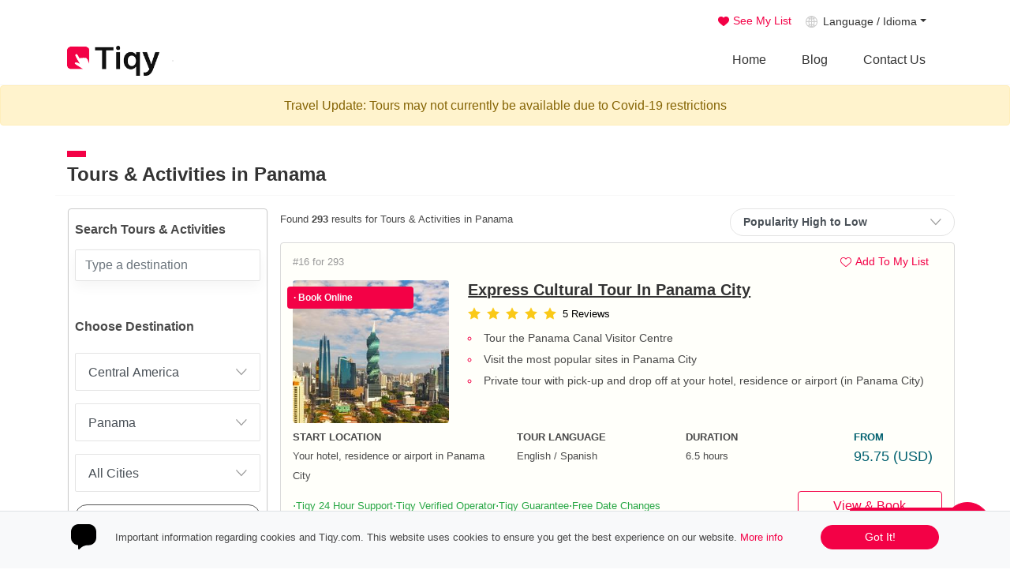

--- FILE ---
content_type: text/html; charset=utf-8
request_url: https://www.tiqy.com/tours-and-activities-in-panama?page=2
body_size: 31985
content:


<!DOCTYPE html>
<html class="no-js" dir="ltr" prefix="og: http://ogp.me/ns# fb: http://ogp.me/ns/fb# website: http://ogp.me/ns/website#" lang="en">
<head>

        <!-- Global site tag (gtag.js) - Google Analytics -->
        <script async src="https://www.googletagmanager.com/gtag/js?id=UA-9257922-15"></script>
        <script>
            window.dataLayer = window.dataLayer || [];
            function gtag() { dataLayer.push(arguments); }
            gtag('js', new Date());
            //this url gives the examples https://developers.google.com/gtagjs/devguide/routing
            gtag('config', 'UA-9257922-15', { 'groups': 'tiqyanalytics' });
            gtag('config', 'AW-1053183176');


        </script>
    <!-- Start Microsoft Ads UET -->
    <script>(function (w, d, t, r, u) { var f, n, i; w[u] = w[u] || [], f = function () { var o = { ti: "26085476" }; o.q = w[u], w[u] = new UET(o), w[u].push("pageLoad") }, n = d.createElement(t), n.src = r, n.async = 1, n.onload = n.onreadystatechange = function () { var s = this.readyState; s && s !== "loaded" && s !== "complete" || (f(), n.onload = n.onreadystatechange = null) }, i = d.getElementsByTagName(t)[0], i.parentNode.insertBefore(n, i) })(window, document, "script", "//bat.bing.com/bat.js", "uetq");</script>
    <!-- End Microsoft Ads UET -->

    <meta charset="utf-8">
    <meta http-equiv="content-language" content="en" />
    <meta http-equiv="X-UA-Compatible" content="IE=edge">
    <meta name="viewport" content="width=device-width, initial-scale= 1, maximum-scale= 1, minimum-scale= 1, shrink-to-fit=no, height=device-height, user-scalable=no">
    <title>Tours &amp; Activities in Panama | Tiqy</title>
    <meta name="description" content="From white sand beaches to steep forests to a thriving metropolis, Panama can be as relaxing or adventurous as you want. You can enjoy the endless summer in a beach or an island, venture yourself in an outdoor activity like hiking or zip lining or visit the historical sites in Casco Viejo or Portobelo. ">
    <meta name="author" content="Tiqy">
    <meta name="twitter:card" content="summary" />
    <meta name="twitter:url" content="https://www.tiqy.com" />
    <meta name="twitter:image" content="https://cdn.tiqy.com/img/c/panama.jpg?width=1200&amp;height=630&amp;fixedwidthheight=true" />
    <meta property="og:title" content="Tours &amp; Activities in Panama | Tiqy" />
    <meta property="og:image" content="https://cdn.tiqy.com/img/c/panama.jpg?width=1200&amp;height=630&amp;fixedwidthheight=true" />
    <meta property="og:image:type" content="image/jpg" />
    <meta property="og:image:width" content="1200" />
    <meta property="og:image:height" content="630" />
    <meta property="og:image:alt" content="Tours &amp; Activities in Panama | Tiqy" />
    <meta property="og:description" content="From white sand beaches to steep forests to a thriving metropolis, Panama can be as relaxing or adventurous as you want. You can enjoy the endless summer in a beach or an island, venture yourself in an outdoor activity like hiking or zip lining or visit the historical sites in Casco Viejo or Portobelo. " />
    <meta property="og:site_name" content="Tiqy">
    <meta property="og:url" content="https://www.tiqy.com/tours-and-activities-in-panama?page=2">
    <meta property="og:type" content="Website">

            <link rel="alternate" hreflang="en" href="https://www.tiqy.com/tours-and-activities-in-panama?page=2" />
            <link rel="alternate" hreflang="es" href="https://www.tiqy.com/es/tours-y-actividades-en-panama" />

            <link rel="canonical" href="https://www.tiqy.com/tours-and-activities-in-panama">

    <link rel="icon" href="https://cdn.tiqy.com/Content/Custom/favicons/favicon.ico">
    <link rel="apple-touch-icon" sizes="180x180" href="https://cdn.tiqy.com/Content/Custom/favicons/apple-touch-icon-180x180.png">
    <link rel="apple-touch-icon-precomposed" sizes="57x57" href="https://cdn.tiqy.com/Content/Custom/favicons/apple-touch-icon-57x57.png">
    <link rel="apple-touch-icon-precomposed" sizes="72x72" href="https://cdn.tiqy.com/Content/Custom/favicons/apple-touch-icon-72x72.png">
    <link rel="apple-touch-icon-precomposed" sizes="114x114" href="https://cdn.tiqy.com/Content/Custom/favicons/apple-touch-icon-114x114.png">
    <link rel="apple-touch-icon-precomposed" sizes="144x144" href="https://cdn.tiqy.com/Content/Custom/favicons/apple-touch-icon-144x144.png">
    <link rel="icon" type="image/png" sizes="32x32" href="https://cdn.tiqy.com/Content/Custom/favicons/favicon-32x32.png">
    <link rel="icon" type="image/png" sizes="192x192" href="https://cdn.tiqy.com/Content/Custom/favicons/android-chrome-192x192.png">
    <link rel="icon" type="image/png" sizes="16x16" href="https://cdn.tiqy.com/Content/Custom/favicons/favicon-16x16.png">
    <link rel="icon" type="image/x-icon" href="https://cdn.tiqy.com/Content/Custom/favicons/favicon.ico">
    <link rel="shortcut icon" href="https://cdn.tiqy.com/Content/Custom/favicons/favicon.ico" type="image/x-icon">
    <link rel="shortcut icon" href="https://cdn.tiqy.com/Content/Custom/favicons/favicon.ico" type="image/vnd.microsoft.icon">
    <link rel="manifest" href="https://www.tiqy.com/Content/Custom/favicons/manifest.json">
    <link rel="mask-icon" href="https://cdn.tiqy.com/Content/Custom/favicons/safari-pinned-tab.svg" color="#f30146">
    <meta name="msapplication-TileColor" content="#ffffff">
    <meta name="msapplication-TileImage" content="https://cdn.tiqy.com/Content/Custom/favicons/faviconsmstile-144x144.png">
    <meta name="theme-color" content="#ffffff">


    <script type="application/ld+json">
        {
        "@context": "http://schema.org",
        "@type": "Organization",
        "url": "https://www.tiqy.com",
        "logo": "https://cdn.tiqy.com/Content/Custom/images/Social-Share/tiqy-logo-gcard-224x224.png",
        "sameAs" : [
        "https://www.facebook.com/tiqyglobal",
        "https://www.instagram.com/tiqyglobal/",
        "https://www.youtube.com/channel/UCLyqz7I-V4u5qKt_LBBb77A",
        "https://www.twitter.com/TiqyPro"
        ],
        "contactPoint" :
        [
        {
        "@type" : "ContactPoint",
        "contactType" : "technical support",
        "email": "mailto:info@tiqy.com",
        "url":"https://www.tiqy.com/contact-us"
        }
        ]
        }
    </script>
    <script type="application/ld+json">
        {
        "@context": "http://schema.org",
        "@type": "WebSite",
        "name": "Tiqy",
        "alternateName":"Tiqy Global",
        "url": "https://www.tiqy.com",
        "image":[
        {
        "@type" : "ImageObject",
        "url" : "https://cdn.tiqy.com/Content/Custom/images/Social-Share/tiqy-logo-gcard-224x224.png",
        "width" : 228,
        "height" : 228
        }
        ]
        }
    </script>

    

    
    <link href="https://cdn.tiqy.com/content/bootstrap.min.css" rel="stylesheet" />


    <link href="https://cdn.tiqy.com/Content/Custom/css/Globalv7.css" rel="stylesheet" />
    <link href="https://cdn.tiqy.com/Content/Custom/css/tiqy-loader.css" rel="stylesheet" />
    <link href="https://cdn.tiqy.com/content/custom/css/index.css?v=1.1" rel="stylesheet">

    

    <link href="https://cdn.tiqy.com/content/Slick/slick.css" rel="stylesheet" />
    <link href="https://cdn.tiqy.com/content/Custom/css/ToursAndActivitiesInCountryResults.css" rel="stylesheet" />

    




    <style type="text/css">
        .glb-navigation .navbar-brand {
            text-indent: -999999px;
            background: url('https://cdn.tiqy.com/Content/Custom/images/shared/Logo-Tiqy-Oficial.png') no-repeat center;
            background-size: contain;
            width: 117px;
            height: 44px;
            display: block;
        }
        @media (max-width: 991px) {
            .glb-navigation .navbar-brand {
                background: url('https://cdn.tiqy.com/Content/Custom/images/shared/Logo-Tiqy-Oficial-White.png') no-repeat center;
                background-size: contain !important;
                width: 114px;
                height: 2rem;
            }
        }
        @media (max-width: 480px) {
            .glb-navigation .navbar-brand {
                width: 96px;
            }
        }
        @media (max-width: 360px) {
            .glb-navigation .navbar-brand {
                width: 88px;
                margin-right: 0rem;
            }
        }

        @media (max-width: 300px){

            .glb-navigation .navbar-brand {
                width: 75px;
            }
        }
        .nav-global-top li.nav-item .navbar-lenguage-link:before {
                content: "";
                display: inline-block;
                background: url('https://cdn.tiqy.com/Content/Custom/images/glb-icon-lenguage.png') no-repeat bottom center transparent;
                position: relative;
                vertical-align: middle;
                height: 18px;
                width: 16px;
                top: -1px;
                margin-right: .5em;
                z-index: 1;
            }
        @media all and (-webkit-min-device-pixel-ratio : 1.5), all and (-o-min-device-pixel-ratio: 3/2), all and (min--moz-device-pixel-ratio: 1.5), all and (min-device-pixel-ratio: 1.5) {
            .home-destinations {
                background-image: url('https://cdn.tiqy.com/Content/Custom/images/siluete@2x.png');
            }
        }
        .home-select-wrapper {
            background-image: url('https://cdn.tiqy.com/Content/Custom/images/Home/icon-arrow-down-search.png');
            background-image: url('https://cdn.tiqy.com/Content/Custom/images/Home/icon-arrow-down-search.svg');
            background-color: #fff;
            background-repeat: no-repeat;
            background-position: right 16px center;
            position: relative;
            border: 1px solid #ddd;
            border-radius: 4px 4px;
            width: 100%;
            height: 48px;
        }
        .home-destinations {
            border-top: 0px solid #f8f8f8;
            border-bottom: 0px solid #fEf3f6;
            min-height: 500px;
            background-image: url('https://cdn.tiqy.com/Content/Custom/images/siluete.png');
            background-position: bottom center;
            background-repeat: no-repeat;
            padding: 5rem 0;
        }
        .home-regions__cards-btn-search {
            height: 24px;
            width: 24px;
            padding: 16px 16px;
            background-color: transparent;
            background-image: url('https://cdn.tiqy.com/Content/Custom/images/Home/icon-magnifiying-glass.png');
            background-image: url('https://cdn.tiqy.com/Content/Custom/images/Home/icon-magnifiying-glass.svg');
            background-position-x: center;
            background-position-y: center;
            background-repeat: no-repeat;
            border: none;
            cursor: pointer;
            margin-top: 4px;
        }
        .glb-btn-share-this-icon--facebook {
            background-image: url('https://cdn.tiqy.com/Content/Custom/images/Social-Share/icons/facebook-min.png');
        }
        .glb-btn-share-this-icon--twitter {
            background-image: url('https://cdn.tiqy.com/Content/Custom/images/Social-Share/icons/twitter-min.png');
        }
        .glb-btn-share-this-icon--google-plus {
            background-image: url('https://cdn.tiqy.com/Content/Custom/images/Social-Share/icons/google-plus-min.png');
        }
        .glb-btn-share-this-icon--linkedin {
            background-image: url('https://cdn.tiqy.com/Content/Custom/images/Social-Share/icons/linked-in-min.png');
        }
        .glb-btn-share-this-icon--reddit {
            background-image: url('https://cdn.tiqy.com/Content/Custom/images/Social-Share/icons/reedit-min.png');
        }
    </style>

</head>
<body onkeydown="return (event.keyCode!=13)">


    <header class="glb-navigation">
        <div class="d-none d-sm-none d-lg-block">
            <div class="container">
                <div class="glb-select-lenguage-top">

                    <button type="button" class="btn btn-sm btn-link py-0 px-3 align-self-center glb-btn-favourite-tourpage" onclick="ShowModalUserFavouriteTourPageSeeMyList()"><span class="glb-btn-see-my-list-favourite-tourpage "></span> <span>See My List</span></button>

                    

                        <div class="dropdown">
                            <a class="dropdown-toggle glb-select-lenguage-link" href="#" id="navbarDropdownMenuLink" data-toggle="dropdown" aria-haspopup="true" aria-expanded="false">Language / Idioma</a>
                            <div class="dropdown-menu dropdown-menu-right glb-dropdown-lenguages-menu" aria-labelledby="navbarDropdownMenuLink">
                                    <a class="dropdown-item disabled" rel="alternate" href="#"><span class="align-middle">English / Inglés</span><span class="align-middle"> <img src="https://cdn.tiqy.com/Content/Custom/images/shared/icon-checkmark-language-header.png" alt="Language English / Inglés" /></span></a>
                                    <div class="dropdown-divider"></div>
                                    <a class="dropdown-item" rel="alternate" href="https://www.tiqy.com/es/tours-y-actividades-en-panama"><span class="align-middle">Spanish / Español</span></a>
                            </div>
                        </div>
                </div>
            </div>
        </div>
        <div class="container">
            <nav class="navbar navbar-expand-lg p-0">
                <a href="https://www.tiqy.com" class="navbar-brand" data-toggle="tooltip" data-placement="top" data-title="Tiqy.com Online Booking Tours, Activities and Things to Do" title="Tiqy.com Online Booking Tours, Activities and Things to Do">Tiqy</a>

                <div class="ml-auto d-md-block d-lg-none 2glb-bg-transparent-dark px-3 py-2 rounded">
                    <button type="button" class="border-0 p-0 bg-transparent d-flex align-content-center text-white" onclick="ShowModalUserFavouriteTourPageSeeMyList()">
                        
                        <span class="small pl-1"><u>My List</u></span>
                    </button>
                </div>

                <div class="border rounded mr-0 glb-bg-transparent-dark">

                    <div class="glb-select-lenguage-top p-0 d-md-block d-lg-none">
                            <div class="dropdown">
                                <a class="dropdown-toggle py-1 px-2 glb-select-lenguage-link--mobile" href="#" id="navbarDropdownMenuLink" data-toggle="dropdown" aria-haspopup="true" aria-expanded="false"></a>
                                <div class="dropdown-menu dropdown-menu-right glb-dropdown-lenguages-menu" aria-labelledby="navbarDropdownMenuLink">
                                        <a class="dropdown-item disabled" rel="alternate" href="#"><span class="align-middle">English / Inglés</span><span class="align-middle"> <img src="https://cdn.tiqy.com/Content/Custom/images/shared/icon-checkmark-language-header.png" alt="Language English / Inglés" /></span></a>
                                        <div class="dropdown-divider"></div>
                                        <a class="dropdown-item" rel="alternate" href="https://www.tiqy.com/es/tours-y-actividades-en-panama"><span class="align-middle">Spanish / Español</span></a>
                                </div>
                            </div>
                    </div>
                </div>
                <button class="navbar-toggler" type="button" data-toggle="collapse" data-target="#navbarCollapse" aria-controls="navbarCollapse" aria-expanded="false" aria-label="Toggle navigation">
                    <span id="nav-icon" class="navbar-toggler-icon"><span></span><span></span><span></span></span>
                </button>
                <div class="navbar-collapse collapse" id="navbarCollapse">
                    <ul class="nav-global-top navbar-nav ml-auto">
                        <li class="HomeMainLink nav-item"><a class="nav-link" href="https://www.tiqy.com">Home</a></li>
                        
                        
                        
                        <li class="BlogMainLink nav-item"><a class="nav-link" href="https://www.tiqy.com/blog">Blog</a></li>
                        <li class="ContactUsMainLink nav-item">
                            <a class="nav-link" href="https://www.tiqy.com/contact-us">Contact Us</a>
                        </li>
                        
                        
                        
                    </ul>
                </div>
            </nav>
        </div>
    </header>

    <div class="alert alert-warning text-center" role="alert">
        Travel Update: Tours may not currently be available due to Covid-19 restrictions
    </div>

    


    <!-- Start Content -->

    

<section class="container mb-5">
    <div class="row">

        <div class="col d-flex d-xl-block flex-row flex-wrap p-0">

            

            <!-- HEADER -->
            <div class="col-12 order-1 order-xl-0 d-flex flex-column flex-wrap mt-3 tatic-header mb-3">

                <h1 class="tatic-header__title pb-0 mb-2 pb-1">

Tours &amp; Activities in Panama
                </h1>

            </div>

            <!-- BREADCRUMBS
            <nav class="col-12 d-flex order-1 order-xl-0 px-0 mb-0 mb-xl-2">
                <div class="breadcrumb-container" aria-label="breadcrumb">
                    <ol class="breadcrumb py-2 py-lg-3 pr-0 pl-3 mb-0 rounded-0">
                        <li class="breadcrumb-item small">
                            <a href="https://www.tiqy.com">
                                Home
                            </a>
                        </li>
                        <li class="breadcrumb-item small">
                            <a href="https://www.tiqy.com/tours-and-activities">
                                Tours, Sightseeing and Activities
                            </a>
                        </li>
                        <li class="breadcrumb-item small active" aria-current="page">Panama Tours, Sightseeing and Activities</li>
                    </ol>
                </div>
            </nav>-->
            <!-- ASIDE LEFT -->
            <aside class="col-12 col-lg-5 col-xl-3 order-0 order-xl-1 d-flex d-xl-block align-self-start float-left mx-auto mr-xl-auto px-1 px-lg-3">
                <div class="w-100">
                    <div class="card mx-auto tatic-aside__searchbox">

                        <a class="narrow-results__button" data-toggle="collapse" data-target="#CollapseSearchBoxesSideBar" aria-expanded="false" aria-label="Toggle navigation" role="button"></a>

                        <div id="SearchBoxesSideBarText" class="card-header border-0 bg-transparent py-2 py-lg-3 narrow-results__title">
                            <h6 class="text-center my-1 text-xl-left font-weight-bold">
                                <span>Panama <img src="https://cdn.tiqy.com/content/Custom/images/search_test.png" width="16" height="16" class="ml-2" alt="Search" /></span>
                            </h6>
                        </div>

                        <div id="CollapseSearchBoxesSideBar" class="p-0 collapse d-xl-block">

                            <div class="card-header border-0 bg-transparent py-3 pl-2">
                                <h6 class="mb-0 mb-md-0 font-weight-bold tatic-aside__searchbox-title-section">
                                    Search Tours & Activities
                                </h6>
                            </div>

                            <div class="card-body px-2 pt-0">
                                <input class="typeahead form-control " data-placeholdertextquestion="" id="SharedTypeBoxSearchTextBox" name="SharedTypeBoxSearchTextBox" placeholder="Type a destination" type="text" value="" />
                            </div>

                            <div class="card-header border-0 bg-transparent py-2 py-lg-3 pl-2">
                                <h6 class="mb-0 mb-md-0 font-weight-bold tatic-aside__searchbox-title-section">
                                    Choose Destination
                                </h6>
                            </div>

                            <div class="card-body p-0">
                                <div id="SharedSearchPartialDiv">
<form id="SharedSearchForm" class="p-2">
    <div class="form-group">
        <div class="glb-selectWrapper">
            <select class="form-control font-weight-normal" data-val="true" data-val-number="The field SharedSearchRegionDropDownSelectedItem must be a number." data-val-required="The SharedSearchRegionDropDownSelectedItem field is required." id="SharedSearchRegionDropDownItems" name="SharedSearchRegionDropDownSelectedItem"><option value="-1">All Regions</option>
<option value="2">Australia And New Zealand</option>
<option value="5">Caribbean</option>
<option selected="selected" value="3">Central America</option>
<option value="4">Europe</option>
<option value="7">North America</option>
</select>

        </div>
    </div>
    <div class="form-group">
        <div class="glb-selectWrapper">
            <select class="form-control font-weight-normal" data-val="true" data-val-number="The field SharedSearchCountryDropDownSelectedItem must be a number." data-val-required="The SharedSearchCountryDropDownSelectedItem field is required." id="SharedSearchCountryDropDownItems" name="SharedSearchCountryDropDownSelectedItem"><option value="-1">Select Country</option>
<option value="7">Belize</option>
<option value="6">Costa Rica</option>
<option value="13">El Salvador</option>
<option value="11">Guatemala</option>
<option value="18">Honduras</option>
<option value="10">Nicaragua</option>
<option selected="selected" value="5">Panama</option>
</select>
        </div>
    </div>
    <div class="form-group">
        <div class="glb-selectWrapper">
            <select class="form-control font-weight-normal" data-val="true" data-val-number="The field SharedSearchAreaDropDownSelectedItem must be a number." data-val-required="The SharedSearchAreaDropDownSelectedItem field is required." id="SharedSearchAreaDropDownItems" name="SharedSearchAreaDropDownSelectedItem"><option selected="selected" value="-1">All Cities</option>
<option value="14">Anton Valley</option>
<option value="8">Bocas Del Toro</option>
<option value="13">Boquete</option>
<option value="5">Chiriqui</option>
<option value="12">Cocle</option>
<option value="3">Colon</option>
<option value="161">Embera</option>
<option value="7">Herrera</option>
<option value="66">Los Santos</option>
<option value="1">Panama City</option>
<option value="11">Pedasi</option>
<option value="15">Portobelo</option>
<option value="2">San Blas</option>
<option value="4">Veraguas</option>
</select>
        </div>
    </div>



    <div class="col-12 px-0 text-center mb-3">

        <div class="w-100 mb-3">
            <button type="button" class="px-1 mb-2 mb-lg-0 btn shared-search-dropdown-btn btn-sm" onclick="SharedSearchTourAndActivities();">
                Show Me Tours and Activities
            </button>
        </div>
        <div class="w-100">
            <button type="button" class="px-1 mb-2 mb-lg-0 btn shared-search-dropdown-btn btn-sm" onclick="SharedSearchThingsToDo();">
                Show Me Categories
            </button>
        </div>

    </div>
</form>
                                </div>
                            </div>

                        </div>
                    </div>
                    

                </div>
            </aside>

            <!-- TEXT RESULT BAR -->
            <div class="col-12 col-xl-5 order-2 order-xl-2 d-flex d-xl-block flex-wrap float-left mb-xl-2 tatic-amount-result-container pl-xl-0 mt-sm-0 mt-md-2 mt-xl-0">
                <div class="d-flex align-content-stretch flex-wrap tatic-amount-result-text">
                    <span>

                        <small class="align-self-center">
                            Found <strong id="TotalAmountInList">293</strong> results for

Tours &amp; Activities in Panama
                        </small>
                    </span>
                </div>
            </div>

            <!-- DROPDOWN -->
            <div class="col-12 col-xl-3 order-2 order-xl-2 d-flex d-xl-block flex-wrap float-right px-0 mb-2 justify-content-end mt-2 mt-sm-0 mt-md-2 mt-xl-0">
                <div class="col-8 col-sm-5 col-md-5 col-lg-4 col-xl-12 px-0 tatic-filter-sort-by__container">
                    <div class="btn btn--filter-sort-by">
                        <select data-val="true" data-val-number="The field SortSearcResultsSelectedValue must be a number." data-val-required="The SortSearcResultsSelectedValue field is required." id="ToursAndActivitiesCountryResultsSortDropDown" name="SortSearcResultsSelectedValue"><option selected="selected" value="0">Popularity High to Low</option>
<option value="1">Popularity Low to High</option>
<option value="2">Price High to Low</option>
<option value="3">Price Low to High</option>
</select>
                    </div>
                </div>
            </div>

            <!-- MAIN CONTENT -->
            <div class="col-12 col-xl-9 order-4 order-xl-2 d-flex d-xl-block flex-wrap float-right p-0 ml-auto" style="min-height: 450px">
                <div id="PartialToursAndActivitiesCountryResults_ResultsPartial" class="w-100">
        <div class="col-12 px-0 py-2 tatic-list__item tatic-list__item--live-booking">
            <div class="col-12">
                <div class="row">

                    <!---->
                    <div class="col-12 pb-2 d-flex flex-column flex-sm-row flex-wrap justify-content-start justify-content-sm-between">
                        <div class="p-0 d-flex align-items-center tatic-list__position-number">
                            <span>

                                #16 for 293

                                

                            </span>
                        </div>

                        <div class="d-flex justify-content-end">

                                <button id="tatic_4134" type="button" class="btn btn-sm btn-link rounded-pill px-0 px-sm-3 pl-4 d-flex align-items-center" onclick="UserFavouriteTourPageShowAddToMyListModal(4134, 10765, (this.id))"> <span class="icon-heat-favourite-tourpage"></span><span>Add To My List</span></button>

                        </div>

                    </div>

                    <!---->
                    <div class="col-4 col-sm-3 pr-0">

                            <div class="position-absolute fixed-top bg-danger text-light mt-2 ml-2 p-2 badge w-75 tatic-featured-tour-page_live-booking">&middot; Book Online</div>

                        <a href="https://www.tiqy.com/tour-activity-info/express-cultural-tour-in-panama-city" class="d-block position-relative">
                            <img class="img-fluid rounded" src="https://cdn.tiqy.com/img/t/express-cultural-tour-in-panama-city-panama-10765.jpg?width=275&height=250&fixedwidthheight=true" alt="Express Cultural Tour In Panama City">
                        </a>
                    </div>

                    <!---->
                    <div class="col-8 col-sm-9 pl-lg-4">

                        <div class="tatic-list__item-title">
                            <h2 class="mb-0 font-weight-bold">
                                <a href="https://www.tiqy.com/tour-activity-info/express-cultural-tour-in-panama-city" class="d-block">
                                    Express Cultural Tour In Panama City
                                </a>
                            </h2>
                        </div>


                            <button class="tatic-list__btn-review-link px-0" type="button" onclick="ToursAndActivitiesCountryResultsLoadReviewItems('4134', 'RD TOUR PTY', 'Express Cultural Tour In Panama City')" title="Quick Review View">
                                <div class="d-flex align-content-sm-center align-content-start flex-sm-row flex-wrap">
                                    <span class="d-flex align-content-center">

                                            <span class="star star_5"></span>

                                    </span>
                                    <span class="small pl-2 tatic-list__btn-review-amount text-md-center text-left d-inline">5 <span class="mt-1 mt-sm-0 d-none d-sm-inline-block">Reviews</span></span>
                                </div>
                            </button>

                        <div class="d-none d-sm-block">
                            <ul class="py-0 pl-0 tatic-list__item-bullets">
                                <li><span>Tour the Panama Canal Visitor Centre</span></li>
                                <li class="d-none d-md-blockm"><span>Visit the most popular sites in Panama City</span></li>
                                <li class="d-none d-md-blockm"><span>Private tour with pick-up and drop off at your hotel, residence or airport (in Panama City)</span></li>
                            </ul>
                        </div>
                    </div>

                    <div class="col-12 mt-2">
                        <div class="row">

                            <div class="col-12 col-md-3 col-lg-4 pb-md-2 pb-lg-0 d-none d-md-block">
                                <span class="tatic-list__fast-track-item">
                                    <strong>Start Location</strong>
                                </span>
                                <span class="small">
                                    Your hotel, residence or airport in Panama City
                                </span>
                            </div>

                                <div class="col-12 col-md-3 col-lg-3 pb-md-2 pb-lg-0 d-none d-md-block">
                                    <span class="tatic-list__fast-track-item">
                                        <strong>Tour Language</strong>
                                    </span>
                                    <span class="small">
                                        English / Spanish
                                    </span>
                                </div>

                            <div class="col-6 col-sm-6 col-md-3 col-lg-3 pb-md-2 pb-lg-0">
                                <span class="tatic-list__fast-track-item">
                                    <strong>Duration </strong>
                                </span>
                                <span class="small">6.5 hours</span>
                            </div>

                            <div class="col-6 col-sm-6 col-md-3 col-lg-2 pb-md-2 pb-lg-0">
                                <span class="tatic-list__fast-track-item--price"><strong>From</strong></span>

                                    <span class="tatic-list__fast-track-amount">95.75 <span class="tatic-list__fast-track-price-currency"> (USD)</span></span>

                            </div>

                        </div>
                    </div>


                        <div class="col-12 border-0 pt-2">
                            <div class="row">

                                <div class="col-12 col-lg-9 position-relative tatic-list__item-footer-badge border-0 d-block d-lg-flex align-items-center">

                                        <span class="text-success">&middot;</span><span class="text-success small item1" data-toggle="modal" data-target="#tiqy-24-hours-support">Tiqy 24 Hour Support</span>
                                                                            <span class="text-success"> &middot;</span><span class="text-success small item1" data-toggle="modal" data-target="#tiqy-verified-operator">Tiqy Verified Operator</span>
                                                                            <span class="text-success"> &middot;</span><span class="text-success small item1" data-toggle="modal" data-target="#tiqy-refound-guarantee">Tiqy Guarantee</span>

                                        <span class="text-success"> &middot;</span><span class="text-success small item1" data-toggle="modal" data-target="#free-date-changes">Free Date Changes</span>

                                </div>
                                <div class="col-lg-3 py-0 align-items-stretch d-none d-sm-flex">
                                    <div class="d-flex align-self-center w-100">
                                        <a href="https://www.tiqy.com/tour-activity-info/express-cultural-tour-in-panama-city" class="btn btn-outline-primary rounded w-100"><span>View <span class="d-none d-md-inline-block">& Book</span> </span><i class="fa fa-angle-right"></i></a>
                                    </div>
                                </div>

                            </div>
                        </div>

                </div>
            </div>
        </div>
        <div class="col-12 px-0 py-2 tatic-list__item tatic-list__item--live-booking">
            <div class="col-12">
                <div class="row">

                    <!---->
                    <div class="col-12 pb-2 d-flex flex-column flex-sm-row flex-wrap justify-content-start justify-content-sm-between">
                        <div class="p-0 d-flex align-items-center tatic-list__position-number">
                            <span>

                                #17 for 293

                                

                            </span>
                        </div>

                        <div class="d-flex justify-content-end">

                                <button id="tatic_4078" type="button" class="btn btn-sm btn-link rounded-pill px-0 px-sm-3 pl-4 d-flex align-items-center" onclick="UserFavouriteTourPageShowAddToMyListModal(4078, 10577, (this.id))"> <span class="icon-heat-favourite-tourpage"></span><span>Add To My List</span></button>

                        </div>

                    </div>

                    <!---->
                    <div class="col-4 col-sm-3 pr-0">

                            <div class="position-absolute fixed-top bg-danger text-light mt-2 ml-2 p-2 badge w-75 tatic-featured-tour-page_live-booking">&middot; Book Online</div>

                        <a href="https://www.tiqy.com/tour-activity-info/panama-city-tour-and-the-canal-locks-miraflores-from-tocumen-airport" class="d-block position-relative">
                            <img class="img-fluid rounded" src="https://cdn.tiqy.com/img/t/panama-city-tour-and-the-canal-locks-miraflores-from-tocumen-airport-panama-10577.jpg?width=275&height=250&fixedwidthheight=true" alt="Panama City Tour &amp; The Canal Locks (Miraflores) from Tocumen Airport">
                        </a>
                    </div>

                    <!---->
                    <div class="col-8 col-sm-9 pl-lg-4">

                        <div class="tatic-list__item-title">
                            <h2 class="mb-0 font-weight-bold">
                                <a href="https://www.tiqy.com/tour-activity-info/panama-city-tour-and-the-canal-locks-miraflores-from-tocumen-airport" class="d-block">
                                    Panama City Tour &amp; The Canal Locks (Miraflores) from Tocumen Airport
                                </a>
                            </h2>
                        </div>


                            <button class="tatic-list__btn-review-link px-0" type="button" onclick="ToursAndActivitiesCountryResultsLoadReviewItems('4078', 'Xplore Tours PTY', 'Panama City Tour &amp; The Canal Locks (Miraflores) from Tocumen Airport')" title="Quick Review View">
                                <div class="d-flex align-content-sm-center align-content-start flex-sm-row flex-wrap">
                                    <span class="d-flex align-content-center">

                                            <span class="star star_45"></span>

                                    </span>
                                    <span class="small pl-2 tatic-list__btn-review-amount text-md-center text-left d-inline">11 <span class="mt-1 mt-sm-0 d-none d-sm-inline-block">Reviews</span></span>
                                </div>
                            </button>

                        <div class="d-none d-sm-block">
                            <ul class="py-0 pl-0 tatic-list__item-bullets">
                                <li><span>Go to the Canal Visitor Centre</span></li>
                                <li class="d-none d-md-blockm"><span>Includes Casco walking tour</span></li>
                                <li class="d-none d-md-blockm"><span>Pickup and drop off at the airport or hotel</span></li>
                            </ul>
                        </div>
                    </div>

                    <div class="col-12 mt-2">
                        <div class="row">

                            <div class="col-12 col-md-3 col-lg-4 pb-md-2 pb-lg-0 d-none d-md-block">
                                <span class="tatic-list__fast-track-item">
                                    <strong>Start Location</strong>
                                </span>
                                <span class="small">
                                    Tocumen Airport Panama
                                </span>
                            </div>

                                <div class="col-12 col-md-3 col-lg-3 pb-md-2 pb-lg-0 d-none d-md-block">
                                    <span class="tatic-list__fast-track-item">
                                        <strong>Tour Language</strong>
                                    </span>
                                    <span class="small">
                                        English and Spanish
                                    </span>
                                </div>

                            <div class="col-6 col-sm-6 col-md-3 col-lg-3 pb-md-2 pb-lg-0">
                                <span class="tatic-list__fast-track-item">
                                    <strong>Duration </strong>
                                </span>
                                <span class="small">5 hours</span>
                            </div>

                            <div class="col-6 col-sm-6 col-md-3 col-lg-2 pb-md-2 pb-lg-0">
                                <span class="tatic-list__fast-track-item--price"><strong>From</strong></span>

                                    <span class="tatic-list__fast-track-amount">90.00 <span class="tatic-list__fast-track-price-currency"> (USD)</span></span>

                            </div>

                        </div>
                    </div>


                        <div class="col-12 border-0 pt-2">
                            <div class="row">

                                <div class="col-12 col-lg-9 position-relative tatic-list__item-footer-badge border-0 d-block d-lg-flex align-items-center">

                                        <span class="text-success">&middot;</span><span class="text-success small item1" data-toggle="modal" data-target="#tiqy-24-hours-support">Tiqy 24 Hour Support</span>
                                                                            <span class="text-success"> &middot;</span><span class="text-success small item1" data-toggle="modal" data-target="#tiqy-verified-operator">Tiqy Verified Operator</span>
                                                                            <span class="text-success"> &middot;</span><span class="text-success small item1" data-toggle="modal" data-target="#tiqy-refound-guarantee">Tiqy Guarantee</span>

                                        <span class="text-success"> &middot;</span><span class="text-success small item1" data-toggle="modal" data-target="#free-date-changes">Free Date Changes</span>

                                </div>
                                <div class="col-lg-3 py-0 align-items-stretch d-none d-sm-flex">
                                    <div class="d-flex align-self-center w-100">
                                        <a href="https://www.tiqy.com/tour-activity-info/panama-city-tour-and-the-canal-locks-miraflores-from-tocumen-airport" class="btn btn-outline-primary rounded w-100"><span>View <span class="d-none d-md-inline-block">& Book</span> </span><i class="fa fa-angle-right"></i></a>
                                    </div>
                                </div>

                            </div>
                        </div>

                </div>
            </div>
        </div>
        <div class="col-12 px-0 py-2 tatic-list__item tatic-list__item--live-booking">
            <div class="col-12">
                <div class="row">

                    <!---->
                    <div class="col-12 pb-2 d-flex flex-column flex-sm-row flex-wrap justify-content-start justify-content-sm-between">
                        <div class="p-0 d-flex align-items-center tatic-list__position-number">
                            <span>

                                #18 for 293

                                

                            </span>
                        </div>

                        <div class="d-flex justify-content-end">

                                <button id="tatic_4020" type="button" class="btn btn-sm btn-link rounded-pill px-0 px-sm-3 pl-4 d-flex align-items-center" onclick="UserFavouriteTourPageShowAddToMyListModal(4020, 10380, (this.id))"> <span class="icon-heat-favourite-tourpage"></span><span>Add To My List</span></button>

                        </div>

                    </div>

                    <!---->
                    <div class="col-4 col-sm-3 pr-0">

                            <div class="position-absolute fixed-top bg-danger text-light mt-2 ml-2 p-2 badge w-75 tatic-featured-tour-page_live-booking">&middot; Book Online</div>

                        <a href="https://www.tiqy.com/tour-activity-info/panama-city-tour-including-the-canal-locks-miraflores-and-shopping-xplore-pty" class="d-block position-relative">
                            <img class="img-fluid rounded" src="https://cdn.tiqy.com/img/t/panama-city-tour-including-the-canal-locks-miraflores-and-shopping-xplore-pty-panama-10380.jpg?width=275&height=250&fixedwidthheight=true" alt="Panama City Tour Including The Canal Locks (Miraflores) And Shopping">
                        </a>
                    </div>

                    <!---->
                    <div class="col-8 col-sm-9 pl-lg-4">

                        <div class="tatic-list__item-title">
                            <h2 class="mb-0 font-weight-bold">
                                <a href="https://www.tiqy.com/tour-activity-info/panama-city-tour-including-the-canal-locks-miraflores-and-shopping-xplore-pty" class="d-block">
                                    Panama City Tour Including The Canal Locks (Miraflores) And Shopping
                                </a>
                            </h2>
                        </div>


                            <button class="tatic-list__btn-review-link px-0" type="button" onclick="ToursAndActivitiesCountryResultsLoadReviewItems('4020', 'Xplore Tours PTY', 'Panama City Tour Including The Canal Locks (Miraflores) And Shopping')" title="Quick Review View">
                                <div class="d-flex align-content-sm-center align-content-start flex-sm-row flex-wrap">
                                    <span class="d-flex align-content-center">

                                            <span class="star star_4"></span>

                                    </span>
                                    <span class="small pl-2 tatic-list__btn-review-amount text-md-center text-left d-inline">4 <span class="mt-1 mt-sm-0 d-none d-sm-inline-block">Reviews</span></span>
                                </div>
                            </button>

                        <div class="d-none d-sm-block">
                            <ul class="py-0 pl-0 tatic-list__item-bullets">
                                <li><span>Discover Panama Canal Miraflores Locks on this private tour.</span></li>
                                <li class="d-none d-md-blockm"><span>Visit the biggest mall in Panama and Central America.</span></li>
                                <li class="d-none d-md-blockm"><span>Delight in the evolution of architecture over time, from Casco’s the colonial city to today&#39;s skyscrapers.</span></li>
                            </ul>
                        </div>
                    </div>

                    <div class="col-12 mt-2">
                        <div class="row">

                            <div class="col-12 col-md-3 col-lg-4 pb-md-2 pb-lg-0 d-none d-md-block">
                                <span class="tatic-list__fast-track-item">
                                    <strong>Start Location</strong>
                                </span>
                                <span class="small">
                                    Your Hotel in Panama City
                                </span>
                            </div>

                                <div class="col-12 col-md-3 col-lg-3 pb-md-2 pb-lg-0 d-none d-md-block">
                                    <span class="tatic-list__fast-track-item">
                                        <strong>Tour Language</strong>
                                    </span>
                                    <span class="small">
                                        English, Spanish, German, Portuguese and French
                                    </span>
                                </div>

                            <div class="col-6 col-sm-6 col-md-3 col-lg-3 pb-md-2 pb-lg-0">
                                <span class="tatic-list__fast-track-item">
                                    <strong>Duration </strong>
                                </span>
                                <span class="small">10 hours</span>
                            </div>

                            <div class="col-6 col-sm-6 col-md-3 col-lg-2 pb-md-2 pb-lg-0">
                                <span class="tatic-list__fast-track-item--price"><strong>From</strong></span>

                                    <span class="tatic-list__fast-track-amount">45.00 <span class="tatic-list__fast-track-price-currency"> (USD)</span></span>

                            </div>

                        </div>
                    </div>


                        <div class="col-12 border-0 pt-2">
                            <div class="row">

                                <div class="col-12 col-lg-9 position-relative tatic-list__item-footer-badge border-0 d-block d-lg-flex align-items-center">

                                        <span class="text-success">&middot;</span><span class="text-success small item1" data-toggle="modal" data-target="#tiqy-24-hours-support">Tiqy 24 Hour Support</span>
                                                                            <span class="text-success"> &middot;</span><span class="text-success small item1" data-toggle="modal" data-target="#tiqy-verified-operator">Tiqy Verified Operator</span>
                                                                            <span class="text-success"> &middot;</span><span class="text-success small item1" data-toggle="modal" data-target="#tiqy-refound-guarantee">Tiqy Guarantee</span>

                                        <span class="text-success"> &middot;</span><span class="text-success small item1" data-toggle="modal" data-target="#free-date-changes">Free Date Changes</span>

                                </div>
                                <div class="col-lg-3 py-0 align-items-stretch d-none d-sm-flex">
                                    <div class="d-flex align-self-center w-100">
                                        <a href="https://www.tiqy.com/tour-activity-info/panama-city-tour-including-the-canal-locks-miraflores-and-shopping-xplore-pty" class="btn btn-outline-primary rounded w-100"><span>View <span class="d-none d-md-inline-block">& Book</span> </span><i class="fa fa-angle-right"></i></a>
                                    </div>
                                </div>

                            </div>
                        </div>

                </div>
            </div>
        </div>
        <div class="col-12 px-0 py-2 tatic-list__item tatic-list__item--live-booking">
            <div class="col-12">
                <div class="row">

                    <!---->
                    <div class="col-12 pb-2 d-flex flex-column flex-sm-row flex-wrap justify-content-start justify-content-sm-between">
                        <div class="p-0 d-flex align-items-center tatic-list__position-number">
                            <span>

                                #19 for 293

                                

                            </span>
                        </div>

                        <div class="d-flex justify-content-end">

                                <button id="tatic_909" type="button" class="btn btn-sm btn-link rounded-pill px-0 px-sm-3 pl-4 d-flex align-items-center" onclick="UserFavouriteTourPageShowAddToMyListModal(909, 1252, (this.id))"> <span class="icon-heat-favourite-tourpage"></span><span>Add To My List</span></button>

                        </div>

                    </div>

                    <!---->
                    <div class="col-4 col-sm-3 pr-0">

                            <div class="position-absolute fixed-top bg-danger text-light mt-2 ml-2 p-2 badge w-75 tatic-featured-tour-page_live-booking">&middot; Book Online</div>

                        <a href="https://www.tiqy.com/tour-activity-info/holandeses-islands-camping-tour-aventuras-san-blas" class="d-block position-relative">
                            <img class="img-fluid rounded" src="https://cdn.tiqy.com/img/t/holandeses-islands-camping-tour-aventuras-san-blas-panama-1252.jpg?width=275&height=250&fixedwidthheight=true" alt="Full Day Tour to Cayos Holandeses from Panama City">
                        </a>
                    </div>

                    <!---->
                    <div class="col-8 col-sm-9 pl-lg-4">

                        <div class="tatic-list__item-title">
                            <h2 class="mb-0 font-weight-bold">
                                <a href="https://www.tiqy.com/tour-activity-info/holandeses-islands-camping-tour-aventuras-san-blas" class="d-block">
                                    Full Day Tour to Cayos Holandeses from Panama City
                                </a>
                            </h2>
                        </div>



                        <div class="d-none d-sm-block">
                            <ul class="py-0 pl-0 tatic-list__item-bullets">
                                <li><span>Pickup and return from Panama City.</span></li>
                                <li class="d-none d-md-blockm"><span>Local Banquet style Lunch.</span></li>
                                <li class="d-none d-md-blockm"><span>Best snorkelling in San Blas.</span></li>
                            </ul>
                        </div>
                    </div>

                    <div class="col-12 mt-2">
                        <div class="row">

                            <div class="col-12 col-md-3 col-lg-4 pb-md-2 pb-lg-0 d-none d-md-block">
                                <span class="tatic-list__fast-track-item">
                                    <strong>Start Location</strong>
                                </span>
                                <span class="small">
                                    Your Hotel / Residence in Panama City
                                </span>
                            </div>

                                <div class="col-12 col-md-3 col-lg-3 pb-md-2 pb-lg-0 d-none d-md-block">
                                    <span class="tatic-list__fast-track-item">
                                        <strong>Tour Language</strong>
                                    </span>
                                    <span class="small">
                                        English and Spanish
                                    </span>
                                </div>

                            <div class="col-6 col-sm-6 col-md-3 col-lg-3 pb-md-2 pb-lg-0">
                                <span class="tatic-list__fast-track-item">
                                    <strong>Duration </strong>
                                </span>
                                <span class="small">Full Day</span>
                            </div>

                            <div class="col-6 col-sm-6 col-md-3 col-lg-2 pb-md-2 pb-lg-0">
                                <span class="tatic-list__fast-track-item--price"><strong>From</strong></span>

                                    <span class="tatic-list__fast-track-amount">112.50 <span class="tatic-list__fast-track-price-currency"> (USD)</span></span>

                            </div>

                        </div>
                    </div>


                        <div class="col-12 border-0 pt-2">
                            <div class="row">

                                <div class="col-12 col-lg-9 position-relative tatic-list__item-footer-badge border-0 d-block d-lg-flex align-items-center">

                                        <span class="text-success">&middot;</span><span class="text-success small item1" data-toggle="modal" data-target="#tiqy-24-hours-support">Tiqy 24 Hour Support</span>
                                                                            <span class="text-success"> &middot;</span><span class="text-success small item1" data-toggle="modal" data-target="#tiqy-verified-operator">Tiqy Verified Operator</span>
                                                                            <span class="text-success"> &middot;</span><span class="text-success small item1" data-toggle="modal" data-target="#tiqy-refound-guarantee">Tiqy Guarantee</span>

                                        <span class="text-success"> &middot;</span><span class="text-success small item1" data-toggle="modal" data-target="#free-date-changes">Free Date Changes</span>

                                </div>
                                <div class="col-lg-3 py-0 align-items-stretch d-none d-sm-flex">
                                    <div class="d-flex align-self-center w-100">
                                        <a href="https://www.tiqy.com/tour-activity-info/holandeses-islands-camping-tour-aventuras-san-blas" class="btn btn-outline-primary rounded w-100"><span>View <span class="d-none d-md-inline-block">& Book</span> </span><i class="fa fa-angle-right"></i></a>
                                    </div>
                                </div>

                            </div>
                        </div>

                </div>
            </div>
        </div>
        <div class="col-12 px-0 py-2 tatic-list__item tatic-list__item--live-booking">
            <div class="col-12">
                <div class="row">

                    <!---->
                    <div class="col-12 pb-2 d-flex flex-column flex-sm-row flex-wrap justify-content-start justify-content-sm-between">
                        <div class="p-0 d-flex align-items-center tatic-list__position-number">
                            <span>

                                #20 for 293

                                

                            </span>
                        </div>

                        <div class="d-flex justify-content-end">

                                <button id="tatic_919" type="button" class="btn btn-sm btn-link rounded-pill px-0 px-sm-3 pl-4 d-flex align-items-center" onclick="UserFavouriteTourPageShowAddToMyListModal(919, 1304, (this.id))"> <span class="icon-heat-favourite-tourpage"></span><span>Add To My List</span></button>

                        </div>

                    </div>

                    <!---->
                    <div class="col-4 col-sm-3 pr-0">

                            <div class="position-absolute fixed-top bg-danger text-light mt-2 ml-2 p-2 badge w-75 tatic-featured-tour-page_live-booking">&middot; Book Online</div>

                        <a href="https://www.tiqy.com/tour-activity-info/aventuras-san-blas-one-night-with-the-kunas" class="d-block position-relative">
                            <img class="img-fluid rounded" src="https://cdn.tiqy.com/img/t/aventuras-san-blas-one-night-with-the-kunas-panama-1304.jpg?width=275&height=250&fixedwidthheight=true" alt="One Night With The Kunas from Panama City">
                        </a>
                    </div>

                    <!---->
                    <div class="col-8 col-sm-9 pl-lg-4">

                        <div class="tatic-list__item-title">
                            <h2 class="mb-0 font-weight-bold">
                                <a href="https://www.tiqy.com/tour-activity-info/aventuras-san-blas-one-night-with-the-kunas" class="d-block">
                                    One Night With The Kunas from Panama City
                                </a>
                            </h2>
                        </div>



                        <div class="d-none d-sm-block">
                            <ul class="py-0 pl-0 tatic-list__item-bullets">
                                <li><span>1 Night With a Kuna Family, 2 Island Tour &amp; Natural Swimming Pool</span></li>
                                <li class="d-none d-md-blockm"><span>3 meals included</span></li>
                                <li class="d-none d-md-blockm"><span>Collect and return to Panama City</span></li>
                            </ul>
                        </div>
                    </div>

                    <div class="col-12 mt-2">
                        <div class="row">

                            <div class="col-12 col-md-3 col-lg-4 pb-md-2 pb-lg-0 d-none d-md-block">
                                <span class="tatic-list__fast-track-item">
                                    <strong>Start Location</strong>
                                </span>
                                <span class="small">
                                    Your Hotel / Residence in Panama City
                                </span>
                            </div>

                                <div class="col-12 col-md-3 col-lg-3 pb-md-2 pb-lg-0 d-none d-md-block">
                                    <span class="tatic-list__fast-track-item">
                                        <strong>Tour Language</strong>
                                    </span>
                                    <span class="small">
                                        English and Spanish
                                    </span>
                                </div>

                            <div class="col-6 col-sm-6 col-md-3 col-lg-3 pb-md-2 pb-lg-0">
                                <span class="tatic-list__fast-track-item">
                                    <strong>Duration </strong>
                                </span>
                                <span class="small">2 Days / 1 Night</span>
                            </div>

                            <div class="col-6 col-sm-6 col-md-3 col-lg-2 pb-md-2 pb-lg-0">
                                <span class="tatic-list__fast-track-item--price"><strong>From</strong></span>

                                    <span class="tatic-list__fast-track-amount">165.00 <span class="tatic-list__fast-track-price-currency"> (USD)</span></span>

                            </div>

                        </div>
                    </div>


                        <div class="col-12 border-0 pt-2">
                            <div class="row">

                                <div class="col-12 col-lg-9 position-relative tatic-list__item-footer-badge border-0 d-block d-lg-flex align-items-center">

                                        <span class="text-success">&middot;</span><span class="text-success small item1" data-toggle="modal" data-target="#tiqy-24-hours-support">Tiqy 24 Hour Support</span>
                                                                            <span class="text-success"> &middot;</span><span class="text-success small item1" data-toggle="modal" data-target="#tiqy-verified-operator">Tiqy Verified Operator</span>
                                                                            <span class="text-success"> &middot;</span><span class="text-success small item1" data-toggle="modal" data-target="#tiqy-refound-guarantee">Tiqy Guarantee</span>

                                        <span class="text-success"> &middot;</span><span class="text-success small item1" data-toggle="modal" data-target="#free-date-changes">Free Date Changes</span>

                                </div>
                                <div class="col-lg-3 py-0 align-items-stretch d-none d-sm-flex">
                                    <div class="d-flex align-self-center w-100">
                                        <a href="https://www.tiqy.com/tour-activity-info/aventuras-san-blas-one-night-with-the-kunas" class="btn btn-outline-primary rounded w-100"><span>View <span class="d-none d-md-inline-block">& Book</span> </span><i class="fa fa-angle-right"></i></a>
                                    </div>
                                </div>

                            </div>
                        </div>

                </div>
            </div>
        </div>
        <div class="col-12 px-0 py-2 tatic-list__item tatic-list__item--live-booking">
            <div class="col-12">
                <div class="row">

                    <!---->
                    <div class="col-12 pb-2 d-flex flex-column flex-sm-row flex-wrap justify-content-start justify-content-sm-between">
                        <div class="p-0 d-flex align-items-center tatic-list__position-number">
                            <span>

                                #21 for 293

                                

                            </span>
                        </div>

                        <div class="d-flex justify-content-end">

                                <button id="tatic_292" type="button" class="btn btn-sm btn-link rounded-pill px-0 px-sm-3 pl-4 d-flex align-items-center" onclick="UserFavouriteTourPageShowAddToMyListModal(292, 11395, (this.id))"> <span class="icon-heat-favourite-tourpage"></span><span>Add To My List</span></button>

                        </div>

                    </div>

                    <!---->
                    <div class="col-4 col-sm-3 pr-0">

                            <div class="position-absolute fixed-top bg-danger text-light mt-2 ml-2 p-2 badge w-75 tatic-featured-tour-page_live-booking">&middot; Book Online</div>

                        <a href="https://www.tiqy.com/tour-activity-info/aventuras-san-blas-pasadia" class="d-block position-relative">
                            <img class="img-fluid rounded" src="https://cdn.tiqy.com/img/t/aventuras-san-blas-pasadia-panama-11395.jpg?width=275&height=250&fixedwidthheight=true" alt="Full Day Tour to San Blas From Panama City">
                        </a>
                    </div>

                    <!---->
                    <div class="col-8 col-sm-9 pl-lg-4">

                        <div class="tatic-list__item-title">
                            <h2 class="mb-0 font-weight-bold">
                                <a href="https://www.tiqy.com/tour-activity-info/aventuras-san-blas-pasadia" class="d-block">
                                    Full Day Tour to San Blas From Panama City
                                </a>
                            </h2>
                        </div>


                            <button class="tatic-list__btn-review-link px-0" type="button" onclick="ToursAndActivitiesCountryResultsLoadReviewItems('292', 'San Blas Wild', 'Full Day Tour to San Blas From Panama City')" title="Quick Review View">
                                <div class="d-flex align-content-sm-center align-content-start flex-sm-row flex-wrap">
                                    <span class="d-flex align-content-center">

                                            <span class="star star_5"></span>

                                    </span>
                                    <span class="small pl-2 tatic-list__btn-review-amount text-md-center text-left d-inline">4 <span class="mt-1 mt-sm-0 d-none d-sm-inline-block">Reviews</span></span>
                                </div>
                            </button>

                        <div class="d-none d-sm-block">
                            <ul class="py-0 pl-0 tatic-list__item-bullets">
                                <li><span>Visit 2 islands and a natural swimming pool.</span></li>
                                <li class="d-none d-md-blockm"><span>Lunch included with a drink</span></li>
                                <li class="d-none d-md-blockm"><span>Collect and return to Panama City.</span></li>
                            </ul>
                        </div>
                    </div>

                    <div class="col-12 mt-2">
                        <div class="row">

                            <div class="col-12 col-md-3 col-lg-4 pb-md-2 pb-lg-0 d-none d-md-block">
                                <span class="tatic-list__fast-track-item">
                                    <strong>Start Location</strong>
                                </span>
                                <span class="small">
                                    Your Hotel / Residence in Panama City
                                </span>
                            </div>

                                <div class="col-12 col-md-3 col-lg-3 pb-md-2 pb-lg-0 d-none d-md-block">
                                    <span class="tatic-list__fast-track-item">
                                        <strong>Tour Language</strong>
                                    </span>
                                    <span class="small">
                                        English and Spanish
                                    </span>
                                </div>

                            <div class="col-6 col-sm-6 col-md-3 col-lg-3 pb-md-2 pb-lg-0">
                                <span class="tatic-list__fast-track-item">
                                    <strong>Duration </strong>
                                </span>
                                <span class="small">Full Day</span>
                            </div>

                            <div class="col-6 col-sm-6 col-md-3 col-lg-2 pb-md-2 pb-lg-0">
                                <span class="tatic-list__fast-track-item--price"><strong>From</strong></span>

                                    <span class="tatic-list__fast-track-amount">118.75 <span class="tatic-list__fast-track-price-currency"> (USD)</span></span>

                            </div>

                        </div>
                    </div>


                        <div class="col-12 border-0 pt-2">
                            <div class="row">

                                <div class="col-12 col-lg-9 position-relative tatic-list__item-footer-badge border-0 d-block d-lg-flex align-items-center">

                                        <span class="text-success">&middot;</span><span class="text-success small item1" data-toggle="modal" data-target="#tiqy-24-hours-support">Tiqy 24 Hour Support</span>
                                                                            <span class="text-success"> &middot;</span><span class="text-success small item1" data-toggle="modal" data-target="#tiqy-verified-operator">Tiqy Verified Operator</span>
                                                                            <span class="text-success"> &middot;</span><span class="text-success small item1" data-toggle="modal" data-target="#tiqy-refound-guarantee">Tiqy Guarantee</span>

                                        <span class="text-success"> &middot;</span><span class="text-success small item1" data-toggle="modal" data-target="#free-date-changes">Free Date Changes</span>

                                </div>
                                <div class="col-lg-3 py-0 align-items-stretch d-none d-sm-flex">
                                    <div class="d-flex align-self-center w-100">
                                        <a href="https://www.tiqy.com/tour-activity-info/aventuras-san-blas-pasadia" class="btn btn-outline-primary rounded w-100"><span>View <span class="d-none d-md-inline-block">& Book</span> </span><i class="fa fa-angle-right"></i></a>
                                    </div>
                                </div>

                            </div>
                        </div>

                </div>
            </div>
        </div>
        <div class="col-12 px-0 py-2 tatic-list__item tatic-list__item--live-booking">
            <div class="col-12">
                <div class="row">

                    <!---->
                    <div class="col-12 pb-2 d-flex flex-column flex-sm-row flex-wrap justify-content-start justify-content-sm-between">
                        <div class="p-0 d-flex align-items-center tatic-list__position-number">
                            <span>

                                #22 for 293

                                

                            </span>
                        </div>

                        <div class="d-flex justify-content-end">

                                <button id="tatic_904" type="button" class="btn btn-sm btn-link rounded-pill px-0 px-sm-3 pl-4 d-flex align-items-center" onclick="UserFavouriteTourPageShowAddToMyListModal(904, 1247, (this.id))"> <span class="icon-heat-favourite-tourpage"></span><span>Add To My List</span></button>

                        </div>

                    </div>

                    <!---->
                    <div class="col-4 col-sm-3 pr-0">

                            <div class="position-absolute fixed-top bg-danger text-light mt-2 ml-2 p-2 badge w-75 tatic-featured-tour-page_live-booking">&middot; Book Online</div>

                        <a href="https://www.tiqy.com/tour-activity-info/one-night-in-san-blas-island-aventuras" class="d-block position-relative">
                            <img class="img-fluid rounded" src="https://cdn.tiqy.com/img/t/one-night-in-san-blas-island-aventuras-panama-1247.jpg?width=275&height=250&fixedwidthheight=true" alt="2 Day / 1 Night Camping Tour to San Blas From Panama City">
                        </a>
                    </div>

                    <!---->
                    <div class="col-8 col-sm-9 pl-lg-4">

                        <div class="tatic-list__item-title">
                            <h2 class="mb-0 font-weight-bold">
                                <a href="https://www.tiqy.com/tour-activity-info/one-night-in-san-blas-island-aventuras" class="d-block">
                                    2 Day / 1 Night Camping Tour to San Blas From Panama City
                                </a>
                            </h2>
                        </div>


                            <button class="tatic-list__btn-review-link px-0" type="button" onclick="ToursAndActivitiesCountryResultsLoadReviewItems('904', 'San Blas Wild', '2 Day / 1 Night Camping Tour to San Blas From Panama City')" title="Quick Review View">
                                <div class="d-flex align-content-sm-center align-content-start flex-sm-row flex-wrap">
                                    <span class="d-flex align-content-center">

                                            <span class="star star_35"></span>

                                    </span>
                                    <span class="small pl-2 tatic-list__btn-review-amount text-md-center text-left d-inline">4 <span class="mt-1 mt-sm-0 d-none d-sm-inline-block">Reviews</span></span>
                                </div>
                            </button>

                        <div class="d-none d-sm-block">
                            <ul class="py-0 pl-0 tatic-list__item-bullets">
                                <li><span>1 Night Camping (Narasgandup Island).</span></li>
                                <li class="d-none d-md-blockm"><span>4 meals including 2 lunches.</span></li>
                                <li class="d-none d-md-blockm"><span>Collect and return to Panama City.</span></li>
                            </ul>
                        </div>
                    </div>

                    <div class="col-12 mt-2">
                        <div class="row">

                            <div class="col-12 col-md-3 col-lg-4 pb-md-2 pb-lg-0 d-none d-md-block">
                                <span class="tatic-list__fast-track-item">
                                    <strong>Start Location</strong>
                                </span>
                                <span class="small">
                                    Your Hotel / Residence in Panama City
                                </span>
                            </div>

                                <div class="col-12 col-md-3 col-lg-3 pb-md-2 pb-lg-0 d-none d-md-block">
                                    <span class="tatic-list__fast-track-item">
                                        <strong>Tour Language</strong>
                                    </span>
                                    <span class="small">
                                        English and Spanish
                                    </span>
                                </div>

                            <div class="col-6 col-sm-6 col-md-3 col-lg-3 pb-md-2 pb-lg-0">
                                <span class="tatic-list__fast-track-item">
                                    <strong>Duration </strong>
                                </span>
                                <span class="small">2 Day / 1 Night</span>
                            </div>

                            <div class="col-6 col-sm-6 col-md-3 col-lg-2 pb-md-2 pb-lg-0">
                                <span class="tatic-list__fast-track-item--price"><strong>From</strong></span>

                                    <span class="tatic-list__fast-track-amount">162.50 <span class="tatic-list__fast-track-price-currency"> (USD)</span></span>

                            </div>

                        </div>
                    </div>


                        <div class="col-12 border-0 pt-2">
                            <div class="row">

                                <div class="col-12 col-lg-9 position-relative tatic-list__item-footer-badge border-0 d-block d-lg-flex align-items-center">

                                        <span class="text-success">&middot;</span><span class="text-success small item1" data-toggle="modal" data-target="#tiqy-24-hours-support">Tiqy 24 Hour Support</span>
                                                                            <span class="text-success"> &middot;</span><span class="text-success small item1" data-toggle="modal" data-target="#tiqy-verified-operator">Tiqy Verified Operator</span>
                                                                            <span class="text-success"> &middot;</span><span class="text-success small item1" data-toggle="modal" data-target="#tiqy-refound-guarantee">Tiqy Guarantee</span>

                                        <span class="text-success"> &middot;</span><span class="text-success small item1" data-toggle="modal" data-target="#free-date-changes">Free Date Changes</span>

                                </div>
                                <div class="col-lg-3 py-0 align-items-stretch d-none d-sm-flex">
                                    <div class="d-flex align-self-center w-100">
                                        <a href="https://www.tiqy.com/tour-activity-info/one-night-in-san-blas-island-aventuras" class="btn btn-outline-primary rounded w-100"><span>View <span class="d-none d-md-inline-block">& Book</span> </span><i class="fa fa-angle-right"></i></a>
                                    </div>
                                </div>

                            </div>
                        </div>

                </div>
            </div>
        </div>
        <div class="col-12 px-0 py-2 tatic-list__item tatic-list__item--live-booking">
            <div class="col-12">
                <div class="row">

                    <!---->
                    <div class="col-12 pb-2 d-flex flex-column flex-sm-row flex-wrap justify-content-start justify-content-sm-between">
                        <div class="p-0 d-flex align-items-center tatic-list__position-number">
                            <span>

                                #23 for 293

                                

                            </span>
                        </div>

                        <div class="d-flex justify-content-end">

                                <button id="tatic_4192" type="button" class="btn btn-sm btn-link rounded-pill px-0 px-sm-3 pl-4 d-flex align-items-center" onclick="UserFavouriteTourPageShowAddToMyListModal(4192, 10932, (this.id))"> <span class="icon-heat-favourite-tourpage"></span><span>Add To My List</span></button>

                        </div>

                    </div>

                    <!---->
                    <div class="col-4 col-sm-3 pr-0">

                            <div class="position-absolute fixed-top bg-danger text-light mt-2 ml-2 p-2 badge w-75 tatic-featured-tour-page_live-booking">&middot; Book Online</div>

                        <a href="https://www.tiqy.com/tour-activity-info/gatun-lake-canopy-zip-line-tour-from-panama-city" class="d-block position-relative">
                            <img class="img-fluid rounded" src="https://cdn.tiqy.com/img/t/gatun-lake-canopy-zip-line-tour-from-panama-city-panama-10932.jpg?width=275&height=250&fixedwidthheight=true" alt="Gatun Lake Canopy Zip Line Tour from Panama City">
                        </a>
                    </div>

                    <!---->
                    <div class="col-8 col-sm-9 pl-lg-4">

                        <div class="tatic-list__item-title">
                            <h2 class="mb-0 font-weight-bold">
                                <a href="https://www.tiqy.com/tour-activity-info/gatun-lake-canopy-zip-line-tour-from-panama-city" class="d-block">
                                    Gatun Lake Canopy Zip Line Tour from Panama City
                                </a>
                            </h2>
                        </div>



                        <div class="d-none d-sm-block">
                            <ul class="py-0 pl-0 tatic-list__item-bullets">
                                <li><span>Pick up and Drop off to your Hotel in Panama City</span></li>
                                <li class="d-none d-md-blockm"><span>5 canopy lines above the best security standards.</span></li>
                                <li class="d-none d-md-blockm"><span>Canopy lines over the Gatun Lake</span></li>
                            </ul>
                        </div>
                    </div>

                    <div class="col-12 mt-2">
                        <div class="row">

                            <div class="col-12 col-md-3 col-lg-4 pb-md-2 pb-lg-0 d-none d-md-block">
                                <span class="tatic-list__fast-track-item">
                                    <strong>Start Location</strong>
                                </span>
                                <span class="small">
                                    Your Hotel / Residence in Panama City.
                                </span>
                            </div>

                                <div class="col-12 col-md-3 col-lg-3 pb-md-2 pb-lg-0 d-none d-md-block">
                                    <span class="tatic-list__fast-track-item">
                                        <strong>Tour Language</strong>
                                    </span>
                                    <span class="small">
                                        English / Spanish
                                    </span>
                                </div>

                            <div class="col-6 col-sm-6 col-md-3 col-lg-3 pb-md-2 pb-lg-0">
                                <span class="tatic-list__fast-track-item">
                                    <strong>Duration </strong>
                                </span>
                                <span class="small">4 hours (approx.)</span>
                            </div>

                            <div class="col-6 col-sm-6 col-md-3 col-lg-2 pb-md-2 pb-lg-0">
                                <span class="tatic-list__fast-track-item--price"><strong>From</strong></span>

                                    <span class="tatic-list__fast-track-amount">123.72 <span class="tatic-list__fast-track-price-currency"> (USD)</span></span>

                            </div>

                        </div>
                    </div>


                        <div class="col-12 border-0 pt-2">
                            <div class="row">

                                <div class="col-12 col-lg-9 position-relative tatic-list__item-footer-badge border-0 d-block d-lg-flex align-items-center">

                                        <span class="text-success">&middot;</span><span class="text-success small item1" data-toggle="modal" data-target="#tiqy-24-hours-support">Tiqy 24 Hour Support</span>
                                                                            <span class="text-success"> &middot;</span><span class="text-success small item1" data-toggle="modal" data-target="#tiqy-verified-operator">Tiqy Verified Operator</span>
                                                                            <span class="text-success"> &middot;</span><span class="text-success small item1" data-toggle="modal" data-target="#tiqy-refound-guarantee">Tiqy Guarantee</span>

                                        <span class="text-success"> &middot;</span><span class="text-success small item1" data-toggle="modal" data-target="#free-date-changes">Free Date Changes</span>

                                </div>
                                <div class="col-lg-3 py-0 align-items-stretch d-none d-sm-flex">
                                    <div class="d-flex align-self-center w-100">
                                        <a href="https://www.tiqy.com/tour-activity-info/gatun-lake-canopy-zip-line-tour-from-panama-city" class="btn btn-outline-primary rounded w-100"><span>View <span class="d-none d-md-inline-block">& Book</span> </span><i class="fa fa-angle-right"></i></a>
                                    </div>
                                </div>

                            </div>
                        </div>

                </div>
            </div>
        </div>
        <div class="col-12 px-0 py-2 tatic-list__item tatic-list__item--live-booking">
            <div class="col-12">
                <div class="row">

                    <!---->
                    <div class="col-12 pb-2 d-flex flex-column flex-sm-row flex-wrap justify-content-start justify-content-sm-between">
                        <div class="p-0 d-flex align-items-center tatic-list__position-number">
                            <span>

                                #24 for 293

                                

                            </span>
                        </div>

                        <div class="d-flex justify-content-end">

                                <button id="tatic_4082" type="button" class="btn btn-sm btn-link rounded-pill px-0 px-sm-3 pl-4 d-flex align-items-center" onclick="UserFavouriteTourPageShowAddToMyListModal(4082, 10609, (this.id))"> <span class="icon-heat-favourite-tourpage"></span><span>Add To My List</span></button>

                        </div>

                    </div>

                    <!---->
                    <div class="col-4 col-sm-3 pr-0">

                            <div class="position-absolute fixed-top bg-danger text-light mt-2 ml-2 p-2 badge w-75 tatic-featured-tour-page_live-booking">&middot; Book Online</div>

                        <a href="https://www.tiqy.com/tour-activity-info/agua-clara-locks-and-portobelo-from-panama-city" class="d-block position-relative">
                            <img class="img-fluid rounded" src="https://cdn.tiqy.com/img/t/agua-clara-locks-and-portobelo-from-panama-city-panama-10609.jpg?width=275&height=250&fixedwidthheight=true" alt="Agua Clara Locks and Portobelo From Panama City">
                        </a>
                    </div>

                    <!---->
                    <div class="col-8 col-sm-9 pl-lg-4">

                        <div class="tatic-list__item-title">
                            <h2 class="mb-0 font-weight-bold">
                                <a href="https://www.tiqy.com/tour-activity-info/agua-clara-locks-and-portobelo-from-panama-city" class="d-block">
                                    Agua Clara Locks and Portobelo From Panama City
                                </a>
                            </h2>
                        </div>


                            <button class="tatic-list__btn-review-link px-0" type="button" onclick="ToursAndActivitiesCountryResultsLoadReviewItems('4082', 'CAB Tours And Transfers', 'Agua Clara Locks and Portobelo From Panama City')" title="Quick Review View">
                                <div class="d-flex align-content-sm-center align-content-start flex-sm-row flex-wrap">
                                    <span class="d-flex align-content-center">

                                            <span class="star star_5"></span>

                                    </span>
                                    <span class="small pl-2 tatic-list__btn-review-amount text-md-center text-left d-inline">1 <span class="mt-1 mt-sm-0 d-none d-sm-inline-block">Reviews</span></span>
                                </div>
                            </button>

                        <div class="d-none d-sm-block">
                            <ul class="py-0 pl-0 tatic-list__item-bullets">
                                <li><span>Agua Clara Locks.</span></li>
                                <li class="d-none d-md-blockm"><span>3 historic sites of Portobelo.</span></li>
                                <li class="d-none d-md-blockm"><span>Private Transportation.</span></li>
                            </ul>
                        </div>
                    </div>

                    <div class="col-12 mt-2">
                        <div class="row">

                            <div class="col-12 col-md-3 col-lg-4 pb-md-2 pb-lg-0 d-none d-md-block">
                                <span class="tatic-list__fast-track-item">
                                    <strong>Start Location</strong>
                                </span>
                                <span class="small">
                                    Your Hotel / Residence in Panama City
                                </span>
                            </div>

                                <div class="col-12 col-md-3 col-lg-3 pb-md-2 pb-lg-0 d-none d-md-block">
                                    <span class="tatic-list__fast-track-item">
                                        <strong>Tour Language</strong>
                                    </span>
                                    <span class="small">
                                        English / Spanish
                                    </span>
                                </div>

                            <div class="col-6 col-sm-6 col-md-3 col-lg-3 pb-md-2 pb-lg-0">
                                <span class="tatic-list__fast-track-item">
                                    <strong>Duration </strong>
                                </span>
                                <span class="small">8 Hours</span>
                            </div>

                            <div class="col-6 col-sm-6 col-md-3 col-lg-2 pb-md-2 pb-lg-0">
                                <span class="tatic-list__fast-track-item--price"><strong>From</strong></span>

                                    <span class="tatic-list__fast-track-amount">100.00 <span class="tatic-list__fast-track-price-currency"> (USD)</span></span>

                            </div>

                        </div>
                    </div>


                        <div class="col-12 border-0 pt-2">
                            <div class="row">

                                <div class="col-12 col-lg-9 position-relative tatic-list__item-footer-badge border-0 d-block d-lg-flex align-items-center">

                                        <span class="text-success">&middot;</span><span class="text-success small item1" data-toggle="modal" data-target="#tiqy-24-hours-support">Tiqy 24 Hour Support</span>
                                                                            <span class="text-success"> &middot;</span><span class="text-success small item1" data-toggle="modal" data-target="#tiqy-verified-operator">Tiqy Verified Operator</span>
                                                                            <span class="text-success"> &middot;</span><span class="text-success small item1" data-toggle="modal" data-target="#tiqy-refound-guarantee">Tiqy Guarantee</span>

                                        <span class="text-success"> &middot;</span><span class="text-success small item1" data-toggle="modal" data-target="#free-date-changes">Free Date Changes</span>

                                </div>
                                <div class="col-lg-3 py-0 align-items-stretch d-none d-sm-flex">
                                    <div class="d-flex align-self-center w-100">
                                        <a href="https://www.tiqy.com/tour-activity-info/agua-clara-locks-and-portobelo-from-panama-city" class="btn btn-outline-primary rounded w-100"><span>View <span class="d-none d-md-inline-block">& Book</span> </span><i class="fa fa-angle-right"></i></a>
                                    </div>
                                </div>

                            </div>
                        </div>

                </div>
            </div>
        </div>
        <div class="col-12 px-0 py-2 tatic-list__item tatic-list__item--live-booking">
            <div class="col-12">
                <div class="row">

                    <!---->
                    <div class="col-12 pb-2 d-flex flex-column flex-sm-row flex-wrap justify-content-start justify-content-sm-between">
                        <div class="p-0 d-flex align-items-center tatic-list__position-number">
                            <span>

                                #25 for 293

                                

                            </span>
                        </div>

                        <div class="d-flex justify-content-end">

                                <button id="tatic_4282" type="button" class="btn btn-sm btn-link rounded-pill px-0 px-sm-3 pl-4 d-flex align-items-center" onclick="UserFavouriteTourPageShowAddToMyListModal(4282, 11164, (this.id))"> <span class="icon-heat-favourite-tourpage"></span><span>Add To My List</span></button>

                        </div>

                    </div>

                    <!---->
                    <div class="col-4 col-sm-3 pr-0">

                            <div class="position-absolute fixed-top bg-danger text-light mt-2 ml-2 p-2 badge w-75 tatic-featured-tour-page_live-booking">&middot; Book Online</div>

                        <a href="https://www.tiqy.com/tour-activity-info/soy-del-casco-night-tour" class="d-block position-relative">
                            <img class="img-fluid rounded" src="https://cdn.tiqy.com/img/t/soy-del-casco-night-tour-panama-11164.jpg?width=275&height=250&fixedwidthheight=true" alt="Soy Del Casco Night Tour">
                        </a>
                    </div>

                    <!---->
                    <div class="col-8 col-sm-9 pl-lg-4">

                        <div class="tatic-list__item-title">
                            <h2 class="mb-0 font-weight-bold">
                                <a href="https://www.tiqy.com/tour-activity-info/soy-del-casco-night-tour" class="d-block">
                                    Soy Del Casco Night Tour
                                </a>
                            </h2>
                        </div>



                        <div class="d-none d-sm-block">
                            <ul class="py-0 pl-0 tatic-list__item-bullets">
                                <li><span>Night tour</span></li>
                                <li class="d-none d-md-blockm"><span>Visit 7 restaurants/bars</span></li>
                                <li class="d-none d-md-blockm"><span>1 snack and 6 drinks</span></li>
                            </ul>
                        </div>
                    </div>

                    <div class="col-12 mt-2">
                        <div class="row">

                            <div class="col-12 col-md-3 col-lg-4 pb-md-2 pb-lg-0 d-none d-md-block">
                                <span class="tatic-list__fast-track-item">
                                    <strong>Start Location</strong>
                                </span>
                                <span class="small">
                                    Casco Antiguo
                                </span>
                            </div>


                            <div class="col-6 col-sm-6 col-md-3 col-lg-3 pb-md-2 pb-lg-0">
                                <span class="tatic-list__fast-track-item">
                                    <strong>Duration </strong>
                                </span>
                                <span class="small">4 hours</span>
                            </div>

                            <div class="col-6 col-sm-6 col-md-3 col-lg-2 pb-md-2 pb-lg-0">
                                <span class="tatic-list__fast-track-item--price"><strong>From</strong></span>

                                    <span class="tatic-list__fast-track-amount">30.00 <span class="tatic-list__fast-track-price-currency"> (USD)</span></span>

                            </div>

                        </div>
                    </div>


                        <div class="col-12 border-0 pt-2">
                            <div class="row">

                                <div class="col-12 col-lg-9 position-relative tatic-list__item-footer-badge border-0 d-block d-lg-flex align-items-center">

                                        <span class="text-success">&middot;</span><span class="text-success small item1" data-toggle="modal" data-target="#tiqy-24-hours-support">Tiqy 24 Hour Support</span>
                                                                            <span class="text-success"> &middot;</span><span class="text-success small item1" data-toggle="modal" data-target="#tiqy-verified-operator">Tiqy Verified Operator</span>
                                                                            <span class="text-success"> &middot;</span><span class="text-success small item1" data-toggle="modal" data-target="#tiqy-refound-guarantee">Tiqy Guarantee</span>

                                        <span class="text-success"> &middot;</span><span class="text-success small item1" data-toggle="modal" data-target="#free-date-changes">Free Date Changes</span>

                                </div>
                                <div class="col-lg-3 py-0 align-items-stretch d-none d-sm-flex">
                                    <div class="d-flex align-self-center w-100">
                                        <a href="https://www.tiqy.com/tour-activity-info/soy-del-casco-night-tour" class="btn btn-outline-primary rounded w-100"><span>View <span class="d-none d-md-inline-block">& Book</span> </span><i class="fa fa-angle-right"></i></a>
                                    </div>
                                </div>

                            </div>
                        </div>

                </div>
            </div>
        </div>
        <div class="col-12 px-0 py-2 tatic-list__item tatic-list__item--live-booking">
            <div class="col-12">
                <div class="row">

                    <!---->
                    <div class="col-12 pb-2 d-flex flex-column flex-sm-row flex-wrap justify-content-start justify-content-sm-between">
                        <div class="p-0 d-flex align-items-center tatic-list__position-number">
                            <span>

                                #26 for 293

                                

                            </span>
                        </div>

                        <div class="d-flex justify-content-end">

                                <button id="tatic_3926" type="button" class="btn btn-sm btn-link rounded-pill px-0 px-sm-3 pl-4 d-flex align-items-center" onclick="UserFavouriteTourPageShowAddToMyListModal(3926, 10225, (this.id))"> <span class="icon-heat-favourite-tourpage"></span><span>Add To My List</span></button>

                        </div>

                    </div>

                    <!---->
                    <div class="col-4 col-sm-3 pr-0">

                            <div class="position-absolute fixed-top bg-danger text-light mt-2 ml-2 p-2 badge w-75 tatic-featured-tour-page_live-booking">&middot; Book Online</div>

                        <a href="https://www.tiqy.com/tour-activity-info/partial-transit-canal-tour-canal-and-bay-tours" class="d-block position-relative">
                            <img class="img-fluid rounded" src="https://cdn.tiqy.com/img/t/partial-transit-canal-tour-canal-and-bay-tours-panama-10225.jpg?width=275&height=250&fixedwidthheight=true" alt="Partial Transit through the Panama Canal">
                        </a>
                    </div>

                    <!---->
                    <div class="col-8 col-sm-9 pl-lg-4">

                        <div class="tatic-list__item-title">
                            <h2 class="mb-0 font-weight-bold">
                                <a href="https://www.tiqy.com/tour-activity-info/partial-transit-canal-tour-canal-and-bay-tours" class="d-block">
                                    Partial Transit through the Panama Canal
                                </a>
                            </h2>
                        </div>


                            <button class="tatic-list__btn-review-link px-0" type="button" onclick="ToursAndActivitiesCountryResultsLoadReviewItems('3926', 'Canal and Bay Tours', 'Partial Transit through the Panama Canal')" title="Quick Review View">
                                <div class="d-flex align-content-sm-center align-content-start flex-sm-row flex-wrap">
                                    <span class="d-flex align-content-center">

                                            <span class="star star_5"></span>

                                    </span>
                                    <span class="small pl-2 tatic-list__btn-review-amount text-md-center text-left d-inline">5 <span class="mt-1 mt-sm-0 d-none d-sm-inline-block">Reviews</span></span>
                                </div>
                            </button>

                        <div class="d-none d-sm-block">
                            <ul class="py-0 pl-0 tatic-list__item-bullets">
                                <li><span>Sail through 2 locks of the Panama Canal.</span></li>
                                <li class="d-none d-md-blockm"><span>Breakfast, lunch and drinks included.</span></li>
                                <li class="d-none d-md-blockm"><span>Pick up and drop off at selected hotels.</span></li>
                            </ul>
                        </div>
                    </div>

                    <div class="col-12 mt-2">
                        <div class="row">

                            <div class="col-12 col-md-3 col-lg-4 pb-md-2 pb-lg-0 d-none d-md-block">
                                <span class="tatic-list__fast-track-item">
                                    <strong>Start Location</strong>
                                </span>
                                <span class="small">
                                    Pier of the Playita of Amador.
                                </span>
                            </div>

                                <div class="col-12 col-md-3 col-lg-3 pb-md-2 pb-lg-0 d-none d-md-block">
                                    <span class="tatic-list__fast-track-item">
                                        <strong>Tour Language</strong>
                                    </span>
                                    <span class="small">
                                        English / Spanish
                                    </span>
                                </div>

                            <div class="col-6 col-sm-6 col-md-3 col-lg-3 pb-md-2 pb-lg-0">
                                <span class="tatic-list__fast-track-item">
                                    <strong>Duration </strong>
                                </span>
                                <span class="small">8 hours.</span>
                            </div>

                            <div class="col-6 col-sm-6 col-md-3 col-lg-2 pb-md-2 pb-lg-0">
                                <span class="tatic-list__fast-track-item--price"><strong>From</strong></span>

                                    <span class="tatic-list__fast-track-amount">150.00 <span class="tatic-list__fast-track-price-currency"> (USD)</span></span>

                            </div>

                        </div>
                    </div>


                        <div class="col-12 border-0 pt-2">
                            <div class="row">

                                <div class="col-12 col-lg-9 position-relative tatic-list__item-footer-badge border-0 d-block d-lg-flex align-items-center">

                                        <span class="text-success">&middot;</span><span class="text-success small item1" data-toggle="modal" data-target="#tiqy-24-hours-support">Tiqy 24 Hour Support</span>
                                                                            <span class="text-success"> &middot;</span><span class="text-success small item1" data-toggle="modal" data-target="#tiqy-verified-operator">Tiqy Verified Operator</span>
                                                                            <span class="text-success"> &middot;</span><span class="text-success small item1" data-toggle="modal" data-target="#tiqy-refound-guarantee">Tiqy Guarantee</span>

                                        <span class="text-success"> &middot;</span><span class="text-success small item1" data-toggle="modal" data-target="#free-date-changes">Free Date Changes</span>

                                </div>
                                <div class="col-lg-3 py-0 align-items-stretch d-none d-sm-flex">
                                    <div class="d-flex align-self-center w-100">
                                        <a href="https://www.tiqy.com/tour-activity-info/partial-transit-canal-tour-canal-and-bay-tours" class="btn btn-outline-primary rounded w-100"><span>View <span class="d-none d-md-inline-block">& Book</span> </span><i class="fa fa-angle-right"></i></a>
                                    </div>
                                </div>

                            </div>
                        </div>

                </div>
            </div>
        </div>
        <div class="col-12 px-0 py-2 tatic-list__item tatic-list__item--live-booking">
            <div class="col-12">
                <div class="row">

                    <!---->
                    <div class="col-12 pb-2 d-flex flex-column flex-sm-row flex-wrap justify-content-start justify-content-sm-between">
                        <div class="p-0 d-flex align-items-center tatic-list__position-number">
                            <span>

                                #27 for 293

                                

                            </span>
                        </div>

                        <div class="d-flex justify-content-end">

                                <button id="tatic_287" type="button" class="btn btn-sm btn-link rounded-pill px-0 px-sm-3 pl-4 d-flex align-items-center" onclick="UserFavouriteTourPageShowAddToMyListModal(287, 10485, (this.id))"> <span class="icon-heat-favourite-tourpage"></span><span>Add To My List</span></button>

                        </div>

                    </div>

                    <!---->
                    <div class="col-4 col-sm-3 pr-0">

                            <div class="position-absolute fixed-top bg-danger text-light mt-2 ml-2 p-2 badge w-75 tatic-featured-tour-page_live-booking">&middot; Book Online</div>

                        <a href="https://www.tiqy.com/tour-activity-info/la-granja-panama-canopy-tour" class="d-block position-relative">
                            <img class="img-fluid rounded" src="https://cdn.tiqy.com/img/t/la-granja-panama-canopy-tour-panama-10485.jpg?width=275&height=250&fixedwidthheight=true" alt="Gatun Lake Canopy Zip Line Tour">
                        </a>
                    </div>

                    <!---->
                    <div class="col-8 col-sm-9 pl-lg-4">

                        <div class="tatic-list__item-title">
                            <h2 class="mb-0 font-weight-bold">
                                <a href="https://www.tiqy.com/tour-activity-info/la-granja-panama-canopy-tour" class="d-block">
                                    Gatun Lake Canopy Zip Line Tour
                                </a>
                            </h2>
                        </div>


                            <button class="tatic-list__btn-review-link px-0" type="button" onclick="ToursAndActivitiesCountryResultsLoadReviewItems('287', 'La Granja Campo y Aventura', 'Gatun Lake Canopy Zip Line Tour')" title="Quick Review View">
                                <div class="d-flex align-content-sm-center align-content-start flex-sm-row flex-wrap">
                                    <span class="d-flex align-content-center">

                                            <span class="star star_5"></span>

                                    </span>
                                    <span class="small pl-2 tatic-list__btn-review-amount text-md-center text-left d-inline">5 <span class="mt-1 mt-sm-0 d-none d-sm-inline-block">Reviews</span></span>
                                </div>
                            </button>

                        <div class="d-none d-sm-block">
                            <ul class="py-0 pl-0 tatic-list__item-bullets">
                                <li><span>Zip line over Lake Gatun</span></li>
                                <li class="d-none d-md-blockm"><span>Only 45 minutes from Panama City</span></li>
                                <li class="d-none d-md-blockm"><span>5 lines and the strictest security standards</span></li>
                            </ul>
                        </div>
                    </div>

                    <div class="col-12 mt-2">
                        <div class="row">

                            <div class="col-12 col-md-3 col-lg-4 pb-md-2 pb-lg-0 d-none d-md-block">
                                <span class="tatic-list__fast-track-item">
                                    <strong>Start Location</strong>
                                </span>
                                <span class="small">
                                    La Granja Campo y Aventura
                                </span>
                            </div>

                                <div class="col-12 col-md-3 col-lg-3 pb-md-2 pb-lg-0 d-none d-md-block">
                                    <span class="tatic-list__fast-track-item">
                                        <strong>Tour Language</strong>
                                    </span>
                                    <span class="small">
                                        English and Spanish
                                    </span>
                                </div>

                            <div class="col-6 col-sm-6 col-md-3 col-lg-3 pb-md-2 pb-lg-0">
                                <span class="tatic-list__fast-track-item">
                                    <strong>Duration </strong>
                                </span>
                                <span class="small">2 hours</span>
                            </div>

                            <div class="col-6 col-sm-6 col-md-3 col-lg-2 pb-md-2 pb-lg-0">
                                <span class="tatic-list__fast-track-item--price"><strong>From</strong></span>

                                    <span class="tatic-list__fast-track-amount">53.50 <span class="tatic-list__fast-track-price-currency"> (USD)</span></span>

                            </div>

                        </div>
                    </div>


                        <div class="col-12 border-0 pt-2">
                            <div class="row">

                                <div class="col-12 col-lg-9 position-relative tatic-list__item-footer-badge border-0 d-block d-lg-flex align-items-center">

                                        <span class="text-success">&middot;</span><span class="text-success small item1" data-toggle="modal" data-target="#tiqy-24-hours-support">Tiqy 24 Hour Support</span>
                                                                            <span class="text-success"> &middot;</span><span class="text-success small item1" data-toggle="modal" data-target="#tiqy-verified-operator">Tiqy Verified Operator</span>
                                                                            <span class="text-success"> &middot;</span><span class="text-success small item1" data-toggle="modal" data-target="#tiqy-refound-guarantee">Tiqy Guarantee</span>

                                        <span class="text-success"> &middot;</span><span class="text-success small item1" data-toggle="modal" data-target="#free-date-changes">Free Date Changes</span>

                                </div>
                                <div class="col-lg-3 py-0 align-items-stretch d-none d-sm-flex">
                                    <div class="d-flex align-self-center w-100">
                                        <a href="https://www.tiqy.com/tour-activity-info/la-granja-panama-canopy-tour" class="btn btn-outline-primary rounded w-100"><span>View <span class="d-none d-md-inline-block">& Book</span> </span><i class="fa fa-angle-right"></i></a>
                                    </div>
                                </div>

                            </div>
                        </div>

                </div>
            </div>
        </div>
        <div class="col-12 px-0 py-2 tatic-list__item tatic-list__item--live-booking">
            <div class="col-12">
                <div class="row">

                    <!---->
                    <div class="col-12 pb-2 d-flex flex-column flex-sm-row flex-wrap justify-content-start justify-content-sm-between">
                        <div class="p-0 d-flex align-items-center tatic-list__position-number">
                            <span>

                                #28 for 293

                                

                            </span>
                        </div>

                        <div class="d-flex justify-content-end">

                                <button id="tatic_4132" type="button" class="btn btn-sm btn-link rounded-pill px-0 px-sm-3 pl-4 d-flex align-items-center" onclick="UserFavouriteTourPageShowAddToMyListModal(4132, 10752, (this.id))"> <span class="icon-heat-favourite-tourpage"></span><span>Add To My List</span></button>

                        </div>

                    </div>

                    <!---->
                    <div class="col-4 col-sm-3 pr-0">

                            <div class="position-absolute fixed-top bg-danger text-light mt-2 ml-2 p-2 badge w-75 tatic-featured-tour-page_live-booking">&middot; Book Online</div>

                        <a href="https://www.tiqy.com/tour-activity-info/one-night-two-day-tour-in-the-embera-katuma-community" class="d-block position-relative">
                            <img class="img-fluid rounded" src="https://cdn.tiqy.com/img/t/one-night-two-day-tour-in-the-embera-katuma-community-panama-10752.jpg?width=275&height=250&fixedwidthheight=true" alt="1 Night 2 Day Tour in the Embera Katuma Community from Gamboa Public Pier">
                        </a>
                    </div>

                    <!---->
                    <div class="col-8 col-sm-9 pl-lg-4">

                        <div class="tatic-list__item-title">
                            <h2 class="mb-0 font-weight-bold">
                                <a href="https://www.tiqy.com/tour-activity-info/one-night-two-day-tour-in-the-embera-katuma-community" class="d-block">
                                    1 Night 2 Day Tour in the Embera Katuma Community from Gamboa Public Pier
                                </a>
                            </h2>
                        </div>



                        <div class="d-none d-sm-block">
                            <ul class="py-0 pl-0 tatic-list__item-bullets">
                                <li><span>Spend 1 Night and 2 Days in the Ember&#225; Katuma Community.</span></li>
                                <li class="d-none d-md-blockm"><span>You will do a Guided Night Safari.</span></li>
                                <li class="d-none d-md-blockm"><span>Includes 3 Traditional Meals with One Drink Each.</span></li>
                            </ul>
                        </div>
                    </div>

                    <div class="col-12 mt-2">
                        <div class="row">

                            <div class="col-12 col-md-3 col-lg-4 pb-md-2 pb-lg-0 d-none d-md-block">
                                <span class="tatic-list__fast-track-item">
                                    <strong>Start Location</strong>
                                </span>
                                <span class="small">
                                    Gamboa Rainforest Resort pier
                                </span>
                            </div>

                                <div class="col-12 col-md-3 col-lg-3 pb-md-2 pb-lg-0 d-none d-md-block">
                                    <span class="tatic-list__fast-track-item">
                                        <strong>Tour Language</strong>
                                    </span>
                                    <span class="small">
                                        English / Spanish
                                    </span>
                                </div>

                            <div class="col-6 col-sm-6 col-md-3 col-lg-3 pb-md-2 pb-lg-0">
                                <span class="tatic-list__fast-track-item">
                                    <strong>Duration </strong>
                                </span>
                                <span class="small">1 Night / 2 Day</span>
                            </div>

                            <div class="col-6 col-sm-6 col-md-3 col-lg-2 pb-md-2 pb-lg-0">
                                <span class="tatic-list__fast-track-item--price"><strong>From</strong></span>

                                    <span class="tatic-list__fast-track-amount">145.00 <span class="tatic-list__fast-track-price-currency"> (USD)</span></span>

                            </div>

                        </div>
                    </div>


                        <div class="col-12 border-0 pt-2">
                            <div class="row">

                                <div class="col-12 col-lg-9 position-relative tatic-list__item-footer-badge border-0 d-block d-lg-flex align-items-center">

                                        <span class="text-success">&middot;</span><span class="text-success small item1" data-toggle="modal" data-target="#tiqy-24-hours-support">Tiqy 24 Hour Support</span>
                                                                            <span class="text-success"> &middot;</span><span class="text-success small item1" data-toggle="modal" data-target="#tiqy-verified-operator">Tiqy Verified Operator</span>
                                                                            <span class="text-success"> &middot;</span><span class="text-success small item1" data-toggle="modal" data-target="#tiqy-refound-guarantee">Tiqy Guarantee</span>

                                        <span class="text-success"> &middot;</span><span class="text-success small item1" data-toggle="modal" data-target="#free-date-changes">Free Date Changes</span>

                                </div>
                                <div class="col-lg-3 py-0 align-items-stretch d-none d-sm-flex">
                                    <div class="d-flex align-self-center w-100">
                                        <a href="https://www.tiqy.com/tour-activity-info/one-night-two-day-tour-in-the-embera-katuma-community" class="btn btn-outline-primary rounded w-100"><span>View <span class="d-none d-md-inline-block">& Book</span> </span><i class="fa fa-angle-right"></i></a>
                                    </div>
                                </div>

                            </div>
                        </div>

                </div>
            </div>
        </div>
        <div class="col-12 px-0 py-2 tatic-list__item tatic-list__item--live-booking">
            <div class="col-12">
                <div class="row">

                    <!---->
                    <div class="col-12 pb-2 d-flex flex-column flex-sm-row flex-wrap justify-content-start justify-content-sm-between">
                        <div class="p-0 d-flex align-items-center tatic-list__position-number">
                            <span>

                                #29 for 293

                                

                            </span>
                        </div>

                        <div class="d-flex justify-content-end">

                                <button id="tatic_4102" type="button" class="btn btn-sm btn-link rounded-pill px-0 px-sm-3 pl-4 d-flex align-items-center" onclick="UserFavouriteTourPageShowAddToMyListModal(4102, 10644, (this.id))"> <span class="icon-heat-favourite-tourpage"></span><span>Add To My List</span></button>

                        </div>

                    </div>

                    <!---->
                    <div class="col-4 col-sm-3 pr-0">

                            <div class="position-absolute fixed-top bg-danger text-light mt-2 ml-2 p-2 badge w-75 tatic-featured-tour-page_live-booking">&middot; Book Online</div>

                        <a href="https://www.tiqy.com/tour-activity-info/tour-in-train-to-discover-the-spanish-forts-in-colon" class="d-block position-relative">
                            <img class="img-fluid rounded" src="https://cdn.tiqy.com/img/t/tour-in-train-to-discover-the-spanish-forts-in-colon-panama-10644.jpg?width=275&height=250&fixedwidthheight=true" alt="Tour In Train To Discover The Spanish Forts In Colon">
                        </a>
                    </div>

                    <!---->
                    <div class="col-8 col-sm-9 pl-lg-4">

                        <div class="tatic-list__item-title">
                            <h2 class="mb-0 font-weight-bold">
                                <a href="https://www.tiqy.com/tour-activity-info/tour-in-train-to-discover-the-spanish-forts-in-colon" class="d-block">
                                    Tour In Train To Discover The Spanish Forts In Colon
                                </a>
                            </h2>
                        </div>


                            <button class="tatic-list__btn-review-link px-0" type="button" onclick="ToursAndActivitiesCountryResultsLoadReviewItems('4102', 'RD TOUR PTY', 'Tour In Train To Discover The Spanish Forts In Colon')" title="Quick Review View">
                                <div class="d-flex align-content-sm-center align-content-start flex-sm-row flex-wrap">
                                    <span class="d-flex align-content-center">

                                            <span class="star star_5"></span>

                                    </span>
                                    <span class="small pl-2 tatic-list__btn-review-amount text-md-center text-left d-inline">4 <span class="mt-1 mt-sm-0 d-none d-sm-inline-block">Reviews</span></span>
                                </div>
                            </button>

                        <div class="d-none d-sm-block">
                            <ul class="py-0 pl-0 tatic-list__item-bullets">
                                <li><span>Cross the Country by Train.</span></li>
                                <li class="d-none d-md-blockm"><span>Visit the Fort of San Lorenzo.</span></li>
                                <li class="d-none d-md-blockm"><span>Relax in La Angosta Beach.</span></li>
                            </ul>
                        </div>
                    </div>

                    <div class="col-12 mt-2">
                        <div class="row">

                            <div class="col-12 col-md-3 col-lg-4 pb-md-2 pb-lg-0 d-none d-md-block">
                                <span class="tatic-list__fast-track-item">
                                    <strong>Start Location</strong>
                                </span>
                                <span class="small">
                                    Your Hotel / Residence in Panama City.
                                </span>
                            </div>

                                <div class="col-12 col-md-3 col-lg-3 pb-md-2 pb-lg-0 d-none d-md-block">
                                    <span class="tatic-list__fast-track-item">
                                        <strong>Tour Language.</strong>
                                    </span>
                                    <span class="small">
                                        English / Spanish.
                                    </span>
                                </div>

                            <div class="col-6 col-sm-6 col-md-3 col-lg-3 pb-md-2 pb-lg-0">
                                <span class="tatic-list__fast-track-item">
                                    <strong>Duration </strong>
                                </span>
                                <span class="small">12 hours</span>
                            </div>

                            <div class="col-6 col-sm-6 col-md-3 col-lg-2 pb-md-2 pb-lg-0">
                                <span class="tatic-list__fast-track-item--price"><strong>From</strong></span>

                                    <span class="tatic-list__fast-track-amount">180.00 <span class="tatic-list__fast-track-price-currency"> (USD)</span></span>

                            </div>

                        </div>
                    </div>


                        <div class="col-12 border-0 pt-2">
                            <div class="row">

                                <div class="col-12 col-lg-9 position-relative tatic-list__item-footer-badge border-0 d-block d-lg-flex align-items-center">

                                        <span class="text-success">&middot;</span><span class="text-success small item1" data-toggle="modal" data-target="#tiqy-24-hours-support">Tiqy 24 Hour Support</span>
                                                                            <span class="text-success"> &middot;</span><span class="text-success small item1" data-toggle="modal" data-target="#tiqy-verified-operator">Tiqy Verified Operator</span>
                                                                            <span class="text-success"> &middot;</span><span class="text-success small item1" data-toggle="modal" data-target="#tiqy-refound-guarantee">Tiqy Guarantee</span>

                                        <span class="text-success"> &middot;</span><span class="text-success small item1" data-toggle="modal" data-target="#free-date-changes">Free Date Changes</span>

                                </div>
                                <div class="col-lg-3 py-0 align-items-stretch d-none d-sm-flex">
                                    <div class="d-flex align-self-center w-100">
                                        <a href="https://www.tiqy.com/tour-activity-info/tour-in-train-to-discover-the-spanish-forts-in-colon" class="btn btn-outline-primary rounded w-100"><span>View <span class="d-none d-md-inline-block">& Book</span> </span><i class="fa fa-angle-right"></i></a>
                                    </div>
                                </div>

                            </div>
                        </div>

                </div>
            </div>
        </div>
        <div class="col-12 px-0 py-2 tatic-list__item tatic-list__item--live-booking">
            <div class="col-12">
                <div class="row">

                    <!---->
                    <div class="col-12 pb-2 d-flex flex-column flex-sm-row flex-wrap justify-content-start justify-content-sm-between">
                        <div class="p-0 d-flex align-items-center tatic-list__position-number">
                            <span>

                                #30 for 293

                                

                            </span>
                        </div>

                        <div class="d-flex justify-content-end">

                                <button id="tatic_3721" type="button" class="btn btn-sm btn-link rounded-pill px-0 px-sm-3 pl-4 d-flex align-items-center" onclick="UserFavouriteTourPageShowAddToMyListModal(3721, 10674, (this.id))"> <span class="icon-heat-favourite-tourpage"></span><span>Add To My List</span></button>

                        </div>

                    </div>

                    <!---->
                    <div class="col-4 col-sm-3 pr-0">

                            <div class="position-absolute fixed-top bg-danger text-light mt-2 ml-2 p-2 badge w-75 tatic-featured-tour-page_live-booking">&middot; Book Online</div>

                        <a href="https://www.tiqy.com/tour-activity-info/rappelling-in-anton-valley-from-panama-city" class="d-block position-relative">
                            <img class="img-fluid rounded" src="https://cdn.tiqy.com/img/t/rappelling-in-anton-valley-from-panama-city-panama-10674.jpg?width=275&height=250&fixedwidthheight=true" alt="Rappelling in Anton Valley From Panama City">
                        </a>
                    </div>

                    <!---->
                    <div class="col-8 col-sm-9 pl-lg-4">

                        <div class="tatic-list__item-title">
                            <h2 class="mb-0 font-weight-bold">
                                <a href="https://www.tiqy.com/tour-activity-info/rappelling-in-anton-valley-from-panama-city" class="d-block">
                                    Rappelling in Anton Valley From Panama City
                                </a>
                            </h2>
                        </div>


                            <button class="tatic-list__btn-review-link px-0" type="button" onclick="ToursAndActivitiesCountryResultsLoadReviewItems('3721', 'Panama Outdoors', 'Rappelling in Anton Valley From Panama City')" title="Quick Review View">
                                <div class="d-flex align-content-sm-center align-content-start flex-sm-row flex-wrap">
                                    <span class="d-flex align-content-center">

                                            <span class="star star_5"></span>

                                    </span>
                                    <span class="small pl-2 tatic-list__btn-review-amount text-md-center text-left d-inline">2 <span class="mt-1 mt-sm-0 d-none d-sm-inline-block">Reviews</span></span>
                                </div>
                            </button>

                        <div class="d-none d-sm-block">
                            <ul class="py-0 pl-0 tatic-list__item-bullets">
                                <li><span>Rappelling in Anton Valley.</span></li>
                                <li class="d-none d-md-blockm"><span>Visit the Handicraft Market.</span></li>
                                <li class="d-none d-md-blockm"><span>Hike the India Dormida.</span></li>
                            </ul>
                        </div>
                    </div>

                    <div class="col-12 mt-2">
                        <div class="row">

                            <div class="col-12 col-md-3 col-lg-4 pb-md-2 pb-lg-0 d-none d-md-block">
                                <span class="tatic-list__fast-track-item">
                                    <strong>Start Location</strong>
                                </span>
                                <span class="small">
                                    Your Hotel / Residence in Panama City.
                                </span>
                            </div>

                                <div class="col-12 col-md-3 col-lg-3 pb-md-2 pb-lg-0 d-none d-md-block">
                                    <span class="tatic-list__fast-track-item">
                                        <strong>Tour Language</strong>
                                    </span>
                                    <span class="small">
                                        English / Spanish
                                    </span>
                                </div>

                            <div class="col-6 col-sm-6 col-md-3 col-lg-3 pb-md-2 pb-lg-0">
                                <span class="tatic-list__fast-track-item">
                                    <strong>Duration </strong>
                                </span>
                                <span class="small">11 hours and 30 minutes.</span>
                            </div>

                            <div class="col-6 col-sm-6 col-md-3 col-lg-2 pb-md-2 pb-lg-0">
                                <span class="tatic-list__fast-track-item--price"><strong>From</strong></span>

                                    <span class="tatic-list__fast-track-amount">240.00 <span class="tatic-list__fast-track-price-currency"> (USD)</span></span>

                            </div>

                        </div>
                    </div>


                        <div class="col-12 border-0 pt-2">
                            <div class="row">

                                <div class="col-12 col-lg-9 position-relative tatic-list__item-footer-badge border-0 d-block d-lg-flex align-items-center">

                                        <span class="text-success">&middot;</span><span class="text-success small item1" data-toggle="modal" data-target="#tiqy-24-hours-support">Tiqy 24 Hour Support</span>
                                                                            <span class="text-success"> &middot;</span><span class="text-success small item1" data-toggle="modal" data-target="#tiqy-verified-operator">Tiqy Verified Operator</span>
                                                                            <span class="text-success"> &middot;</span><span class="text-success small item1" data-toggle="modal" data-target="#tiqy-refound-guarantee">Tiqy Guarantee</span>

                                        <span class="text-success"> &middot;</span><span class="text-success small item1" data-toggle="modal" data-target="#free-date-changes">Free Date Changes</span>

                                </div>
                                <div class="col-lg-3 py-0 align-items-stretch d-none d-sm-flex">
                                    <div class="d-flex align-self-center w-100">
                                        <a href="https://www.tiqy.com/tour-activity-info/rappelling-in-anton-valley-from-panama-city" class="btn btn-outline-primary rounded w-100"><span>View <span class="d-none d-md-inline-block">& Book</span> </span><i class="fa fa-angle-right"></i></a>
                                    </div>
                                </div>

                            </div>
                        </div>

                </div>
            </div>
        </div>
    <nav class="col-12 my-2 my-md-4 tatic-pagination" aria-label="Page navigation">
        <div class="row">
            <div class="text-center text-md-left col-12 col-md-3 order-md-1 order-2">
                    <a class="btn px-4 mb-2 mb-md-0 tatic-pagination__btn rounded-pill" href="https://www.tiqy.com/tours-and-activities-in-panama"> &#8249;&#8249; Previous Tours</a>
            </div>
            <div class="text-center text-muted px-4 py-2 col-12 col-md-6 order-md-2 order-1">
                <span class="small text-muted">
                    Panama Tours, Sightseeing and Activities
                </span>
            </div>
            <div class="text-center text-md-right col-12 col-md-3 order-md-3 order-3">
                    <a class="btn px-4 mb-2 mb-md-0 tatic-pagination__btn rounded-pill" href="https://www.tiqy.com/tours-and-activities-in-panama?page=3">More Tours &#8250;&#8250;</a>
            </div>
        </div>
    </nav>
    <hr class="my-0" />

                </div>

                
            </div>

            <!-- FILTER SIDE LEFT -->
            <div class="col-12 col-xl-3 col-sm-8 col-md-6 order-2 order-xl-3 d-flex flex-wrap align-self-start p-0 pt-0 pt-xl-3 mb-0 mr-auto offset-0 offset-sm-4 offset-md-5 offset-lg-6 offset-xl-0 tatic-filters-side-left">
                <div class="col-12 col-xl-12 d-block px-0 px-xl-3">

                    <form id="ToursAndActivitiesCountryResultsSortForm">

                        <div class="d-block p-0 card-header border border-bottom-0 bg-transparent tatic-filters__card-header">
                            <h6 id="tatic-result-header-tab" class="btn btn--filter-price tatic-result-header-tab px-3 mb-0">
                                <a class="narrow-results__button" data-toggle="collapse" data-target="#collapseFilter" aria-expanded="false" aria-label="collapseFilter" role="button"></a>
                                Filters (<span id="TotalFilterSelected">0</span>)
                            </h6>
                        </div>

                        <div id="collapseFilter" class="col collapse d-xl-block border rounded-bottom mb-3 bg-white offset-0 offset-sm-4-res offset-md-5-res offset-lg-6-res offset-xl-0-res">

                            <div class="position-absolute p-2 tatic-aside__filters_close d-block d-xl-none">
                                <a class="close" data-toggle="collapse" href="#collapseFilter" role="button" aria-expanded="false" aria-controls="collapseFilter">
                                    <span aria-hidden="true">&times;</span>
                                </a>
                            </div>

                            <div class="row">

                                <div class="col-12 py-3">
                                    <h6 class="font-weight-bold small">By Price</h6>
                                    <div class="tatic-aside__filters">
                                        <div class="row">

                                                <div class="form-check col-6 col-md-3 col-xl-12 pl-3">
                                                    <div class="tatic-form-checkbox__container badge">
                                                        <input class="form-check-input" data-val="true" data-val-required="The FilterGreaterThan0 field is required." id="FilterGreaterThan0" name="FilterGreaterThan0" type="checkbox" value="true" /><input name="FilterGreaterThan0" type="hidden" value="false" />
                                                        <label class="form-check-label" for="FilterGreaterThan0">Free - $50</label>
                                                    </div>
                                                </div>
                                                                                            <div class="form-check col-6 col-md-3 col-xl-12 pl-3">
                                                    <div class="tatic-form-checkbox__container badge">
                                                        <input class="form-check-input" data-val="true" data-val-required="The FilterGreaterThan50 field is required." id="FilterGreaterThan50" name="FilterGreaterThan50" type="checkbox" value="true" /><input name="FilterGreaterThan50" type="hidden" value="false" />
                                                        <label class="form-check-label" for="FilterGreaterThan50">$50 - $100</label>
                                                    </div>
                                                </div>
                                                                                            <div class="form-check col-6 col-md-3 col-xl-12 pl-3">
                                                    <div class="tatic-form-checkbox__container badge">
                                                        <input class="form-check-input" data-val="true" data-val-required="The FilterGreaterThan100 field is required." id="FilterGreaterThan100" name="FilterGreaterThan100" type="checkbox" value="true" /><input name="FilterGreaterThan100" type="hidden" value="false" />
                                                        <label class="form-check-label" for="FilterGreaterThan100">$100 - $250</label>
                                                    </div>
                                                </div>
                                                                                            <div class="form-check col-6 col-md-3 col-xl-12 pl-3">
                                                    <div class="tatic-form-checkbox__container badge">
                                                        <input class="form-check-input" data-val="true" data-val-required="The FilterGreaterThan250 field is required." id="FilterGreaterThan250" name="FilterGreaterThan250" type="checkbox" value="true" /><input name="FilterGreaterThan250" type="hidden" value="false" />
                                                        <label class="form-check-label" for="FilterGreaterThan250">$250 +</label>
                                                    </div>
                                                </div>

                                        </div>
                                    </div>
                                </div>

                                <div class="col-12 border-top py-3">
                                    <h6 class="font-weight-bold small">By Categories</h6>
                                    <div class="tatic-aside__filters">
                                        <ul class="list-unstyled py-2 d-flex flex-wrap" id="CountrySearchFilterItemsCheckboxes">


                                                <li class="tatic-form-checkbox__container badge col-12 col-sm-6 col-md-4 col-xl-12 text-left">
                                                    <input id="CountrySearchFilterItems_0__Name" name="CountrySearchFilterItems[0].Name" type="hidden" value="Adventure Tours" />
                                                    <input id="CountrySearchFilterItems_0__URLName" name="CountrySearchFilterItems[0].URLName" type="hidden" value="adventure-tours" />
                                                    <input data-val="true" data-val-number="The field CountrySearchFilterId must be a number." data-val-required="The CountrySearchFilterId field is required." id="CountrySearchFilterItems_0__CountrySearchFilterId" name="CountrySearchFilterItems[0].CountrySearchFilterId" type="hidden" value="367" />
                                                    <input class="form-check-input" data-val="true" data-val-required="The isChecked field is required." id="adventure-tours" name="CountrySearchFilterItems[0].isChecked" type="checkbox" value="true" /><input name="CountrySearchFilterItems[0].isChecked" type="hidden" value="false" />
                                                    <label class="form-check-label" for="adventure-tours">Adventure Tours</label>
                                                </li>
                                                <li class="tatic-form-checkbox__container badge col-12 col-sm-6 col-md-4 col-xl-12 text-left">
                                                    <input id="CountrySearchFilterItems_1__Name" name="CountrySearchFilterItems[1].Name" type="hidden" value="Anton Valley Tours" />
                                                    <input id="CountrySearchFilterItems_1__URLName" name="CountrySearchFilterItems[1].URLName" type="hidden" value="anton-valley-tours" />
                                                    <input data-val="true" data-val-number="The field CountrySearchFilterId must be a number." data-val-required="The CountrySearchFilterId field is required." id="CountrySearchFilterItems_1__CountrySearchFilterId" name="CountrySearchFilterItems[1].CountrySearchFilterId" type="hidden" value="380" />
                                                    <input class="form-check-input" data-val="true" data-val-required="The isChecked field is required." id="anton-valley-tours" name="CountrySearchFilterItems[1].isChecked" type="checkbox" value="true" /><input name="CountrySearchFilterItems[1].isChecked" type="hidden" value="false" />
                                                    <label class="form-check-label" for="anton-valley-tours">Anton Valley Tours</label>
                                                </li>
                                                <li class="tatic-form-checkbox__container badge col-12 col-sm-6 col-md-4 col-xl-12 text-left">
                                                    <input id="CountrySearchFilterItems_2__Name" name="CountrySearchFilterItems[2].Name" type="hidden" value="Baru Volcano Tours" />
                                                    <input id="CountrySearchFilterItems_2__URLName" name="CountrySearchFilterItems[2].URLName" type="hidden" value="baru-volcano-tours" />
                                                    <input data-val="true" data-val-number="The field CountrySearchFilterId must be a number." data-val-required="The CountrySearchFilterId field is required." id="CountrySearchFilterItems_2__CountrySearchFilterId" name="CountrySearchFilterItems[2].CountrySearchFilterId" type="hidden" value="379" />
                                                    <input class="form-check-input" data-val="true" data-val-required="The isChecked field is required." id="baru-volcano-tours" name="CountrySearchFilterItems[2].isChecked" type="checkbox" value="true" /><input name="CountrySearchFilterItems[2].isChecked" type="hidden" value="false" />
                                                    <label class="form-check-label" for="baru-volcano-tours">Baru Volcano Tours</label>
                                                </li>
                                                <li class="tatic-form-checkbox__container badge col-12 col-sm-6 col-md-4 col-xl-12 text-left">
                                                    <input id="CountrySearchFilterItems_3__Name" name="CountrySearchFilterItems[3].Name" type="hidden" value="Boat Tours" />
                                                    <input id="CountrySearchFilterItems_3__URLName" name="CountrySearchFilterItems[3].URLName" type="hidden" value="boat-tours" />
                                                    <input data-val="true" data-val-number="The field CountrySearchFilterId must be a number." data-val-required="The CountrySearchFilterId field is required." id="CountrySearchFilterItems_3__CountrySearchFilterId" name="CountrySearchFilterItems[3].CountrySearchFilterId" type="hidden" value="371" />
                                                    <input class="form-check-input" data-val="true" data-val-required="The isChecked field is required." id="boat-tours" name="CountrySearchFilterItems[3].isChecked" type="checkbox" value="true" /><input name="CountrySearchFilterItems[3].isChecked" type="hidden" value="false" />
                                                    <label class="form-check-label" for="boat-tours">Boat Tours</label>
                                                </li>
                                                <li class="tatic-form-checkbox__container badge col-12 col-sm-6 col-md-4 col-xl-12 text-left">
                                                    <input id="CountrySearchFilterItems_4__Name" name="CountrySearchFilterItems[4].Name" type="hidden" value="Bocas Del Toro Tours" />
                                                    <input id="CountrySearchFilterItems_4__URLName" name="CountrySearchFilterItems[4].URLName" type="hidden" value="bocas-del-toro-tours" />
                                                    <input data-val="true" data-val-number="The field CountrySearchFilterId must be a number." data-val-required="The CountrySearchFilterId field is required." id="CountrySearchFilterItems_4__CountrySearchFilterId" name="CountrySearchFilterItems[4].CountrySearchFilterId" type="hidden" value="374" />
                                                    <input class="form-check-input" data-val="true" data-val-required="The isChecked field is required." id="bocas-del-toro-tours" name="CountrySearchFilterItems[4].isChecked" type="checkbox" value="true" /><input name="CountrySearchFilterItems[4].isChecked" type="hidden" value="false" />
                                                    <label class="form-check-label" for="bocas-del-toro-tours">Bocas Del Toro Tours</label>
                                                </li>
                                                <li class="tatic-form-checkbox__container badge col-12 col-sm-6 col-md-4 col-xl-12 text-left">
                                                    <input id="CountrySearchFilterItems_5__Name" name="CountrySearchFilterItems[5].Name" type="hidden" value="City Tours" />
                                                    <input id="CountrySearchFilterItems_5__URLName" name="CountrySearchFilterItems[5].URLName" type="hidden" value="city-tours" />
                                                    <input data-val="true" data-val-number="The field CountrySearchFilterId must be a number." data-val-required="The CountrySearchFilterId field is required." id="CountrySearchFilterItems_5__CountrySearchFilterId" name="CountrySearchFilterItems[5].CountrySearchFilterId" type="hidden" value="369" />
                                                    <input class="form-check-input" data-val="true" data-val-required="The isChecked field is required." id="city-tours" name="CountrySearchFilterItems[5].isChecked" type="checkbox" value="true" /><input name="CountrySearchFilterItems[5].isChecked" type="hidden" value="false" />
                                                    <label class="form-check-label" for="city-tours">City Tours</label>
                                                </li>
                                                <li class="tatic-form-checkbox__container badge col-12 col-sm-6 col-md-4 col-xl-12 text-left">
                                                    <input id="CountrySearchFilterItems_6__Name" name="CountrySearchFilterItems[6].Name" type="hidden" value="Coffee Tours" />
                                                    <input id="CountrySearchFilterItems_6__URLName" name="CountrySearchFilterItems[6].URLName" type="hidden" value="coffee-tours" />
                                                    <input data-val="true" data-val-number="The field CountrySearchFilterId must be a number." data-val-required="The CountrySearchFilterId field is required." id="CountrySearchFilterItems_6__CountrySearchFilterId" name="CountrySearchFilterItems[6].CountrySearchFilterId" type="hidden" value="377" />
                                                    <input class="form-check-input" data-val="true" data-val-required="The isChecked field is required." id="coffee-tours" name="CountrySearchFilterItems[6].isChecked" type="checkbox" value="true" /><input name="CountrySearchFilterItems[6].isChecked" type="hidden" value="false" />
                                                    <label class="form-check-label" for="coffee-tours">Coffee Tours</label>
                                                </li>
                                                <li class="tatic-form-checkbox__container badge col-12 col-sm-6 col-md-4 col-xl-12 text-left">
                                                    <input id="CountrySearchFilterItems_7__Name" name="CountrySearchFilterItems[7].Name" type="hidden" value="Day Trips From Panama City" />
                                                    <input id="CountrySearchFilterItems_7__URLName" name="CountrySearchFilterItems[7].URLName" type="hidden" value="day-trips-from-panama-city" />
                                                    <input data-val="true" data-val-number="The field CountrySearchFilterId must be a number." data-val-required="The CountrySearchFilterId field is required." id="CountrySearchFilterItems_7__CountrySearchFilterId" name="CountrySearchFilterItems[7].CountrySearchFilterId" type="hidden" value="391" />
                                                    <input class="form-check-input" data-val="true" data-val-required="The isChecked field is required." id="day-trips-from-panama-city" name="CountrySearchFilterItems[7].isChecked" type="checkbox" value="true" /><input name="CountrySearchFilterItems[7].isChecked" type="hidden" value="false" />
                                                    <label class="form-check-label" for="day-trips-from-panama-city">Day Trips From Panama City</label>
                                                </li>
                                                <li class="tatic-form-checkbox__container badge col-12 col-sm-6 col-md-4 col-xl-12 text-left">
                                                    <input id="CountrySearchFilterItems_8__Name" name="CountrySearchFilterItems[8].Name" type="hidden" value="Embera Tours" />
                                                    <input id="CountrySearchFilterItems_8__URLName" name="CountrySearchFilterItems[8].URLName" type="hidden" value="embera-tours" />
                                                    <input data-val="true" data-val-number="The field CountrySearchFilterId must be a number." data-val-required="The CountrySearchFilterId field is required." id="CountrySearchFilterItems_8__CountrySearchFilterId" name="CountrySearchFilterItems[8].CountrySearchFilterId" type="hidden" value="387" />
                                                    <input class="form-check-input" data-val="true" data-val-required="The isChecked field is required." id="embera-tours" name="CountrySearchFilterItems[8].isChecked" type="checkbox" value="true" /><input name="CountrySearchFilterItems[8].isChecked" type="hidden" value="false" />
                                                    <label class="form-check-label" for="embera-tours">Embera Tours</label>
                                                </li>
                                                <li class="tatic-form-checkbox__container badge col-12 col-sm-6 col-md-4 col-xl-12 text-left">
                                                    <input id="CountrySearchFilterItems_9__Name" name="CountrySearchFilterItems[9].Name" type="hidden" value="Farm Tours" />
                                                    <input id="CountrySearchFilterItems_9__URLName" name="CountrySearchFilterItems[9].URLName" type="hidden" value="farm-tours" />
                                                    <input data-val="true" data-val-number="The field CountrySearchFilterId must be a number." data-val-required="The CountrySearchFilterId field is required." id="CountrySearchFilterItems_9__CountrySearchFilterId" name="CountrySearchFilterItems[9].CountrySearchFilterId" type="hidden" value="368" />
                                                    <input class="form-check-input" data-val="true" data-val-required="The isChecked field is required." id="farm-tours" name="CountrySearchFilterItems[9].isChecked" type="checkbox" value="true" /><input name="CountrySearchFilterItems[9].isChecked" type="hidden" value="false" />
                                                    <label class="form-check-label" for="farm-tours">Farm Tours</label>
                                                </li>
                                                <li class="tatic-form-checkbox__container badge col-12 col-sm-6 col-md-4 col-xl-12 text-left">
                                                    <input id="CountrySearchFilterItems_10__Name" name="CountrySearchFilterItems[10].Name" type="hidden" value="Food And Drink Tours" />
                                                    <input id="CountrySearchFilterItems_10__URLName" name="CountrySearchFilterItems[10].URLName" type="hidden" value="food-and-drink-tours" />
                                                    <input data-val="true" data-val-number="The field CountrySearchFilterId must be a number." data-val-required="The CountrySearchFilterId field is required." id="CountrySearchFilterItems_10__CountrySearchFilterId" name="CountrySearchFilterItems[10].CountrySearchFilterId" type="hidden" value="389" />
                                                    <input class="form-check-input" data-val="true" data-val-required="The isChecked field is required." id="food-and-drink-tours" name="CountrySearchFilterItems[10].isChecked" type="checkbox" value="true" /><input name="CountrySearchFilterItems[10].isChecked" type="hidden" value="false" />
                                                    <label class="form-check-label" for="food-and-drink-tours">Food And Drink Tours</label>
                                                </li>
                                                <li class="tatic-form-checkbox__container badge col-12 col-sm-6 col-md-4 col-xl-12 text-left">
                                                    <input id="CountrySearchFilterItems_11__Name" name="CountrySearchFilterItems[11].Name" type="hidden" value="Helicopter Tours" />
                                                    <input id="CountrySearchFilterItems_11__URLName" name="CountrySearchFilterItems[11].URLName" type="hidden" value="helicopter-tours" />
                                                    <input data-val="true" data-val-number="The field CountrySearchFilterId must be a number." data-val-required="The CountrySearchFilterId field is required." id="CountrySearchFilterItems_11__CountrySearchFilterId" name="CountrySearchFilterItems[11].CountrySearchFilterId" type="hidden" value="402" />
                                                    <input class="form-check-input" data-val="true" data-val-required="The isChecked field is required." id="helicopter-tours" name="CountrySearchFilterItems[11].isChecked" type="checkbox" value="true" /><input name="CountrySearchFilterItems[11].isChecked" type="hidden" value="false" />
                                                    <label class="form-check-label" for="helicopter-tours">Helicopter Tours</label>
                                                </li>
                                                <li class="tatic-form-checkbox__container badge col-12 col-sm-6 col-md-4 col-xl-12 text-left">
                                                    <input id="CountrySearchFilterItems_12__Name" name="CountrySearchFilterItems[12].Name" type="hidden" value="Horseback Riding Tours" />
                                                    <input id="CountrySearchFilterItems_12__URLName" name="CountrySearchFilterItems[12].URLName" type="hidden" value="horseback-riding-tours" />
                                                    <input data-val="true" data-val-number="The field CountrySearchFilterId must be a number." data-val-required="The CountrySearchFilterId field is required." id="CountrySearchFilterItems_12__CountrySearchFilterId" name="CountrySearchFilterItems[12].CountrySearchFilterId" type="hidden" value="378" />
                                                    <input class="form-check-input" data-val="true" data-val-required="The isChecked field is required." id="horseback-riding-tours" name="CountrySearchFilterItems[12].isChecked" type="checkbox" value="true" /><input name="CountrySearchFilterItems[12].isChecked" type="hidden" value="false" />
                                                    <label class="form-check-label" for="horseback-riding-tours">Horseback Riding Tours</label>
                                                </li>
                                                <li class="tatic-form-checkbox__container badge col-12 col-sm-6 col-md-4 col-xl-12 text-left">
                                                    <input id="CountrySearchFilterItems_13__Name" name="CountrySearchFilterItems[13].Name" type="hidden" value="La Pollera Tours" />
                                                    <input id="CountrySearchFilterItems_13__URLName" name="CountrySearchFilterItems[13].URLName" type="hidden" value="la-pollera-tours" />
                                                    <input data-val="true" data-val-number="The field CountrySearchFilterId must be a number." data-val-required="The CountrySearchFilterId field is required." id="CountrySearchFilterItems_13__CountrySearchFilterId" name="CountrySearchFilterItems[13].CountrySearchFilterId" type="hidden" value="370" />
                                                    <input class="form-check-input" data-val="true" data-val-required="The isChecked field is required." id="la-pollera-tours" name="CountrySearchFilterItems[13].isChecked" type="checkbox" value="true" /><input name="CountrySearchFilterItems[13].isChecked" type="hidden" value="false" />
                                                    <label class="form-check-label" for="la-pollera-tours">La Pollera Tours</label>
                                                </li>
                                                <li class="tatic-form-checkbox__container badge col-12 col-sm-6 col-md-4 col-xl-12 text-left">
                                                    <input id="CountrySearchFilterItems_14__Name" name="CountrySearchFilterItems[14].Name" type="hidden" value="Multi-Day Tours" />
                                                    <input id="CountrySearchFilterItems_14__URLName" name="CountrySearchFilterItems[14].URLName" type="hidden" value="multi-day-tours" />
                                                    <input data-val="true" data-val-number="The field CountrySearchFilterId must be a number." data-val-required="The CountrySearchFilterId field is required." id="CountrySearchFilterItems_14__CountrySearchFilterId" name="CountrySearchFilterItems[14].CountrySearchFilterId" type="hidden" value="381" />
                                                    <input class="form-check-input" data-val="true" data-val-required="The isChecked field is required." id="multi-day-tours" name="CountrySearchFilterItems[14].isChecked" type="checkbox" value="true" /><input name="CountrySearchFilterItems[14].isChecked" type="hidden" value="false" />
                                                    <label class="form-check-label" for="multi-day-tours">Multi-Day Tours</label>
                                                </li>
                                                <li class="tatic-form-checkbox__container badge col-12 col-sm-6 col-md-4 col-xl-12 text-left">
                                                    <input id="CountrySearchFilterItems_15__Name" name="CountrySearchFilterItems[15].Name" type="hidden" value="Panama Canal Tours" />
                                                    <input id="CountrySearchFilterItems_15__URLName" name="CountrySearchFilterItems[15].URLName" type="hidden" value="panama-canal-tours" />
                                                    <input data-val="true" data-val-number="The field CountrySearchFilterId must be a number." data-val-required="The CountrySearchFilterId field is required." id="CountrySearchFilterItems_15__CountrySearchFilterId" name="CountrySearchFilterItems[15].CountrySearchFilterId" type="hidden" value="372" />
                                                    <input class="form-check-input" data-val="true" data-val-required="The isChecked field is required." id="panama-canal-tours" name="CountrySearchFilterItems[15].isChecked" type="checkbox" value="true" /><input name="CountrySearchFilterItems[15].isChecked" type="hidden" value="false" />
                                                    <label class="form-check-label" for="panama-canal-tours">Panama Canal Tours</label>
                                                </li>
                                                <li class="tatic-form-checkbox__container badge col-12 col-sm-6 col-md-4 col-xl-12 text-left">
                                                    <input id="CountrySearchFilterItems_16__Name" name="CountrySearchFilterItems[16].Name" type="hidden" value="Pub Crawls" />
                                                    <input id="CountrySearchFilterItems_16__URLName" name="CountrySearchFilterItems[16].URLName" type="hidden" value="pub-crawls" />
                                                    <input data-val="true" data-val-number="The field CountrySearchFilterId must be a number." data-val-required="The CountrySearchFilterId field is required." id="CountrySearchFilterItems_16__CountrySearchFilterId" name="CountrySearchFilterItems[16].CountrySearchFilterId" type="hidden" value="373" />
                                                    <input class="form-check-input" data-val="true" data-val-required="The isChecked field is required." id="pub-crawls" name="CountrySearchFilterItems[16].isChecked" type="checkbox" value="true" /><input name="CountrySearchFilterItems[16].isChecked" type="hidden" value="false" />
                                                    <label class="form-check-label" for="pub-crawls">Pub Crawls</label>
                                                </li>
                                                <li class="tatic-form-checkbox__container badge col-12 col-sm-6 col-md-4 col-xl-12 text-left">
                                                    <input id="CountrySearchFilterItems_17__Name" name="CountrySearchFilterItems[17].Name" type="hidden" value="San Blas Tours" />
                                                    <input id="CountrySearchFilterItems_17__URLName" name="CountrySearchFilterItems[17].URLName" type="hidden" value="san-blas-tours" />
                                                    <input data-val="true" data-val-number="The field CountrySearchFilterId must be a number." data-val-required="The CountrySearchFilterId field is required." id="CountrySearchFilterItems_17__CountrySearchFilterId" name="CountrySearchFilterItems[17].CountrySearchFilterId" type="hidden" value="375" />
                                                    <input class="form-check-input" data-val="true" data-val-required="The isChecked field is required." id="san-blas-tours" name="CountrySearchFilterItems[17].isChecked" type="checkbox" value="true" /><input name="CountrySearchFilterItems[17].isChecked" type="hidden" value="false" />
                                                    <label class="form-check-label" for="san-blas-tours">San Blas Tours</label>
                                                </li>
                                                <li class="tatic-form-checkbox__container badge col-12 col-sm-6 col-md-4 col-xl-12 text-left">
                                                    <input id="CountrySearchFilterItems_18__Name" name="CountrySearchFilterItems[18].Name" type="hidden" value="Shopping Tours" />
                                                    <input id="CountrySearchFilterItems_18__URLName" name="CountrySearchFilterItems[18].URLName" type="hidden" value="shopping-tours" />
                                                    <input data-val="true" data-val-number="The field CountrySearchFilterId must be a number." data-val-required="The CountrySearchFilterId field is required." id="CountrySearchFilterItems_18__CountrySearchFilterId" name="CountrySearchFilterItems[18].CountrySearchFilterId" type="hidden" value="392" />
                                                    <input class="form-check-input" data-val="true" data-val-required="The isChecked field is required." id="shopping-tours" name="CountrySearchFilterItems[18].isChecked" type="checkbox" value="true" /><input name="CountrySearchFilterItems[18].isChecked" type="hidden" value="false" />
                                                    <label class="form-check-label" for="shopping-tours">Shopping Tours</label>
                                                </li>
                                                <li class="tatic-form-checkbox__container badge col-12 col-sm-6 col-md-4 col-xl-12 text-left">
                                                    <input id="CountrySearchFilterItems_19__Name" name="CountrySearchFilterItems[19].Name" type="hidden" value="Sightseeing Tours" />
                                                    <input id="CountrySearchFilterItems_19__URLName" name="CountrySearchFilterItems[19].URLName" type="hidden" value="sightseeing-tours" />
                                                    <input data-val="true" data-val-number="The field CountrySearchFilterId must be a number." data-val-required="The CountrySearchFilterId field is required." id="CountrySearchFilterItems_19__CountrySearchFilterId" name="CountrySearchFilterItems[19].CountrySearchFilterId" type="hidden" value="376" />
                                                    <input class="form-check-input" data-val="true" data-val-required="The isChecked field is required." id="sightseeing-tours" name="CountrySearchFilterItems[19].isChecked" type="checkbox" value="true" /><input name="CountrySearchFilterItems[19].isChecked" type="hidden" value="false" />
                                                    <label class="form-check-label" for="sightseeing-tours">Sightseeing Tours</label>
                                                </li>
                                                <li class="tatic-form-checkbox__container badge col-12 col-sm-6 col-md-4 col-xl-12 text-left">
                                                    <input id="CountrySearchFilterItems_20__Name" name="CountrySearchFilterItems[20].Name" type="hidden" value="Taboga Island Ferry Transfers And Tours" />
                                                    <input id="CountrySearchFilterItems_20__URLName" name="CountrySearchFilterItems[20].URLName" type="hidden" value="taboga-island-ferry-transfers-and-tours" />
                                                    <input data-val="true" data-val-number="The field CountrySearchFilterId must be a number." data-val-required="The CountrySearchFilterId field is required." id="CountrySearchFilterItems_20__CountrySearchFilterId" name="CountrySearchFilterItems[20].CountrySearchFilterId" type="hidden" value="393" />
                                                    <input class="form-check-input" data-val="true" data-val-required="The isChecked field is required." id="taboga-island-ferry-transfers-and-tours" name="CountrySearchFilterItems[20].isChecked" type="checkbox" value="true" /><input name="CountrySearchFilterItems[20].isChecked" type="hidden" value="false" />
                                                    <label class="form-check-label" for="taboga-island-ferry-transfers-and-tours">Taboga Island Ferry Transfers And Tours</label>
                                                </li>
                                                <li class="tatic-form-checkbox__container badge col-12 col-sm-6 col-md-4 col-xl-12 text-left">
                                                    <input id="CountrySearchFilterItems_21__Name" name="CountrySearchFilterItems[21].Name" type="hidden" value="Transfers To And From Anton Valley" />
                                                    <input id="CountrySearchFilterItems_21__URLName" name="CountrySearchFilterItems[21].URLName" type="hidden" value="transfers-to-and-from-anton-valley" />
                                                    <input data-val="true" data-val-number="The field CountrySearchFilterId must be a number." data-val-required="The CountrySearchFilterId field is required." id="CountrySearchFilterItems_21__CountrySearchFilterId" name="CountrySearchFilterItems[21].CountrySearchFilterId" type="hidden" value="398" />
                                                    <input class="form-check-input" data-val="true" data-val-required="The isChecked field is required." id="transfers-to-and-from-anton-valley" name="CountrySearchFilterItems[21].isChecked" type="checkbox" value="true" /><input name="CountrySearchFilterItems[21].isChecked" type="hidden" value="false" />
                                                    <label class="form-check-label" for="transfers-to-and-from-anton-valley">Transfers To And From Anton Valley</label>
                                                </li>
                                                <li class="tatic-form-checkbox__container badge col-12 col-sm-6 col-md-4 col-xl-12 text-left">
                                                    <input id="CountrySearchFilterItems_22__Name" name="CountrySearchFilterItems[22].Name" type="hidden" value="Transfers To And From Colon" />
                                                    <input id="CountrySearchFilterItems_22__URLName" name="CountrySearchFilterItems[22].URLName" type="hidden" value="transfers-to-and-from-colon" />
                                                    <input data-val="true" data-val-number="The field CountrySearchFilterId must be a number." data-val-required="The CountrySearchFilterId field is required." id="CountrySearchFilterItems_22__CountrySearchFilterId" name="CountrySearchFilterItems[22].CountrySearchFilterId" type="hidden" value="400" />
                                                    <input class="form-check-input" data-val="true" data-val-required="The isChecked field is required." id="transfers-to-and-from-colon" name="CountrySearchFilterItems[22].isChecked" type="checkbox" value="true" /><input name="CountrySearchFilterItems[22].isChecked" type="hidden" value="false" />
                                                    <label class="form-check-label" for="transfers-to-and-from-colon">Transfers To And From Colon</label>
                                                </li>
                                                <li class="tatic-form-checkbox__container badge col-12 col-sm-6 col-md-4 col-xl-12 text-left">
                                                    <input id="CountrySearchFilterItems_23__Name" name="CountrySearchFilterItems[23].Name" type="hidden" value="Transfers To And From Gamboa" />
                                                    <input id="CountrySearchFilterItems_23__URLName" name="CountrySearchFilterItems[23].URLName" type="hidden" value="transfers-to-and-from-gamboa" />
                                                    <input data-val="true" data-val-number="The field CountrySearchFilterId must be a number." data-val-required="The CountrySearchFilterId field is required." id="CountrySearchFilterItems_23__CountrySearchFilterId" name="CountrySearchFilterItems[23].CountrySearchFilterId" type="hidden" value="399" />
                                                    <input class="form-check-input" data-val="true" data-val-required="The isChecked field is required." id="transfers-to-and-from-gamboa" name="CountrySearchFilterItems[23].isChecked" type="checkbox" value="true" /><input name="CountrySearchFilterItems[23].isChecked" type="hidden" value="false" />
                                                    <label class="form-check-label" for="transfers-to-and-from-gamboa">Transfers To And From Gamboa</label>
                                                </li>
                                                <li class="tatic-form-checkbox__container badge col-12 col-sm-6 col-md-4 col-xl-12 text-left">
                                                    <input id="CountrySearchFilterItems_24__Name" name="CountrySearchFilterItems[24].Name" type="hidden" value="Transfers To And From Panama City" />
                                                    <input id="CountrySearchFilterItems_24__URLName" name="CountrySearchFilterItems[24].URLName" type="hidden" value="transfers-to-and-from-panama-city" />
                                                    <input data-val="true" data-val-number="The field CountrySearchFilterId must be a number." data-val-required="The CountrySearchFilterId field is required." id="CountrySearchFilterItems_24__CountrySearchFilterId" name="CountrySearchFilterItems[24].CountrySearchFilterId" type="hidden" value="395" />
                                                    <input class="form-check-input" data-val="true" data-val-required="The isChecked field is required." id="transfers-to-and-from-panama-city" name="CountrySearchFilterItems[24].isChecked" type="checkbox" value="true" /><input name="CountrySearchFilterItems[24].isChecked" type="hidden" value="false" />
                                                    <label class="form-check-label" for="transfers-to-and-from-panama-city">Transfers To And From Panama City</label>
                                                </li>
                                                <li class="tatic-form-checkbox__container badge col-12 col-sm-6 col-md-4 col-xl-12 text-left">
                                                    <input id="CountrySearchFilterItems_25__Name" name="CountrySearchFilterItems[25].Name" type="hidden" value="Transfers To And From Pedasi" />
                                                    <input id="CountrySearchFilterItems_25__URLName" name="CountrySearchFilterItems[25].URLName" type="hidden" value="transfers-to-and-from-pedasi" />
                                                    <input data-val="true" data-val-number="The field CountrySearchFilterId must be a number." data-val-required="The CountrySearchFilterId field is required." id="CountrySearchFilterItems_25__CountrySearchFilterId" name="CountrySearchFilterItems[25].CountrySearchFilterId" type="hidden" value="401" />
                                                    <input class="form-check-input" data-val="true" data-val-required="The isChecked field is required." id="transfers-to-and-from-pedasi" name="CountrySearchFilterItems[25].isChecked" type="checkbox" value="true" /><input name="CountrySearchFilterItems[25].isChecked" type="hidden" value="false" />
                                                    <label class="form-check-label" for="transfers-to-and-from-pedasi">Transfers To And From Pedasi</label>
                                                </li>
                                                <li class="tatic-form-checkbox__container badge col-12 col-sm-6 col-md-4 col-xl-12 text-left">
                                                    <input id="CountrySearchFilterItems_26__Name" name="CountrySearchFilterItems[26].Name" type="hidden" value="Transfers To And From Playa Blanca Or Other Beach Hotels" />
                                                    <input id="CountrySearchFilterItems_26__URLName" name="CountrySearchFilterItems[26].URLName" type="hidden" value="transfers-to-and-from-playa-blanca-or-other-beach-hotels" />
                                                    <input data-val="true" data-val-number="The field CountrySearchFilterId must be a number." data-val-required="The CountrySearchFilterId field is required." id="CountrySearchFilterItems_26__CountrySearchFilterId" name="CountrySearchFilterItems[26].CountrySearchFilterId" type="hidden" value="396" />
                                                    <input class="form-check-input" data-val="true" data-val-required="The isChecked field is required." id="transfers-to-and-from-playa-blanca-or-other-beach-hotels" name="CountrySearchFilterItems[26].isChecked" type="checkbox" value="true" /><input name="CountrySearchFilterItems[26].isChecked" type="hidden" value="false" />
                                                    <label class="form-check-label" for="transfers-to-and-from-playa-blanca-or-other-beach-hotels">Transfers To And From Playa Blanca Or Other Beach Hotels</label>
                                                </li>
                                                <li class="tatic-form-checkbox__container badge col-12 col-sm-6 col-md-4 col-xl-12 text-left">
                                                    <input id="CountrySearchFilterItems_27__Name" name="CountrySearchFilterItems[27].Name" type="hidden" value="Transfers To And From Playa Bonita" />
                                                    <input id="CountrySearchFilterItems_27__URLName" name="CountrySearchFilterItems[27].URLName" type="hidden" value="transfers-to-and-from-playa-bonita" />
                                                    <input data-val="true" data-val-number="The field CountrySearchFilterId must be a number." data-val-required="The CountrySearchFilterId field is required." id="CountrySearchFilterItems_27__CountrySearchFilterId" name="CountrySearchFilterItems[27].CountrySearchFilterId" type="hidden" value="397" />
                                                    <input class="form-check-input" data-val="true" data-val-required="The isChecked field is required." id="transfers-to-and-from-playa-bonita" name="CountrySearchFilterItems[27].isChecked" type="checkbox" value="true" /><input name="CountrySearchFilterItems[27].isChecked" type="hidden" value="false" />
                                                    <label class="form-check-label" for="transfers-to-and-from-playa-bonita">Transfers To And From Playa Bonita</label>
                                                </li>
                                                <li class="tatic-form-checkbox__container badge col-12 col-sm-6 col-md-4 col-xl-12 text-left">
                                                    <input id="CountrySearchFilterItems_28__Name" name="CountrySearchFilterItems[28].Name" type="hidden" value="Transfers To And From Tocumen Airport" />
                                                    <input id="CountrySearchFilterItems_28__URLName" name="CountrySearchFilterItems[28].URLName" type="hidden" value="transfers-to-and-from-tocumen-airport" />
                                                    <input data-val="true" data-val-number="The field CountrySearchFilterId must be a number." data-val-required="The CountrySearchFilterId field is required." id="CountrySearchFilterItems_28__CountrySearchFilterId" name="CountrySearchFilterItems[28].CountrySearchFilterId" type="hidden" value="394" />
                                                    <input class="form-check-input" data-val="true" data-val-required="The isChecked field is required." id="transfers-to-and-from-tocumen-airport" name="CountrySearchFilterItems[28].isChecked" type="checkbox" value="true" /><input name="CountrySearchFilterItems[28].isChecked" type="hidden" value="false" />
                                                    <label class="form-check-label" for="transfers-to-and-from-tocumen-airport">Transfers To And From Tocumen Airport</label>
                                                </li>
                                                <li class="tatic-form-checkbox__container badge col-12 col-sm-6 col-md-4 col-xl-12 text-left">
                                                    <input id="CountrySearchFilterItems_29__Name" name="CountrySearchFilterItems[29].Name" type="hidden" value="Walking Tours" />
                                                    <input id="CountrySearchFilterItems_29__URLName" name="CountrySearchFilterItems[29].URLName" type="hidden" value="walking-tours" />
                                                    <input data-val="true" data-val-number="The field CountrySearchFilterId must be a number." data-val-required="The CountrySearchFilterId field is required." id="CountrySearchFilterItems_29__CountrySearchFilterId" name="CountrySearchFilterItems[29].CountrySearchFilterId" type="hidden" value="388" />
                                                    <input class="form-check-input" data-val="true" data-val-required="The isChecked field is required." id="walking-tours" name="CountrySearchFilterItems[29].isChecked" type="checkbox" value="true" /><input name="CountrySearchFilterItems[29].isChecked" type="hidden" value="false" />
                                                    <label class="form-check-label" for="walking-tours">Walking Tours</label>
                                                </li>
                                                <li class="tatic-form-checkbox__container badge col-12 col-sm-6 col-md-4 col-xl-12 text-left">
                                                    <input id="CountrySearchFilterItems_30__Name" name="CountrySearchFilterItems[30].Name" type="hidden" value="Water Activities" />
                                                    <input id="CountrySearchFilterItems_30__URLName" name="CountrySearchFilterItems[30].URLName" type="hidden" value="water-activities" />
                                                    <input data-val="true" data-val-number="The field CountrySearchFilterId must be a number." data-val-required="The CountrySearchFilterId field is required." id="CountrySearchFilterItems_30__CountrySearchFilterId" name="CountrySearchFilterItems[30].CountrySearchFilterId" type="hidden" value="366" />
                                                    <input class="form-check-input" data-val="true" data-val-required="The isChecked field is required." id="water-activities" name="CountrySearchFilterItems[30].isChecked" type="checkbox" value="true" /><input name="CountrySearchFilterItems[30].isChecked" type="hidden" value="false" />
                                                    <label class="form-check-label" for="water-activities">Water Activities</label>
                                                </li>
                                                <li class="tatic-form-checkbox__container badge col-12 col-sm-6 col-md-4 col-xl-12 text-left">
                                                    <input id="CountrySearchFilterItems_31__Name" name="CountrySearchFilterItems[31].Name" type="hidden" value="Wilderness Tours" />
                                                    <input id="CountrySearchFilterItems_31__URLName" name="CountrySearchFilterItems[31].URLName" type="hidden" value="wilderness-tours" />
                                                    <input data-val="true" data-val-number="The field CountrySearchFilterId must be a number." data-val-required="The CountrySearchFilterId field is required." id="CountrySearchFilterItems_31__CountrySearchFilterId" name="CountrySearchFilterItems[31].CountrySearchFilterId" type="hidden" value="365" />
                                                    <input class="form-check-input" data-val="true" data-val-required="The isChecked field is required." id="wilderness-tours" name="CountrySearchFilterItems[31].isChecked" type="checkbox" value="true" /><input name="CountrySearchFilterItems[31].isChecked" type="hidden" value="false" />
                                                    <label class="form-check-label" for="wilderness-tours">Wilderness Tours</label>
                                                </li>
                                                <li class="tatic-form-checkbox__container badge col-12 col-sm-6 col-md-4 col-xl-12 text-left">
                                                    <input id="CountrySearchFilterItems_32__Name" name="CountrySearchFilterItems[32].Name" type="hidden" value="Zip Line Canopy Tours" />
                                                    <input id="CountrySearchFilterItems_32__URLName" name="CountrySearchFilterItems[32].URLName" type="hidden" value="zip-line-canopy-tours" />
                                                    <input data-val="true" data-val-number="The field CountrySearchFilterId must be a number." data-val-required="The CountrySearchFilterId field is required." id="CountrySearchFilterItems_32__CountrySearchFilterId" name="CountrySearchFilterItems[32].CountrySearchFilterId" type="hidden" value="390" />
                                                    <input class="form-check-input" data-val="true" data-val-required="The isChecked field is required." id="zip-line-canopy-tours" name="CountrySearchFilterItems[32].isChecked" type="checkbox" value="true" /><input name="CountrySearchFilterItems[32].isChecked" type="hidden" value="false" />
                                                    <label class="form-check-label" for="zip-line-canopy-tours">Zip Line Canopy Tours</label>
                                                </li>

                                        </ul>

                                    </div>
                                </div>

                                    <div class="col-12 border-top py-3">
                                        <h6 class="font-weight-bold small">By Live Booking</h6>
                                        <div class="tatic-aside__filters">
                                            <div class="form-check col-12 p-0 text-lg-left">
                                                <div class="tatic-form-checkbox__container badge">
                                                    <input class="form-check-input" data-val="true" data-val-required="The FilterShowOnlyLiveBooking field is required." id="FilterShowOnlyLiveBooking" name="FilterShowOnlyLiveBooking" type="checkbox" value="true" /><input name="FilterShowOnlyLiveBooking" type="hidden" value="false" />
                                                    <label class="form-check-label" for="FilterShowOnlyLiveBooking">Show Only With Book Online</label>
                                                </div>
                                            </div>
                                        </div>
                                    </div>

                                <div class="col-12 bg-transparent d-flex justify-content-center pb-3">
                                    <button id="filter-btn-apply" class="btn btn-sm btn-primary my-2 col-6" type="button" onclick="ApplyFilters()">
                                        Apply Filters
                                    </button>
                                </div>

                            </div>
                        </div>

                        <input data-val="true" data-val-number="The field CountryLanguageId must be a number." data-val-required="The CountryLanguageId field is required." id="CountryLanguageId" name="CountryLanguageId" type="hidden" value="15" />
                        <input data-val="true" data-val-number="The field CountryId must be a number." data-val-required="The CountryId field is required." id="CountryId" name="CountryId" type="hidden" value="5" />
                        <input id="CountryName" name="CountryName" type="hidden" value="Panama" />
                        <input id="CountryURLName" name="CountryURLName" type="hidden" value="panama" />
                        <input data-val="true" data-val-required="The ShowFilterGreaterThan0 field is required." id="ShowFilterGreaterThan0" name="ShowFilterGreaterThan0" type="hidden" value="True" />
                        <input data-val="true" data-val-required="The ShowFilterGreaterThan50 field is required." id="ShowFilterGreaterThan50" name="ShowFilterGreaterThan50" type="hidden" value="True" />
                        <input data-val="true" data-val-required="The ShowFilterGreaterThan100 field is required." id="ShowFilterGreaterThan100" name="ShowFilterGreaterThan100" type="hidden" value="True" />
                        <input data-val="true" data-val-required="The ShowFilterGreaterThan250 field is required." id="ShowFilterGreaterThan250" name="ShowFilterGreaterThan250" type="hidden" value="True" />
                        <input data-val="true" data-val-required="The ShowFilterShowOnlyLiveBooking field is required." id="ShowFilterShowOnlyLiveBooking" name="ShowFilterShowOnlyLiveBooking" type="hidden" value="True" />
                    </form>

                </div>

            </div>

        </div>

    </div>
</section>

    <div class="w-100 mb-4 tatic-all-featured-blogs-slider-container">
        <h3 class="tatic-header__title mb-0 pb-0 px-5 pt-4">
            Interesting blogs that you may like
        </h3>

        <div class="tatic-all-featured-blogs-slider">

                <div class="tatic-all-featured-blogs-slider-arrow-prev">
                    <img src="https://cdn.tiqy.com/Content/Custom/images/icon-arrow-right-slide.png" srcset="https://cdn.tiqy.com/Content/Custom/images/icon-arrow-right-slide@2x.png" alt="Previous" />
                </div>
                <div class="tatic-all-featured-blogs-slider-arrow-next">
                    <img src="https://cdn.tiqy.com/Content/Custom/images/icon-arrow-left-slide.png" srcset="https://cdn.tiqy.com/Content/Custom/images/icon-arrow-left-slide@2x.png" alt="Next" />
                </div>

            <div id="js-tatic-all-featured-blogs-slider" class="mx-auto">

                    <div class="container-card-slide p-3">
                        <div class="card">
                            <a href="https://www.tiqy.com/blog/which-is-the-best-season-to-visit-san-blas">
                                <img class="card-img-top" src="https://cdn.tiqy.com/img/bam/which-is-the-best-season-to-visit-san-blas.jpg?width=220&height=140&fixedwidthheight=true" alt="Which is The Best Season to Visit San Blas?" />
                            </a>
                            <div class="card-body">
                                <h6 class="card-title mb-0"><a class="text-dark font-weight-bold" href="https://www.tiqy.com/blog/which-is-the-best-season-to-visit-san-blas">Which is The Best Season to Visit San Blas?</a></h6>
                            </div>
                        </div>
                    </div>
                    <div class="container-card-slide p-3">
                        <div class="card">
                            <a href="https://www.tiqy.com/blog/reasons-to-visit-san-blas-in-panama">
                                <img class="card-img-top" src="https://cdn.tiqy.com/img/bam/reasons-to-visit-san-blas-in-panama.jpg?width=220&height=140&fixedwidthheight=true" alt="5 Reasons to Visit San Blas in Panama" />
                            </a>
                            <div class="card-body">
                                <h6 class="card-title mb-0"><a class="text-dark font-weight-bold" href="https://www.tiqy.com/blog/reasons-to-visit-san-blas-in-panama">5 Reasons to Visit San Blas in Panama</a></h6>
                            </div>
                        </div>
                    </div>
                    <div class="container-card-slide p-3">
                        <div class="card">
                            <a href="https://www.tiqy.com/blog/what-are-the-best-zipline-and-canopy-tours-in-panama">
                                <img class="card-img-top" src="https://cdn.tiqy.com/img/bam/what-are-the-best-zipline-and-canopy-tours-in-panama.jpg?width=220&height=140&fixedwidthheight=true" alt="What are the Best Zipline and Canopy Tours in Panama?" />
                            </a>
                            <div class="card-body">
                                <h6 class="card-title mb-0"><a class="text-dark font-weight-bold" href="https://www.tiqy.com/blog/what-are-the-best-zipline-and-canopy-tours-in-panama">What are the Best Zipline and Canopy Tours in Panama?</a></h6>
                            </div>
                        </div>
                    </div>
                    <div class="container-card-slide p-3">
                        <div class="card">
                            <a href="https://www.tiqy.com/blog/what-are-the-best-day-trips-from-panama-city">
                                <img class="card-img-top" src="https://cdn.tiqy.com/img/bam/what-are-the-best-day-trips-from-panama-city.jpg?width=220&height=140&fixedwidthheight=true" alt="What Are the Best Day Trips from Panama City?" />
                            </a>
                            <div class="card-body">
                                <h6 class="card-title mb-0"><a class="text-dark font-weight-bold" href="https://www.tiqy.com/blog/what-are-the-best-day-trips-from-panama-city">What Are the Best Day Trips from Panama City?</a></h6>
                            </div>
                        </div>
                    </div>
                    <div class="container-card-slide p-3">
                        <div class="card">
                            <a href="https://www.tiqy.com/blog/partial-vs-full-panama-canal-transits-tours">
                                <img class="card-img-top" src="https://cdn.tiqy.com/img/bam/partial-vs-full-panama-canal-transits-tours.jpg?width=220&height=140&fixedwidthheight=true" alt="Partial vs Full: Panama Canal Transit Tours" />
                            </a>
                            <div class="card-body">
                                <h6 class="card-title mb-0"><a class="text-dark font-weight-bold" href="https://www.tiqy.com/blog/partial-vs-full-panama-canal-transits-tours">Partial vs Full: Panama Canal Transit Tours</a></h6>
                            </div>
                        </div>
                    </div>
                    <div class="container-card-slide p-3">
                        <div class="card">
                            <a href="https://www.tiqy.com/blog/how-to-get-to-miraflores-visitor-center-from-panama-city">
                                <img class="card-img-top" src="https://cdn.tiqy.com/img/bam/how-to-get-to-miraflores-visitor-center-from-panama-city.jpg?width=220&height=140&fixedwidthheight=true" alt="How to Get to the Miraflores Visitor Center from Panama City" />
                            </a>
                            <div class="card-body">
                                <h6 class="card-title mb-0"><a class="text-dark font-weight-bold" href="https://www.tiqy.com/blog/how-to-get-to-miraflores-visitor-center-from-panama-city">How to Get to the Miraflores Visitor Center from Panama City</a></h6>
                            </div>
                        </div>
                    </div>
                    <div class="container-card-slide p-3">
                        <div class="card">
                            <a href="https://www.tiqy.com/blog/northbound-vs-southbound-panama-canal-transit-tours">
                                <img class="card-img-top" src="https://cdn.tiqy.com/img/bam/northbound-vs-southbound-panama-canal-transit-tours.jpg?width=220&height=140&fixedwidthheight=true" alt="Northbound vs Southbound: Panama Canal Transit Tours" />
                            </a>
                            <div class="card-body">
                                <h6 class="card-title mb-0"><a class="text-dark font-weight-bold" href="https://www.tiqy.com/blog/northbound-vs-southbound-panama-canal-transit-tours">Northbound vs Southbound: Panama Canal Transit Tours</a></h6>
                            </div>
                        </div>
                    </div>
                    <div class="container-card-slide p-3">
                        <div class="card">
                            <a href="https://www.tiqy.com/blog/what-are-the-best-san-blas-islands-to-stay-on">
                                <img class="card-img-top" src="https://cdn.tiqy.com/img/bam/what-are-the-best-san-blas-islands-to-stay-on.jpg?width=220&height=140&fixedwidthheight=true" alt="What are the Best San Blas Islands to Stay On?" />
                            </a>
                            <div class="card-body">
                                <h6 class="card-title mb-0"><a class="text-dark font-weight-bold" href="https://www.tiqy.com/blog/what-are-the-best-san-blas-islands-to-stay-on">What are the Best San Blas Islands to Stay On?</a></h6>
                            </div>
                        </div>
                    </div>

            </div>
        </div>

    </div>

<div class="col-12 col-xl-9 order-4 order-xl-2 d-flex d-xl-block p-0 m-auto">
    <div class="col-12">
        <div class="row py-5 mb-3">

            <div class="col-12 text-center pb-4">
                <h4 class="text-secondary">
                    Other Tours, Sightseeing and Activities in Panama
                </h4>
            </div>

                <div class="col-6 col-sm-4 py-1 text-center">
                        <a href="https://www.tiqy.com/tours-and-activities-in-panama/anton-valley" class="text-dark">&#8226; Anton Valley Tours</a>
                </div>
                <div class="col-6 col-sm-4 py-1 text-center">
                        <a href="https://www.tiqy.com/tours-and-activities-in-panama/bocas-del-toro" class="text-dark">&#8226; Bocas del Toro Tours</a>
                </div>
                <div class="col-6 col-sm-4 py-1 text-center">
                        <a href="https://www.tiqy.com/tours-and-activities-in-panama/boquete" class="text-dark">&#8226; Boquete Tours</a>
                </div>
                <div class="col-6 col-sm-4 py-1 text-center">
                        <a href="https://www.tiqy.com/tours-and-activities-in-panama/chiriqui" class="text-dark">&#8226; Chiriqui Tours</a>
                </div>
                <div class="col-6 col-sm-4 py-1 text-center">
                        <a href="https://www.tiqy.com/tours-and-activities-in-panama/cocle" class="text-dark">&#8226; Cocle Tours</a>
                </div>
                <div class="col-6 col-sm-4 py-1 text-center">
                        <a href="https://www.tiqy.com/tours-and-activities-in-panama/colon" class="text-dark">&#8226; Colon Tours</a>
                </div>
                <div class="col-6 col-sm-4 py-1 text-center">
                        <a href="https://www.tiqy.com/tours-and-activities-in-panama/embera" class="text-dark">&#8226; Embera Tours</a>
                </div>
                <div class="col-6 col-sm-4 py-1 text-center">
                        <a href="https://www.tiqy.com/tours-and-activities-in-panama/herrera" class="text-dark">&#8226; Herrera Tours</a>
                </div>
                <div class="col-6 col-sm-4 py-1 text-center">
                        <a href="https://www.tiqy.com/tours-and-activities-in-panama/los-santos" class="text-dark">&#8226; Los Santos Tours</a>
                </div>
                <div class="col-6 col-sm-4 py-1 text-center">
                        <a href="https://www.tiqy.com/tours-and-activities-in-panama/panama-city" class="text-dark">&#8226; Panama City Tours</a>
                </div>
                <div class="col-6 col-sm-4 py-1 text-center">
                        <a href="https://www.tiqy.com/tours-and-activities-in-panama/pedasi" class="text-dark">&#8226; Pedasi Tours</a>
                </div>
                <div class="col-6 col-sm-4 py-1 text-center">
                        <a href="https://www.tiqy.com/tours-and-activities-in-panama/portobelo" class="text-dark">&#8226; Portobelo Tours</a>
                </div>
                <div class="col-6 col-sm-4 py-1 text-center">
                        <a href="https://www.tiqy.com/tours-and-activities-in-panama/san-blas" class="text-dark">&#8226; San Blas Tours</a>
                </div>
                <div class="col-6 col-sm-4 py-1 text-center">
                        <a href="https://www.tiqy.com/tours-and-activities-in-panama/veraguas" class="text-dark">&#8226; Veraguas Tours</a>
                </div>

        </div>
    </div>
</div>

<div id="taticReviewsModal" class="modal fade tatic-reviews-modal" role="dialog" aria-labelledby="tatic-reviews-modal">
    <div class="modal-dialog modal-lg" role="document">
        <div class="modal-content">
            <div class="modal-header">
                <div class="modal-title pl-2">
                    <h4 id="modal-tour-name"></h4>
                    <span class="tatic-list__item-operatedby tatic-list__item-operatedby--modal">By <span id="modal-tour-operator"></span></span>
                </div>
                <button type="button" class="close" data-dismiss="modal" aria-label="Close"><span aria-hidden="true">&times;</span></button>
            </div>
            <div class="modal-body">
                <form id="ToursAndActivitiesCountryReviewsCurrentLanguageForm">

                    <div class="col-12 py-0 px-0 ">
                        <h5 class="my-3 row px-3 py-3 tatic-reviews-modal-title-language">Reviews in English (<span id="ReviewsCurrentLanguageCounter"></span>)</h5>
                        <div id="ToursAndActivitiesCountryReviewsCurrentLanguagePartialDiv"></div>
                        <div class="col-12 text-center">
                            <button id="LoadMoreReviewsCurrentLanguageBtn" class="btn btn-info px-5" type="button" onclick="LoadMoreReviewsLanguages(this.id)">
                                Load more
                            </button>
                        </div>
                    </div>

                    <div class="col-12 py-0 px-0">
                        <h5 class="my-3 row px-3 py-3 tatic-reviews-modal-title-language">Reviews in other languages (<span id="ReviewsOtherLanguageCounter"></span>)</h5>
                        <div id="ToursAndActivitiesCountryReviewsOtherLanguagePartialDiv"></div>
                        <div class="col-12 text-center">
                            <button id="LoadMoreReviewsOtherLanguagesBtn" class="btn btn-info px-5" type="button" onclick="LoadMoreReviewsLanguages(this.id)">
                                Load more
                            </button>
                        </div>
                    </div>

                    <input Value="1" data-val="true" data-val-number="The field CountPageHiddenReviewCurrentLanguage must be a number." data-val-required="The CountPageHiddenReviewCurrentLanguage field is required." id="CountPageHiddenReviewCurrentLanguage" name="CountPageHiddenReviewCurrentLanguage" type="hidden" value="0" />
                    <input Value="1" data-val="true" data-val-number="The field CountPageHiddenReviewOtherLanguage must be a number." data-val-required="The CountPageHiddenReviewOtherLanguage field is required." id="CountPageHiddenReviewOtherLanguage" name="CountPageHiddenReviewOtherLanguage" type="hidden" value="0" />
                    <input data-val="true" data-val-number="The field TourLanguageId must be a number." data-val-required="The TourLanguageId field is required." id="TourLanguageId" name="TourLanguageId" type="hidden" value="0" />
                    <input id="TourName" name="TourName" type="hidden" value="" />
                    <input id="OperatorName" name="OperatorName" type="hidden" value="" />

                </form>
            </div>
            <div class="modal-footer">
                <button type="button" class="btn btn-outline-light rounded-pill my-2 my-lg-0 px-4 font-weight-bold" data-dismiss="modal">Close</button>
            </div>
        </div>
    </div>
</div>






    <!-- End Content-->
    

    <footer class="glb-footer">
        <div class="container">
            <div class="row col-12 mx-auto">
                <div class="col-12 col-md-4 col-lg-3 pb-5">
                    <div class="glb-footer__brand-wrap">
                        <img src="https://cdn.tiqy.com/Content/Custom/images/shared/Logo-Tiqy-Oficial-White.svg" class="pb-lg-3 pb-2" width="115" alt="Tiqy - Tours and Activities around the world" />
                        <p class="pr-5">&#169; 2016 www.tiqy.com. All rights reserved.</p>
                    </div>

                    <div class="w-100 glb-footer__nav-wrap">
                        <span class="glb-footer__title-nav-footer">Tour Operators</span>
                        <ul>
                            <li class="nav-link pl-0">
                                <a class="nav-item" href="https://www.tiqy.com/add-your-tour-or-activities">
                                    Add your Tours or Activities
                                </a>
                            </li>
                            <li class="nav-link pl-0"><a class="nav-item" href="https://operator.tiqy.com/" rel="nofollow">Operator Portal Login</a></li>

                        </ul>
                        <span class="glb-footer__title-nav-footer">Affiliate</span>
                        <ul>
                            <li class="nav-link pl-0">
                                <a class="nav-item" href="https://www.tiqy.com/affiliate">
                                    Join Affiliates Programs
                                </a>
                            </li>

                            <li class="nav-link pl-0"><a class="nav-item" href="https://affiliate.tiqy.com/" rel="nofollow">Affiliate Portal Login</a></li>
                        </ul>
                    </div>


                </div>
                <div class="col-12 col-md-4 col-lg-3 pb-5">
                    <div class="glb-footer__nav-wrap">
                        <span class="glb-footer__title-nav-footer">Discovery</span>
                        <ul>
                            
                            
                            
                            <li class="BlogMainLink nav-item"><a class="nav-link" href="https://www.tiqy.com/blog">Blog</a></li>
                            <li class="ContactUsMainLink nav-item"><a class="nav-link" href="https://www.tiqy.com/contact-us">Contact Us</a></li>
                            <li class="SiteMapMainLink nav-item"><a class="nav-link" href="https://www.tiqy.com/sitemap">Sitemap</a></li>
                            <li class="AboutUsMainLink nav-item"><a class="nav-link" href="https://www.tiqy.com/about-us">About Us</a></li>
                            
                        </ul>
                    </div>
                </div>
                
                <div class="col-12 col-md-4 col-lg-3 pb-5">
                    
                    <p class="mb-2 mt-0 small pr-2">
                        Book Tours and Activities using Visa, Mastercard or American Express.
                    </p>
                    <div class="w-100">
                        <ul class="list-inline">
                            <li class="list-inline-item rounded bg-light p-1 mt-2"><img src="https://cdn.tiqy.com/Content/Custom/images/shared/logo-Visa-48x48.png" alt="We accept your favorite cards - Visa" /></li>
                            <li class="list-inline-item rounded bg-light p-1 mt-2"><img src="https://cdn.tiqy.com/Content/Custom/images/shared/logo-MasterCard-48x48.png" alt="We accept your favorite cards - Master Card" /></li>
                            <li class="list-inline-item rounded bg-light p-1 mt-2"><img src="https://cdn.tiqy.com/Content/Custom/images/shared/logo-AXPBlueBox-48x48.png" alt="We accept your favorite cards - American Express" /></li>
                        </ul>
                    </div>
                </div>
                <div class="col-12 col-md-4 col-lg-3 pb-5">
                    <span class="glb-footer__title-nav-footer">Contact Us</span>
                    <div class="pb-2 small">
                        <p class="my-0">Headquarters</p>
                        <p class="my-0">Fayon Limited </p>
                        <p class="mt-0">Tiqy.com, Ashbourne, Loreto Park, Douglas, Cork, Ireland</p>
                    </div>
                    <div class="pb-2 small">
                        <p class="my-0">Customer Support Office</p>
                        <p class="mt-0">Tiqy.com, PH Top Towers, Floor 2, Office 15, Costa Del Este, Panama City, Panama</p>
                    </div>
                    
                </div>
                <div class="col-12 col-md-6 col-lg-12 glb-footer__legalterms small">

                        <a href="https://www.tiqy.com/privacy-policy" class="text-white">Privacy Policy</a> <span class="text-muted"> / </span> <a href="https://www.tiqy.com/terms-and-conditions" class="text-white">Terms and Conditions</a>

                </div>
            </div>
        </div>
    </footer>

    <div id="CookiePermissionDiv"></div>

    <div id="tiqy-search-loader">
        <div class="tiqy-loaderpos">
            <img src="https://cdn.tiqy.com/Content/Custom/images/shared/loading-opt.gif" width="56" alt="Loading the content. Please wait. Thanks!" />
            <p class="d-none">LOADING...</p>
        </div>
    </div>

        <div class="modal fade" id="tiqy-24-hours-support" tabindex="-1" role="dialog" aria-labelledby="tiqy-24-hours-supportLabel" aria-hidden="true">
            <div class="modal-dialog modal-dialog-centered" role="document">
                <div class="modal-content">
                    <div class="modal-header">
                        <h5 class="modal-title" id="tiqy-24-hours-supportLabel">Tiqy 24 Hour Support</h5>
                        <button type="button" class="close" data-dismiss="modal" aria-label="Close">
                            <span aria-hidden="true">&times;</span>
                        </button>
                    </div>
                    <div class="modal-body">
                        Tiqy offers email support in Spanish and English 24 hours a day. So if you have a question in the middle of the night, or early in the morning, just send us an email at info@tiqy.com. We respond very quickly.
                    </div>
                </div>
            </div>
        </div>
        <div class="modal fade" id="tiqy-verified-operator" tabindex="-1" role="dialog" aria-labelledby="tiqy-verified-operatorLabel" aria-hidden="true">
            <div class="modal-dialog modal-dialog-centered" role="document">
                <div class="modal-content">
                    <div class="modal-header">
                        <h5 class="modal-title" id="tiqy-verified-operatorLabel">Tiqy Verified Operator</h5>
                        <button type="button" class="close" data-dismiss="modal" aria-label="Close">
                            <span aria-hidden="true">&times;</span>
                        </button>
                    </div>
                    <div class="modal-body">
                        A verified operator means that you can trust that this operator will deliver everything that they say they will. We know this because we have verfied it by doing their tours ourselves, or by speaking with our clients who have done their tours and confirmed all the details of the tours advertised.
                    </div>
                </div>
            </div>
        </div>
        <div class="modal fade" id="tiqy-refound-guarantee" tabindex="-1" role="dialog" aria-labelledby="tiqy-refound-guaranteeLabel" aria-hidden="true">
            <div class="modal-dialog modal-dialog-centered" role="document">
                <div class="modal-content">
                    <div class="modal-header">
                        <h5 class="modal-title" id="tiqy-refound-guaranteeLabel">Tiqy Guarantee</h5>
                        <button type="button" class="close" data-dismiss="modal" aria-label="Close">
                            <span aria-hidden="true">&times;</span>
                        </button>
                    </div>
                    <div class="modal-body">
                        The Tiqy Guarantee, is a guarantee that you will receive the tour that you have been offered with everything included that is meant to be included. If you do not receive this, we will either issue a full refund or a refund of the value of what you did not receive. If in an extreme situation you do not receive your tour or activity, we will give a full refund.
                    </div>
                </div>
            </div>
        </div>
        <div class="modal fade" id="free-date-changes" tabindex="-1" role="dialog" aria-labelledby="free-date-changesLabel" aria-hidden="true">
            <div class="modal-dialog modal-dialog-centered" role="document">
                <div class="modal-content">
                    <div class="modal-header">
                        <h5 class="modal-title" id="free-date-changesLabel">Free Date Change</h5>
                        <button type="button" class="close" data-dismiss="modal" aria-label="Close">
                            <span aria-hidden="true">&times;</span>
                        </button>
                    </div>
                    <div class="modal-body">
                        If you book a tour through our website, and you want to change the date with more than 48 hours notice, there will never be any fees for this. The operators terms and conditions still apply, but Tiqy will never charge you for a date change. Normally date changes are allowed up to 24 hours before the tour.
                    </div>
                </div>
            </div>
        </div>
        <div class="modal fade" id="live-booking" tabindex="-1" role="dialog" aria-labelledby="live-bookingLabel" aria-hidden="true">
            <div class="modal-dialog modal-dialog-centered" role="document">
                <div class="modal-content">
                    <div class="modal-header">
                        <h5 class="modal-title" id="live-bookingLabel">Book Online</h5>
                        <button type="button" class="close" data-dismiss="modal" aria-label="Close">
                            <span aria-hidden="true">&times;</span>
                        </button>
                    </div>
                    <div class="modal-body">
                        You can select your date and tickets, confirm your booking, and receive an automatic booking confirmation to your email. The dates and availabilities are live so you can book with confidence.
                    </div>
                </div>
            </div>
        </div>

    <div id="tiqy-modal-loader" style="display:none">
        <div class="tiqy-modal-loader-content">
            <img src="https://cdn.tiqy.com/Content/Custom/images/shared/load-more-tours.gif" width="56" alt="Loading the content. Please wait. Thanks!" />
            <p class="d-none">LOADING...</p>
        </div>
    </div>

    <div class="modal fade" id="UserFavouriteTourPageSeeMyListModal" role="dialog" aria-labelledby="UserFavouriteTourPageSeeMyListModal" aria-hidden="true">
        <div class="modal-dialog modal-dialog-scrollable" role="document">
            <div class="modal-content">
                <div class="modal-header border-bottom-0">
                    <h5 class="modal-title ml-3">My Favourite Tours List</h5>
                    <button type="button" class="close" data-dismiss="modal" aria-label="Close">
                        <span aria-hidden="true">&times;</span>
                    </button>
                </div>
                <div class="modal-body border-top">
                    <div id="UserFavouriteTourPageSeeMyListModalPartialDiv"></div>
                </div>
            </div>
        </div>
    </div>

    <div class="modal fade" id="UserFavouriteTourPageAddToMyListModal" role="dialog" aria-labelledby="UserFavouriteTourPageAddToMyListModal" aria-hidden="true">
        <div class="modal-dialog" role="document">
            <div id="UserFavouriteTourPageAddToMyList_PartialDiv"></div>
        </div>
    </div>

    <div class="modal fade" id="UserFavouriteTourPageDeleteToMyListModal" role="dialog" aria-labelledby="UserFavouriteTourPageDeleteToMyListModal" aria-hidden="true">
        <div class="modal-dialog" role="document">
            <div id="UserFavouriteTourPageDeleteToMyList_PartialDiv"></div>
        </div>
    </div>

    <div id="btnChatContactUs" class="glb-btn-chat-contact-us" data-toggle="modal" data-target=".glb-btn-chat-contact-us-modal">
        <span class="badge badge-danger p-3 btn">Chat / Email / Call</span>
        <button type="button" class="btn btn-primary glb-btn-chat-contact-us__btn text-white">
            <img src="https://cdn.tiqy.com/Content/Custom/images/shared/glb-support-icon.png" alt="Chat / Email / Call" />
        </button>
    </div>

    <div id="glb-btn-chat-contact-us-modal" class="modal fade glb-btn-chat-contact-us-modal" role="dialog" aria-labelledby="mySmallModalLabel" aria-hidden="true">
        <div class="modal-dialog modal-dialog-centered">
            <div class="modal-content rounded">

                <div class="modal-header border-0 pb-0">

                    <button type="button" class="close ml-auto mr-0 mb-0 my-0 p-0" data-dismiss="modal" aria-label="Close">
                        <span aria-hidden="true">&times;</span>
                    </button>
                </div>

                <div class="modal-body pt-0" id="modalBody">

                    <div id="listBtnContactUs">
                        <h6 class="font-weight-bold text-center mb-3 pb-3 border-bottom" id="mySmallModalLabel">Chat / Email / Call</h6>
                        <ul class="list-group">
                            <li class="list-group-item p-0 mb-1 rounded">
                                <a href="javascript:;" class="glb-chat-contact-us-btn d-flex justify-content-between align-items-center p-3" id="BtnFBLiveChat" onclick="BtnLoadChatContactUsDiv(this.id)">
                                    Facebook Live Chat <span class="badge ">🡪</span>
                                </a>
                            </li>
                            
                            <li class="list-group-item p-0 mb-1 rounded">
                                <a href="javascript:;" class="glb-chat-contact-us-btn d-flex justify-content-between align-items-center p-3" id="BtnMessageOrEmail" onclick="BtnLoadChatContactUsDiv(this.id)">
                                    Send Tiqy a Message or Email <span class="badge ">🡪</span>
                                </a>
                            </li>
                            
                            
                        </ul>
                    </div>

                    

                    <div id="ShowMessageOrEmailDiv" class="w-100 glb-container-chat-contact-us-content" style="display: none">
                        <div class="w-100">
                            <h6 class="font-weight-bold text-center border-bottom pb-3">Send Tiqy a Message or Email </h6>
                            <div class="col p-0 mb-3">
                                <button type="button" id="btnbackmodalcontactus" class="mb-0 btn glb-chat-back-button mr-auto px-4 btn-sm border" onclick="BtnBackLoadChatContactUsLinks()">←Back</button>
                            </div>
                            <p class="text-center small">
                                Send Tiqy a message or write email to info@tiqy.com
                            </p>
                            <div id="containerChatContactUsForm" class="mt-2 border-top gbl-message-or-email-form">
    <form id="ChatContactUsForm" role="form" class="pt-3 px-2">
        <div class="form-group">
            <div class="row">
                <div class="col-12 mb-3">
                    <label for="Name" class="col-form-label chat-contact-us_label-text">
                        Full Name:	
                    </label>

                    <input class="form-control contactus-input" id="ChatContactUsFormName" name="ChatContactUsFormName" type="text" value="" /> <span class="field-validation-valid" data-valmsg-for="ChatContactUsFormName" data-valmsg-replace="true"></span>
                </div>
                <div class="col-12 ">
                    <label for="Email" class="col-form-label chat-contact-us_label-text">Email Address:</label>

                    <input class="form-control contactus-input" id="ChatContactUsFormEmail" name="ChatContactUsFormEmail" type="text" value="" /> <span class="field-validation-valid" data-valmsg-for="ChatContactUsFormEmail" data-valmsg-replace="true"></span>
                </div>
            </div>
        </div>
        <div class="form-group">
            <label for="Message" class="col-form-label chat-contact-us_label-text">Your Message:</label>
            <textarea class="form-control" cols="20" id="ChatContactUsFormMessage" name="ChatContactUsFormMessage" rows="6">
</textarea> <span class="field-validation-valid" data-valmsg-for="ChatContactUsFormMessage" data-valmsg-replace="true"></span>
        </div>
        <div class="form-group">
            <div class="row">

                
                <div class="col-lg-12 text-center mt-md-3 mb-2">
                    <button type="button" class="btn btn-primary btn-contact-form px-5" onclick="ChatContactUsForm()">Contact Us</button>
                </div>
                <div class="col-12 pt-md-3 mt-2 mb-2">
                    <p class="small text-muted text-center">We aim to respond to all contact requests within a few hours.</p>
                </div>
            </div>
        </div>
    </form>





                            </div>
                        </div>
                    </div>

                    <div id="ShowMessageOrEmailDivSuccess" class="w-100 glb-container-chat-contact-us-content" style="display: none">
                        <h6 class="font-weight-bold text-center border-bottom pb-3">Send Tiqy a Message or Email </h6>
                        <button type="button" id="btnbackmodalcontactus" class="mb-0 btn glb-chat-back-button mr-auto px-4 btn-sm border" onclick="BtnBackLoadChatContactUsLinks()">←Back</button>
                        <div class="col-sm-12 text-center p-3 mb-5 mt-5 mx-auto border-success border">
                            <div class="text-center contact-us-text-red "><i class="fa fa-send-o fa-5x py-3"></i></div>
                            <h4>Great!</h4>
                            <p>We have received your information. Thanks!</p>
                        </div>
                    </div>

                    

                    <div id="ShowTelephoneSupportDiv" class="w-100 glb-container-chat-contact-us-content" style="display: none">
                        <h6 class="font-weight-bold text-center border-bottom pb-3">Tiqy Telephone Support</h6>
                        <button type="button" id="btnbackmodalcontactus" class="mb-0 btn glb-chat-back-button mr-auto px-4 btn-sm border" onclick="BtnBackLoadChatContactUsLinks()">←Back</button>

                        <div class="mt-3 py-3 col-12 col-md-11 mx-auto">
                            <p>
                                

                                <strong>Hours:</strong> <span>Monday - Saturday: 9.30am to 5.30pm</span>
                            </p>

                            <p>
                                

                                <strong>Hours:</strong> <span>Monday - Saturday: 9.30am to 5.30pm</span>
                            </p>

                        </div>
                        <p class="mt-1 text-muted text-center">We have email and chat support 24 hours a day, 7 days a week</p>
                    </div>

                </div>
            </div>
        </div>
    </div>


    <script src="https://cdn.tiqy.com/Scripts/jquery-3.5.1.min.js"></script>
    <script src="https://cdn.tiqy.com/Scripts/vendor/popper.min.js"></script>
    <script src="https://cdn.tiqy.com/Scripts/bootstrap.min.js"></script>

    <script>

        var IsMobile =  false;

        $().ready(function () {
            //hidding spinners in case they are running when someone uses the back button as we saw this happening on safari
            $("#tiqy-modal-loader-content").hide();
            $("#tiqy-search-loader").hide();

            $.data(document.body, "LanguageISOCode", 'en');
            $.data(document.body, "BaseUrl", 'https://www.tiqy.com');
            $.data(document.body, "GlobalErrorMessage", 'We Are Sorry, An Error Has Occurred, Please Try Again!');
            $.data(document.body, 'ShowCookiesPermission', 'True');

            if ($.data(document.body, 'LanguageISOCode') === "en") {

                $.data(document.body, "AlternativeURL", 'https://www.tiqy.com/es/tours-y-actividades-en-panama');
            }
            else
            {
                $.data(document.body, "AlternativeURL", '');
            }

        });

    </script>


    <script src="https://cdn.tiqy.com/Scripts/typeahead.bundle.min.js"></script>
    <script src="https://cdn.tiqy.com/Scripts/Custom/Shared/_Layout.js"></script>

    

    <script src="https://cdn.tiqy.com/scripts/Slick/slick.min.js"></script>
    <script src="https://cdn.tiqy.com/scripts/Custom/Home/ToursAndActivitiesCountryResults.js"></script>

        <script>
            $('#ToursAndActivitiesCountryResultsSortForm .form-check-input').on('click', function (e) {

                if ($('#filter-btn-apply').length > 0) {

                    ApplyFilters()

                }
            });
        </script>




    <script src="https://cdn.tiqy.com/Scripts/Custom/Home/UserFavouriteTourPage.js"></script>

    <script>

        function BtnLoadChatContactUsDiv(id) {

            if (id === "BtnFBLiveChat") {
                $('#glb-btn-chat-contact-us-modal').modal('toggle');
                $('#btnChatContactUs').hide();
                $('#wrappcontentfbchat').show();
                FB.CustomerChat.showDialog();
            }
            if (id === "BtnWhatsAppChat") {
                $('#ShowWhatsAppChatDiv').show();
                $('#ShowMessageOrEmailDiv').hide();
                $('#ShowSupportLiveChatDiv').hide();
                $('#ShowTelephoneSupportDiv').hide();
                $('#listBtnContactUs').hide();
            }
            if (id === "BtnMessageOrEmail") {

                $('#ShowWhatsAppChatDiv').hide();
                $('#ShowMessageOrEmailDiv').show();
                $('#ShowSupportLiveChatDiv').hide();
                $('#ShowTelephoneSupportDiv').hide();
                $('#listBtnContactUs').hide();
            }
            if (id === "BtnSupportLiveChat") {
                $('#ShowWhatsAppChatDiv').hide();
                $('#ShowMessageOrEmailDiv').hide();
                $('#ShowSupportLiveChatDiv').show();
                $('#ShowTelephoneSupportDiv').hide();
                $('#listBtnContactUs').hide();
            }
            if (id === "BtnTelephoneSupport") {
                $('#ShowWhatsAppChatDiv').hide();
                $('#ShowMessageOrEmailDiv').hide();
                $('#ShowSupportLiveChatDiv').hide();
                $('#ShowTelephoneSupportDiv').show();
                $('#listBtnContactUs').hide();
            }
        }

        function SharedSearchChangeRegionDropDown() {

            ShowLoader('#SharedSearchPartialDiv');

            var PartialViewContent = $('#SharedSearchPartialDiv');
            var obj = serializeForm($("#SharedSearchForm"));

            $.ajax({
                url: '/Site/SharedSearchChangeRegion',
                type: "POST",
                contentType: 'application/json; charset=utf-8',
                data: JSON.stringify({ "Model": obj, "lang": $.data(document.body, "LanguageISOCode") }),
                async: true,
                processData: false,
                cache: false,
                success: function (data) {
                    PartialViewContent.html('');
                    PartialViewContent.html(data.JSHTML);
                    HideLoader();
                },
                error: function (error) {
                    alert($.data(document.body, "GlobalErrorMessage"));
                    HideLoader();
                }
            });
        }

    </script>

    

</body>
</html>

--- FILE ---
content_type: text/css
request_url: https://cdn.tiqy.com/Content/Custom/css/Globalv7.css
body_size: 6534
content:
html, body {
    font-family: 'Arial', Verdana, sans-serif;
    text-rendering: optimizeLegibility;
    text-rendering: geometricPrecision;
    -webkit-font-smoothing: antialiased;
    -webkit-font-smoothing: subpixel-antialiased;
}

body {
    color: #484848;
    line-height: normal !important;
    line-height: 1.6 !important;
}

p {
    line-height: 1.8 !important;
}

hr {
    border-top: 1px solid rgba(0,0,0,0.05) !important;
}

img {
    max-width: 100%;
}

ul {
    margin: 0 0;
    padding: 0 0;
}

a {
    color: #F30146;
}

    a:hover {
        color: #FF0048;
    }


@media (max-width: 480px) {
    h1 {
        font-size: 1.5rem;
    }

    h2 {
        font-size: 1.4rem;
    }
}

.form-check-input:focus {
    box-shadow: 0 0 0 0 rgba(0,0,0,0) !important;
}

.btn-primary {
    color: #fff;
    background-color: #f30146;
    border-color: #f30146;
    border-radius: 50rem;
}

    .btn-primary:hover {
        color: #fff;
        background-color: #FF0048;
        border-color: #FF0048;
        -webkit-box-shadow: 0 18px 24px 0 rgba(0,0,0,0.1);
        box-shadow: 0 18px 24px 0 rgba(0,0,0,0.1);
    }

    .btn-primary:focus, .btn-primary.focus {
        box-shadow: 0 0 0 .2rem rgba(243, 1, 70, 0.2)
    }

    .btn-primary.disabled, .btn-primary:disabled {
        color: #fff;
        background-color: #F20045;
        border-color: #F20045
    }

    .btn-primary:not(:disabled):not(.disabled):active, .btn-primary:not(:disabled):not(.disabled).active, .show > .btn-primary.dropdown-toggle {
        color: #fff;
        background-color: #F20045;
        border-color: #F20045
    }

        .btn-primary:not(:disabled):not(.disabled):active:focus, .btn-primary:not(:disabled):not(.disabled).active:focus, .show > .btn-primary.dropdown-toggle:focus {
            box-shadow: 0 0 0 .2rem rgba(243, 1, 70, 0.2)
        }

.btn-outline-primary {
    color: #f30146;
    border-color: #f30146;
    border-radius: 50rem;
}

    .btn-outline-primary:hover {
        color: #FFF;
        background-color: #FF0048;
        border-color: #FF0048
    }

    .btn-outline-primary:focus, .btn-outline-primary.focus {
        box-shadow: 0 0 0 .1rem rgba(243, 1, 70,0.2)
    }

    .btn-outline-primary.disabled, .btn-outline-primary:disabled {
        color: #f30146;
        background-color: transparent
    }

    .btn-outline-primary:not(:disabled):not(.disabled):active, .btn-outline-primary:not(:disabled):not(.disabled).active, .show > .btn-outline-primary.dropdown-toggle {
        color: #FFF;
        background-color: #F20045;
        border-color: #F20045
    }

        .btn-outline-primary:not(:disabled):not(.disabled):active:focus, .btn-outline-primary:not(:disabled):not(.disabled).active:focus, .show > .btn-outline-primary.dropdown-toggle:focus {
            box-shadow: 0 0 0 .1rem rgba(243, 1, 70,0.2)
        }

.btn-link {
    color: #F30146;
    border-radius: 50rem;
}

    .btn-link:hover {
        color: #FF0048;
    }

    .btn-link:focus, .btn-link.focus {
        color: #FF0048;
    }

    .btn-link.disabled, .btn-link:disabled {
        color: #F20045;
    }

    .btn-link:not(:disabled):not(.disabled):active, .btn-link:not(:disabled):not(.disabled).active, .show > .btn-link.dropdown-toggle {
        color: #F20045;
    }

.btn-outline-light {
    color: #969696;
    border-color: #ccc;
    border-radius: 50rem;
}

    .btn-outline-light:hover {
        color: #FF0048;
        background-color: transparent;
        border-color: #FF0048;
    }

    .btn-outline-light:focus, .btn-outline-light.focus {
        color: #FF0048;
        border-color: #FF0048;
    }

    .btn-outline-light.disabled, .btn-outline-light:disabled {
        color: #969696;
        background-color: transparent;
        border-color: #ccc;
    }

    .btn-outline-light:not(:disabled):not(.disabled):active, .btn-outline-light:not(:disabled):not(.disabled).active, .show > .btn-outline-light.dropdown-toggle {
        color: #FF0048;
        background-color: transparent;
        border-color: #FF0048;
    }

.glb-btn-favourite-tourpage {
    display: flex;
    align-items: center;
}

    .glb-btn-favourite-tourpage:hover .icon-heat-favourite-tourpage, .glb-btn-favourite-tourpage.btn-link .icon-heat-favourite-tourpage {
        background-image: url('/Content/Custom/images/shared/icon-heart-favourite-tour-filled-draft.png');
        background-position: left center;
        background-size: 16px 16px;
        -webkit-transition: background-image 0.15s ease-in-out;
        transition: background-image 0.15s ease-in-out;
    }

.btn-link:hover .icon-heat-favourite-tourpage {
    background-image: url('/Content/Custom/images/shared/icon-heart-favourite-tour-lineal-draft.png');
    background-position: left center;
    background-size: 16px 16px;
    -webkit-transition: background-image 0.15s ease-in-out;
    transition: background-image 0.15s ease-in-out;
}

.icon-heat-favourite-tourpage {
    background-image: url('/Content/Custom/images/shared/icon-heart-favourite-tour-lineal-draft.png');
    background-position: left center;
    background-size: 16px 16px;
    background-repeat: no-repeat;
    width: 16px;
    height: 16px;
    margin-right: .25rem;
    display: block
}

.icon-heat-favourite-tourpage-lg {
    background-image: url('/Content/Custom/images/shared/icon-heart-favourite-tour-lineal-lg.png');
    background-position: center center;
    background-size: 16px 16px;
    background-repeat: no-repeat;
}

.glb-btn-see-my-list-favourite-tourpage {
    background-image: url('/Content/Custom/images/shared/icon-heart-favourite-tour-filled-draft.png');
    width: 16px;
    height: 16px;
    margin-right: .25rem;
    display: block
}

.dropdown-item.disabled,
.dropdown-item:disabled {
    color: #868e96 !important;
    color: rgba(0, 0, 0, 0.1);
    cursor: default;
}

.dropdown-item:hover {
    color: #F30146;
    background-color: transparent;
}

.glb-navigation {
    position: relative;
    background-color: #fff;
    display: block;
    width: 100%;
    z-index: 9;
    border-bottom: 1px solid #f8f8f8;
}

.nav-global-top li.nav-item {
    padding-right: 6.4px;
    padding-right: 0.4rem;
    padding-left: 6.4px;
    padding-left: 0.4rem;
    border-bottom: 3px solid transparent;
}

    .nav-global-top li.nav-item a.nav-link {
        color: rgba(51, 51, 51, 1);
        font-weight: 400;
        padding: 1rem 1rem;
    }

        .nav-global-top li.nav-item a.nav-link:hover {
            color: #f30146;
        }

    .nav-global-top li.nav-item.active {
        border-bottom: 3px solid #F30146;
    }

@media (max-width: 991px) {

    .glb-navigation {
        background-color: #F30146;
        padding: 0.8rem 0;
        border-bottom: 0px solid #f2f2f2;
    }

        .glb-navigation .navbar {
            padding: 0 0 !important;
        }

    .nav-global-top {
        margin-top: 1rem !important;
    }

        .nav-global-top li.nav-item {
            padding: 0 0 !important;
        }

            .nav-global-top li.nav-item a.nav-link {
                color: rgba(255, 255, 255, 1) !important;
                font-size: 1rem;
                font-weight: 400;
                letter-spacing: normal;
                border-bottom: 1px solid rgba(255, 255, 255, 0.1);
                padding: 1rem 0;
                text-align: center;
            }

                .nav-global-top li.nav-item a.nav-link.active,
                .nav-global-top li.nav-item a.nav-link:hover {
                    border-bottom: 1px solid rgba(255, 255, 255, 0.1);
                }

            .nav-global-top li.nav-item .navbar-lenguage-link {
                border-bottom: 0 !important;
                color: #fff;
                text-align: center;
                display: inline-block;
                position: relative;
                width: 100%;
                padding: 1rem 0;
                font-size: .9rem;
                font-weight: 600;
                text-transform: uppercase;
            }

                .nav-global-top li.nav-item .navbar-lenguage-link:hover {
                    border: 0;
                }

            .nav-global-top li.nav-item a.nav-link > .ico-lenguage-navbar {
                display: inline-block;
                float: none;
                vertical-align: text-bottom;
            }

            .nav-global-top li.nav-item .dropdown-menu {
                border: 0;
                background-color: rgba(0, 0, 0, 0.1);
                border-radius: 4px;
            }

                .nav-global-top li.nav-item .dropdown-menu a {
                    color: #fff;
                    text-align: center;
                    text-decoration: none !important;
                    text-transform: uppercase;
                    font-size: .9rem;
                }

                    .nav-global-top li.nav-item .dropdown-menu a:hover {
                        text-decoration: none !important;
                    }

                    .nav-global-top li.nav-item .dropdown-menu a.disabled {
                        color: rgba( 255, 255, 255, 0.5) !important;
                    }

                .nav-global-top li.nav-item .dropdown-menu > .dropdown-divider {
                    border: 1px solid rgba(255, 27, 92, 0.2);
                }

                .nav-global-top li.nav-item .dropdown-menu a:hover {
                    background-color: transparent !important;
                }

    .navbar-toggler-icon {
        background-image: none !important;
    }

    .navbar-toggler {
        border-width: 0px;
    }
}

.navbar-toggler:focus, .navbar-toggler:hover {
    text-decoration: none;
    border: none;
    outline: 0;
}

#nav-icon {
    width: 24px;
    width: 1.5rem;
    height: 19.2px;
    height: 1.2rem;
    position: relative;
    -webkit-transform: rotate(0deg);
    transform: rotate(0deg);
    -webkit-transition: .5s ease-in-out;
    transition: .5s ease-in-out;
    cursor: pointer;
}

    #nav-icon span {
        display: block;
        position: absolute;
        height: 3px;
        width: 100%;
        background-color: #fff;
        border-radius: 5px;
        opacity: 1;
        -ms-filter: "progid:DXImageTransform.Microsoft.Alpha(Opacity=100)";
        left: 0;
        -webkit-transform: rotate(0deg);
        transform: rotate(0deg);
        -webkit-transition: .25s ease-in-out;
        transition: .25s ease-in-out;
    }

        #nav-icon span:nth-child(1) {
            top: 0px;
        }

        #nav-icon span:nth-child(2) {
            top: 8px;
        }

        #nav-icon span:nth-child(3) {
            top: 16px;
        }

    #nav-icon.open span:nth-child(1) {
        top: 8px;
        -webkit-transform: rotate(135deg);
        transform: rotate(135deg);
    }

    #nav-icon.open span:nth-child(2) {
        opacity: 0;
        -ms-filter: "progid:DXImageTransform.Microsoft.Alpha(Opacity=0)";
        left: -60px;
    }

    #nav-icon.open span:nth-child(3) {
        top: 8px;
        -webkit-transform: rotate(-135deg);
        transform: rotate(-135deg);
    }

.glb-btn-add-tour {
    font-size: .8rem;
    border: 1px solid #f30146;
    background-color: transparent;
    color: #f30146;
    border-radius: 50px;
    font-weight: 600;
    padding: 0 1rem;
    text-decoration: none;
    line-height: 1.8;
}

    .glb-btn-add-tour:hover {
        color: #f30146;
        border-color: #f30146;
        background-color: rgba(255, 13, 82, 0.1) !important;
    }

@media (max-width: 991px) {
    .glb-btn-add-tour {
        font-size: 1rem;
        padding: 1rem 1rem;
        border: 0px solid #fff;
        color: #fff;
        font-weight: 400;
    }
}

@media (max-width: 991px) {
    .glb-btn-add-tour:hover {
        color: #fff;
        border-color: #fff;
        background-color: rgba(255, 13, 82, 0.1);
    }
}

.glb-select-lenguage-top {
    display: -ms-flexbox;
    display: flex;
    -ms-flex-pack: end;
    justify-content: flex-end;
    padding: .9rem 1.3rem .5rem 1rem;
    position: relative;
}

    .glb-select-lenguage-top .glb-dropdown-lenguages-menu a.dropdown-item {
        text-transform: capitalize;
        font-size: .9rem;
    }

.glb-dropdown-lenguages-menu > .dropdown-item.disabled {
    color: #F30146 !important;
}

.glb-select-lenguage-link {
    color: #333;
    font-size: .9rem;
    font-weight: 400;
    text-transform: capitalize;
}

    .glb-select-lenguage-link:hover {
        color: #333;
    }

.glb-select-lenguage-link--mobile {
    display: block;
    height: 31px;
}

    .glb-select-lenguage-link:before, .glb-select-lenguage-link--mobile::before {
        content: "";
        display: inline-block;
        background-image: url(/Content/Custom/images/glb-icon-lenguage.png);
        background-image: url(/Content/Custom/images/glb-icon-lenguage.svg);
        position: relative;
        background-size: 33px 43px;
        vertical-align: middle;
        height: 16px;
        width: 16px;
        top: -2px;
        margin-right: .5em;
        background-position-y: 0px;
        background-position-x: 25px;
    }

    .glb-select-lenguage-link--mobile::before {
        background-position-y: 18px;
        background-position-x: 25px;
    }

.glb-bg-transparent-dark {
    border-color: rgba(0,0,0,0) !important;
    background-color: rgba(0,0,0,0.1);
}

.glb-select-lenguage-link--mobile::after {
    border-top-color: #fff;
}

.glb-pages-title-wrap {
    margin: 1rem 0;
}

.glb-pages-title-wrap__title,
.glb-result-pages-title-wrap .glb-pages-title-wrap__title {
    color: #F30146;
    margin-bottom: .5em;
    font-size: 2em;
    font-weight: 200;
}

.glb-pages-title-wrap__subtitle {
    font-size: 1rem;
    color: #5d5d5d;
    line-height: 1.5;
}

@media (max-width: 991px) {
    .glb-pages-title-wrap .glb-pages-title-wrap__title,
    .glb-pages-title-wrap .glb-pages-title-wrap__subtitle,
    .glb-result-pages-title-wrap .glb-pages-title-wrap__title {
        text-align: center
    }

    .glb-pages-title-wrap__title,
    .glb-result-pages-title-wrap .glb-pages-title-wrap__title {
        font-size: 1.5em;
        font-weight: 400;
    }

    .glb-pages-title-wrap__subtitle {
        font-size: 1.2em;
    }
}

@media (max-width: 767px) {

    .glb-pages-title-wrap__title {
        font-size: 1.5em;
    }

    .glb-pages-title-wrap__subtitle {
        font-size: 1em;
    }
}

/*.glb-header-banner-div {
    position: relative;
    max-height: 200px;
    min-height: 90px;
    overflow: hidden;
    margin-bottom: 2.5rem;
}

    .glb-header-banner-div img {
        width: 100%;
        filter: url('data:image/svg+xml;charset=utf-8,<svg xmlns="http://www.w3.org/2000/svg"><filter id="filter"><feComponentTransfer color-interpolation-filters="sRGB"><feFuncR type="linear" slope="0.72" /><feFuncG type="linear" slope="0.72" /><feFuncB type="linear" slope="0.72" /></feComponentTransfer></filter></svg>#filter');
        -webkit-filter: brightness(72%);
        filter: brightness(72%);
        margin: 0 auto 0 auto;
        height: 100%;
        object-fit: cover;
        position: absolute;
        top: 0;
    }

    .glb-header-banner-div header {
        position: relative;
        color: #fff;
        width: 100%;
        text-align: center;
        z-index: 1;
        padding: 1rem 2rem;
        font-size: 1rem;
        height: 100%;
        text-shadow: 2px 2px 5px black;
    }

        .glb-header-banner-div header p {
            text-shadow: 2px 2px 5px black;
        }

        .glb-header-banner-div header hgroup h2 {
            font-size: 2.5rem;
            font-weight: 700;
            opacity: 1;
            top: 0;
        }

        .glb-header-banner-div header hgroup p {
            font-style: italic;
            letter-spacing: 0.32px;
            letter-spacing: .02rem;
        }

@media (max-width: 991px) {
    .glb-header-banner-div header {
        font-size: .9rem;
        padding: 3rem 2rem;
    }
}

@media (max-width: 767px) {
    .glb-header-banner-div header {
        font-size: .9rem;
        padding: 2rem 2rem;
    }
}

@media (max-width: 320px) {
    .glb-header-banner-div header {
        font-size: .7rem;
        padding: 2rem 2rem;
    }
}*/

.glb-side-search-box {
    background-color: white;
    box-shadow: 0 1px 2px rgba(10, 10, 10, 0.07), 0 0 0 1px rgba(288, 288, 288, 0.1);
    color: #4a4a4a;
    max-width: 100%;
    position: relative;
    border-radius: .25rem;
    border: 1px solid #e4e4e4;
    margin: 0 0 1em 0 !important;
}

    .glb-side-search-box > .title {
        font-size: 1.05em;
        font-weight: 600;
        border-bottom: 1px solid #e4e4e4;
        padding: 16px 16px;
        padding: 1rem 1rem;
        margin-bottom: 8px;
        line-height: 1.5em;
        text-align: center;
    }

        .glb-side-search-box > .title > i {
            padding-right: 8px;
            padding-right: 0.5rem;
            color: #F30146;
        }

.glb-selectWrapper {
    background-image: url('/Content/Custom/images/Home/icon-arrow-down-search.png');
    background-image: url('/Content/Custom/images/Home/icon-arrow-down-search.svg');
    background-color: #fff;
    background-position: right 16px center;
    background-repeat: no-repeat;
    border: 1px solid #e4e4e4;
    font-weight: 400;
    width: 100%;
    position: relative;
    border-radius: 2px;
    height: 48px !important;
}

    .glb-selectWrapper select {
        padding: 8px 48px 8px 16px;
        font-size: 16px;
        font-weight: 600;
        line-height: 24px;
        width: 100%;
        border: none;
        box-shadow: none;
        background: transparent;
        background-image: none;
        -webkit-appearance: none;
        outline: none;
        cursor: pointer;
        -moz-appearance: none;
        text-indent: 0.01px;
        text-overflow: ellipsis;
        height: 48px !important;
    }

        .glb-selectWrapper select:focus {
            background-image: url('/Content/Custom/images/Home/icon-arrow-up-search.png');
            background-image: url('/Content/Custom/images/Home/icon-arrow-up-search.svg');
            background-position: right 16px center;
            background-repeat: no-repeat;
            background-color: #fff;
        }

.glb-side-search-box .form-group .btn-info {
    border-color: #dc3545;
}

    .glb-side-search-box .form-group .btn-info:hover {
        background-color: #28b0c5;
        border-color: #28b0c5;
        box-shadow: 0 5px 24px -4px #ccc;
    }

.alert.alert-danger {
    position: relative;
    padding: .75rem 1.25rem;
    margin-bottom: 1rem;
    border-radius: .25rem;
    color: #f30146;
    background-color: rgba(248, 215, 218, 0.2);
    border: 1px solid #f30146;
}

    .alert.alert-danger .close {
        color: #f30146;
        font-size: 1.5rem;
        font-weight: 400;
        text-shadow: 0 0 0 #f30146;
    }

    .alert.alert-danger > strong {
        font-weight: 700;
    }

.glb-side-find-ttd {
    background-color: white;
    box-shadow: 0 1px 2px rgba(10, 10, 10, 0.07), 0 0 0 1px rgba(288, 288, 288, 0.1);
    color: #4a4a4a;
    max-width: 100%;
    position: relative;
    border-radius: .25rem;
    border: 1px solid #e4e4e4;
    margin: 0 0 1em 0 !important;
}

    .glb-side-find-ttd .title {
        font-size: 1em;
        font-weight: 600;
        border-bottom: 1px solid #e4e4e4;
        padding: 1rem 1rem 1rem 1.5rem;
        margin-bottom: 0;
        line-height: 1.5em;
        position: relative
    }

        .glb-side-find-ttd .title > i {
            padding-right: 8px;
            padding-right: 0.5rem;
            color: #F30146;
        }

    .glb-side-find-ttd .glb-side-find-ttd-list ul {
        list-style: none;
        padding: 0 0;
        margin: 0 0;
    }

        .glb-side-find-ttd .glb-side-find-ttd-list ul li a {
            width: 100%;
            display: block;
            padding: 8px 8px 8px 24px;
            padding: .5rem .5rem .5rem 1.5rem;
            border-bottom: 1px solid #e4e4e4;
            color: #333;
            font-weight: 400;
            font-size: 0.95rem;
        }

        .glb-side-find-ttd .glb-side-find-ttd-list ul li:last-child a {
            border-bottom: 0px solid #e4e4e4;
            padding-bottom: .8rem;
        }

        .glb-side-find-ttd .glb-side-find-ttd-list ul li a > i {
            width: 24px;
            width: 1.5rem;
            height: 24px;
            height: 1.5rem;
            font-size: 24px;
            font-size: 1.5rem;
            text-align: center;
            vertical-align: middle;
            position: absolute;
            right: 16px;
            right: 1rem;
        }

        .glb-side-find-ttd .glb-side-find-ttd-list ul li a:hover {
            color: #f30146;
            text-decoration: none;
        }

/*.glb-select-wrapper-rating {
    background-image: url([data-uri]);
    background-color: #fff;
    background-position: right 16px center;
    background-repeat: no-repeat;
    border: 1px solid #e4e4e4;
    font-size: .9em;
    overflow: hidden;
    position: relative;
    width: 260px;
    height: 40px;
    float: right;
    border-radius: 2px;
    margin: 0 0;
}

    .glb-select-wrapper-rating select {
        padding: 8px 48px 8px 24px;
        font-weight: 700;
        color: #495057;
        width: 100%;
        border: none;
        box-shadow: none;
        background: transparent;
        background-image: none;
        -webkit-appearance: none;
        outline: none;
        cursor: pointer;
        -moz-appearance: none;
        text-indent: 0.01px;
        text-overflow: ellipsis;
        height: 100%;
    }

        .glb-select-wrapper-rating select:focus {
            background-image: url([data-uri]);
            background-position: right 16px center;
            background-repeat: no-repeat;
            background-color: #fff;
        }

@media (max-width: 991px) {
    .glb-select-wrapper-rating {
        float: none;
        margin: 0 auto;
    }
}*/

.page-title-banner h1 {
    padding-top: 0.5em;
    font-size: 2.5rem;
    font-weight: 800;
}

.glb-footer {
    background-color: #333;
    padding: 5rem 0;
    color: #fff;
    position: relative;
    right: 0;
    bottom: 0;
    left: 0;
    margin-top: 0;
}

@media screen and (max-width: 480px) {
    .glb-footer {
        padding: 3rem 0;
    }
}

.glb-footer a {
    color: #fff;
}

    .glb-footer a:hover {
        color: #fff;
        text-decoration: none;
    }

.glb-footer .glb-footer__brand-wrap {
    text-align: left;
}

    .glb-footer .glb-footer__brand-wrap p {
        color: rgba(255, 255, 255, 0.3);
        font-size: 0.8175rem;
        text-align: left;
    }

.glb-footer .glb-footer__title-nav-footer {
    font-weight: 600;
    padding: 0 0 .2em 0;
    display: block;
    margin-bottom: 1em;
    letter-spacing: .02rem;
}

.glb-footer .glb-footer__nav-wrap ul {
    list-style: none;
    text-align: left;
    padding: 0 0;
    font-weight: 200;
    letter-spacing: .03em;
    margin: 0 0;
}

    .glb-footer .glb-footer__nav-wrap ul li {
        padding: 0 0 .8rem 0;
        border-bottom: 0;
    }

@media screen and (max-width: 767px) {
    .glb-footer .glb-footer__nav-wrap ul li {
        padding: .8rem 0 .8rem 0;
        border-bottom: 1px solid rgba(255, 255, 255, 0.05);
    }
}

.glb-footer .glb-footer__nav-wrap ul li a {
    padding: 0 0;
    font-size: 0.938em;
}

.glb-footer__tiqypro-wrap {
    font-size: 0.938em;
    margin: 0 0;
}

    .glb-footer__tiqypro-wrap p {
        margin: 0 0 1rem 0;
    }

    .glb-footer__tiqypro-wrap .glb-footer__tiqypro-btn {
        background-color: #000;
        border-radius: 2px 2px;
        padding: 0.5rem 1rem;
        font-weight: 600;
        width: 140px;
        display: block;
        transition: background-color .15s ease-in-out,border-color .15s ease-in-out,box-shadow .15s ease-in-out;
        -webkit-box-shadow: 0 4px 8px 0 rgba(0,0,0,0.05);
        box-shadow: 0 4px 8px 0 rgba(0,0,0,0.05);
    }

        .glb-footer__tiqypro-wrap .glb-footer__tiqypro-btn:hover {
            -webkit-box-shadow: 0 18px 24px 0 rgba(0,0,0,0.1);
            box-shadow: 0 18px 24px 0 rgba(0,0,0,0.1);
        }

@media screen and (max-width: 767px) {
    .glb-footer__tiqypro-wrap .glb-footer__tiqypro-btn {
        margin: 0 0;
    }
}

.glb-footer__follow-us {
    margin-bottom: 1.8em;
}

@media screen and (max-width: 480px) {
    .glb-footer__follow-us {
        margin-bottom: 1.5em;
    }
}

.glb-footer__follow-us ul li {
    display: inline;
    padding-right: 1rem;
}

@media screen and (max-width: 991px) {
    .glb-footer__follow-us ul li a {
        width: 24px;
        height: 24px;
        display: inline-block;
    }
}

.glb-footer__legalterms a:hover {
    text-decoration: underline
}

.narrow-results__button {
    cursor: pointer;
    display: none;
    height: 100%;
    width: 100%;
    position: absolute;
    top: 0;
    bottom: 0;
    left: 0;
}

@media (min-width: 991px) {
    .narrow-results {
        display: block;
    }
}

@media (max-width: 991px) {
    .narrow-results {
        display: none;
    }

    .narrow-results__button {
        display: block;
    }
}

.glb-btn-load-more-results {
    color: #fff;
    padding: .5rem 2rem;
    background-color: #f30146;
}

.glb-share-this .list-inline-item {
    margin-right: 0px;
}

.glb-btn-share-this-icon {
    background-position-x: center;
    background-position-y: center;
    background-repeat: no-repeat;
    position: relative;
    display: inline-block;
    width: 24px !important;
    height: 24px !important;
}

.glb-btn-share-this {
    background-color: transparent !important;
    border: 2px solid #dedede;
    color: #f30146;
    width: 40px;
    height: 40px;
    font-size: 1.275rem;
    padding: 0.4rem;
    text-align: center;
    position: relative;
}

.breadcrumb-container {
    display: block;
    overflow: hidden !important;
    height: 100%;
    width: 100%;
    padding: 0 0 !important;
    margin: 0 0 !important;
    position: relative
}

.breadcrumb {
    background-color: #fff;
    display: flex;
    display: -ms-flexbox;
    flex-wrap: nowrap;
    -ms-flex-wrap: nowrap;
    padding-left: 1rem;
    width: 100%;
}

@media (max-width: 1200px) {
    .breadcrumb {
        overflow-x: auto;
        background-color: #f8f9fa;
        background-color: #fbfbfb;
        -webkit-overflow-scrolling: touch;
    }
}

.breadcrumb > .breadcrumb-item:last-child {
    padding-right: 1rem;
}

.breadcrumb > .breadcrumb-item {
    flex: 0 0 auto;
    margin-right: 3px;
    -ms-flex-negative: 0 !important;
    flex-shrink: 0 !important;
    -ms-flex-positive: 0 !important;
    flex-grow: 0 !important;
}

.breadcrumb > .breadcrumb-item {
    list-style: none
}

    .breadcrumb > .breadcrumb-item a {
        color: #a2a2a2;
        text-decoration: underline;
        display: inline-block;
    }

    .breadcrumb > .breadcrumb-item > a:hover {
        text-decoration: none;
        color: #484848;
    }

.breadcrumb::-webkit-scrollbar {
    display: none;
}

.breadcrumb-item + .breadcrumb-item::before {
    content: " \203A " !important;
    font-size: 16px;
    line-height: 1;
    color: #ccc;
}


@media (max-width: 1024px) {

    .glb-footer-share-results {
        position: fixed;
        bottom: 0;
        left: 0;
        background: #fff;
        margin: 0 0 !important;
        padding: 0 0;
        text-align: center;
        z-index: 10;
        -webkit-box-shadow: 0px -2px 16px 0px rgba(0,0,0,0.16);
        -moz-box-shadow: 0px -2px 16px 0px rgba(0,0,0,0.16);
        box-shadow: 0px -2px 16px 0px rgba(0,0,0,0.16);
        border-top: 1px solid #ddd;
        -webkit-backface-visibility: hidden;
    }

    .glb-footer-share-results__title {
        height: 100%;
        position: absolute;
        left: 9%;
        font-weight: bolder;
        color: #111215;
    }

    .glb-footer-share-results .glb-share-this {
        padding: .5rem 0 .5rem 0;
    }

        .glb-footer-share-results .glb-share-this .list-inline-item .glb-btn-share-this {
            border: 0 solid #000 !important;
            padding: 0;
            margin: 0 .4rem
        }
}

@media (max-width: 840px) {
    .glb-footer-share-results__title {
        left: 5% !important
    }
}

@media (max-width: 768px) {
    .glb-footer-share-results__title {
        display: none !important
    }
}

.glb-btn-chat-contact-us {
    bottom: 18pt;
    display: inline;
    height: 45pt;
    padding: 0px;
    position: fixed;
    right: 24px;
    top: auto;
    z-index: 5;
    cursor: pointer;
}

    .glb-btn-chat-contact-us span.badge {
        margin-right: -18px;
        border-top-right-radius: 0;
        border-bottom-right-radius: 0;
        background-color: #F30146
    }

        .glb-btn-chat-contact-us span.badge:hover {
            color: #fff !important
        }

.glb-btn-chat-contact-us__btn {
    color: white;
    width: 60px;
    height: 60px;
    text-align: center;
    border-radius: 50%;
}

    .glb-btn-chat-contact-us__btn:hover {
        background-color: rgb(243, 1, 70) !important;
        border: 1px solid transparent !important;
    }

.glb-chat-contact-us-btn {
    text-decoration: none;
    color: #555;
}

    .glb-chat-contact-us-btn:hover {
        text-decoration: none;
        color: #F30146;
    }

#tiqy-modal-loader {
    display: block;
    position: absolute;
    z-index: 999999;
    padding: 0;
    margin: 0;
    top: 0;
    left: 0;
    bottom: 0;
    right: 0;
    background: rgba(0,0,0,0.5);
    background: rgba(255,255,255, 0.7);
    -webkit-transition: all .3s ease-in-out;
    -moz-transition: all .3s ease-in-out;
    -o-transition: all .3s ease-in-out;
    transition: all .3s ease-in-out;
}

.tiqy-modal-loader-content {
    margin: auto;
    text-align: center;
    display: flex;
    align-content: center;
    width: 100%;
    height: 100%;
    position: absolute;
    -webkit-box-align: center;
    -ms-flex-align: center;
    align-items: center;
    justify-content: center;
    -webkit-box-pack: center;
    -ms-flex-pack: center;
    justify-content: center;
    -ms-flex-line-pack: stretch !important;
    align-content: stretch !important;
}

.glb-user-favourite-stars {
    width: 112px;
    height: 16px;
    display: inline-block;
    background-size: cover !important;
}

    .glb-user-favourite-stars.star_0 {
        background: url('/Content/Custom/images/tour-information/rating/star_0.png') no-repeat;
        border-radius: .25rem;
    }

    .glb-user-favourite-stars.star_05 {
        background: url('/Content/Custom/images/tour-information/rating/star_05.png') no-repeat;
    }

    .glb-user-favourite-stars.star_1 {
        background: url('/Content/Custom/images/tour-information/rating/star_1.png') no-repeat;
    }

    .glb-user-favourite-stars.star_15 {
        background: url('/Content/Custom/images/tour-information/rating/star_15.png') no-repeat;
    }

    .glb-user-favourite-stars.star_2 {
        background: url('/Content/Custom/images/tour-information/rating/star_2.png') no-repeat;
    }

    .glb-user-favourite-stars.star_25 {
        background: url('/Content/Custom/images/tour-information/rating/star_25.png') no-repeat;
    }

    .glb-user-favourite-stars.star_3 {
        background: url('/Content/Custom/images/tour-information/rating/star_3.png') no-repeat;
    }

    .glb-user-favourite-stars.star_35 {
        background: url('/Content/Custom/images/tour-information/rating/star_35.png') no-repeat;
    }

    .glb-user-favourite-stars.star_4 {
        background: url('/Content/Custom/images/tour-information/rating/star_4.png') no-repeat;
    }

    .glb-user-favourite-stars.star_45 {
        background: url('/Content/Custom/images/tour-information/rating/star_45.png') no-repeat;
    }

    .glb-user-favourite-stars.star_5 {
        background: url('/Content/Custom/images/tour-information/rating/star_5.png') no-repeat;
    }

.glb-user-favourite-comment {
    color: #afafaf;
}

.glb-user-favourite-icon-empty-list {
    height: 64px;
    width: 64px;
    background-repeat: no-repeat;
    background-size: cover
}

.glb-user-favourite-alert {
    color: #21a04d;
    background-color: #ffffff;
    border-color: #94d2a3;
    z-index: 1 !important;
    padding: 0 0 !important;
    position: absolute;
}

.glb-user-favourite-icon-nav {
    background-image: url(/Content/Custom/images/tour-information/icon-heart-draft-white.svg);
    background-position: center center;
    background-repeat: no-repeat;
    background-size: cover;
    display: block;
    height: 16px;
    width: 16px;
}

.glb-thumb-userfavouritetourpage a {
    display: block;
    border-radius: 4px;
}

.glb-icon-cookies {
    width: 32px;
    height: 32px;
}

.glb-btn-accept-cookies {
    width: 150px !important;
}

.glb-customer-language-config .alert.alert-info {
    color: #158c92;
    border-width: 1px;
    background-color: #f7ffff;
    border-color: #17b8b8;
}


/*.fb-root {
    position: relative;
    display: block;
    margin: 0 auto;
    width: 100%;
}

.fb_iframe_widget iframe {

    position: fixed;
    right: 0px;
    left: 12%;
}

.fb_reset > div {
    position: absolute;
}

.fb_dialog_content > iframe {
    margin: 0 auto;
    left: 44%;
    right: auto;
    text-align: center;
    top: 30px;
    position: relative;
}

.fb_dialog.fb_dialog_advanced {
    border-radius: 50%;
    bottom: 18pt;
    display: inline;
    height: auto;
    padding: 0px;
    position: relative !important;
    right: auto !important;
    top: auto;
    width: 45pt;
    left: auto;
    margin: 0 auto;
}

.fb_dialog_content > iframe {
    margin: 0 auto;
    left: auto;
    right: auto;
    text-align: center;
    top: 30px;
    position: relative;
    display: block;
    height: 72px;
}

.fb_iframe_widget iframe {
    bottom: 116pt !important;
}*/

.glb-container-chat-contact-us-content .form-control {
    background-color: #f7f7f7;
    border: 1px solid transparent;
}

    .glb-container-chat-contact-us-content .form-control:focus {
        background-color: #f9f9f9;
        border: 1px solid #f7f7f7 !important;
        color: #495057;
        outline: 0;
        box-shadow: 0 0 0 0.2rem rgba(0,123,255,.25);
    }

.chat-contact-us_label-text {
    font-size: .875rem;
    font-weight: 700;
    color: #484848;
}

.glb-logo-btn-whatsapp {
    background-color: #128C7E;
    border: 0 solid transparent;
    padding: 8px 32px;
}

    .glb-logo-btn-whatsapp:hover {
        background-color: #075E54;
        color: #fff;
    }

    .glb-logo-btn-whatsapp span img {
        width: 16px;
        height: 16px;
    }

.gbl-message-or-email-form {
    min-height: 400px;
}

.glb-chat-back-button {
    font-weight: 400;
    background-color: transparent;
    padding: .375rem 2rem;
    cursor: pointer;
    border: 1px solid #ccc;
}

    .glb-chat-back-button:hover {
        color: #F30146;
        cursor: pointer;
        border: 1px solid #F30146;
    }

.glb-container-bubble-chat-message {
    background: none;
    border-radius: 50%;
    bottom: 18pt;
    display: none;
    height: 45pt;
    padding: 0px;
    position: fixed;
    right: 18pt;
    top: auto;
    width: 45pt;
    z-index: 9999;
}


--- FILE ---
content_type: text/css
request_url: https://cdn.tiqy.com/Content/Custom/css/tiqy-loader.css
body_size: 344
content:
#tiqy-search-loader {
    display: none;
    position: fixed;
    z-index: 999999;
    padding: 0;
    margin: 0;
    top: 0;
    left: 0;
    width: 100%;
    height: 100%;
    height: 100vh;
    background: rgba(0,0,0,0.5);
    -webkit-transition: all .3s ease-in-out;
    -moz-transition: all .3s ease-in-out;
    -o-transition: all .3s ease-in-out;
    transition: all .3s ease-in-out;
}

.tiqy-loaderpos {
    margin: auto;
    text-align: center;
    display: flex;
    align-content: center;
    width: 100%;
    height: 100%;
    height: 100vh;
    position: fixed;
    -webkit-box-align: center;
    -ms-flex-align: center;
    align-items: center;
    justify-content: center;
    -webkit-box-pack: center;
    -ms-flex-pack: center;
    justify-content: center;
    -ms-flex-line-pack: stretch !important;
    align-content: stretch !important;
}

@-webkit-keyframes uil-default-anim {
    0% {
        opacity: 1
    }

    100% {
        opacity: 0
    }
}

@keyframes uil-default-anim {
    0% {
        opacity: 1
    }

    100% {
        opacity: 0
    }
}

.uil-default-css > div:nth-of-type(1) {
    -webkit-animation: uil-default-anim 1s linear infinite;
    animation: uil-default-anim 1s linear infinite;
    -webkit-animation-delay: -0.5s;
    animation-delay: -0.5s;
}

.uil-default-css {
    position: relative;
    background: none;
    width: 200px;
    height: 200px;
}

    .uil-default-css > div:nth-of-type(2) {
        -webkit-animation: uil-default-anim 1s linear infinite;
        animation: uil-default-anim 1s linear infinite;
        -webkit-animation-delay: -0.4166666666666667s;
        animation-delay: -0.4166666666666667s;
    }

.uil-default-css {
    position: relative;
    background: none;
    width: 200px;
    height: 200px;
}

    .uil-default-css > div:nth-of-type(3) {
        -webkit-animation: uil-default-anim 1s linear infinite;
        animation: uil-default-anim 1s linear infinite;
        -webkit-animation-delay: -0.33333333333333337s;
        animation-delay: -0.33333333333333337s;
    }

.uil-default-css {
    position: relative;
    background: none;
    width: 200px;
    height: 200px;
}

    .uil-default-css > div:nth-of-type(4) {
        -webkit-animation: uil-default-anim 1s linear infinite;
        animation: uil-default-anim 1s linear infinite;
        -webkit-animation-delay: -0.25s;
        animation-delay: -0.25s;
    }

.uil-default-css {
    position: relative;
    background: none;
    width: 200px;
    height: 200px;
}

    .uil-default-css > div:nth-of-type(5) {
        -webkit-animation: uil-default-anim 1s linear infinite;
        animation: uil-default-anim 1s linear infinite;
        -webkit-animation-delay: -0.16666666666666669s;
        animation-delay: -0.16666666666666669s;
    }

.uil-default-css {
    position: relative;
    background: none;
    width: 200px;
    height: 200px;
}

    .uil-default-css > div:nth-of-type(6) {
        -webkit-animation: uil-default-anim 1s linear infinite;
        animation: uil-default-anim 1s linear infinite;
        -webkit-animation-delay: -0.08333333333333331s;
        animation-delay: -0.08333333333333331s;
    }

.uil-default-css {
    position: relative;
    background: none;
    width: 200px;
    height: 200px;
}

    .uil-default-css > div:nth-of-type(7) {
        -webkit-animation: uil-default-anim 1s linear infinite;
        animation: uil-default-anim 1s linear infinite;
        -webkit-animation-delay: 0s;
        animation-delay: 0s;
    }

.uil-default-css {
    position: relative;
    background: none;
    width: 200px;
    height: 200px;
}

    .uil-default-css > div:nth-of-type(8) {
        -webkit-animation: uil-default-anim 1s linear infinite;
        animation: uil-default-anim 1s linear infinite;
        -webkit-animation-delay: 0.08333333333333337s;
        animation-delay: 0.08333333333333337s;
    }

.uil-default-css {
    position: relative;
    background: none;
    width: 200px;
    height: 200px;
}

    .uil-default-css > div:nth-of-type(9) {
        -webkit-animation: uil-default-anim 1s linear infinite;
        animation: uil-default-anim 1s linear infinite;
        -webkit-animation-delay: 0.16666666666666663s;
        animation-delay: 0.16666666666666663s;
    }

.uil-default-css {
    position: relative;
    background: none;
    width: 200px;
    height: 200px;
}

    .uil-default-css > div:nth-of-type(10) {
        -webkit-animation: uil-default-anim 1s linear infinite;
        animation: uil-default-anim 1s linear infinite;
        -webkit-animation-delay: 0.25s;
        animation-delay: 0.25s;
    }

.uil-default-css {
    position: relative;
    background: none;
    width: 200px;
    height: 200px;
}

    .uil-default-css > div:nth-of-type(11) {
        -webkit-animation: uil-default-anim 1s linear infinite;
        animation: uil-default-anim 1s linear infinite;
        -webkit-animation-delay: 0.33333333333333337s;
        animation-delay: 0.33333333333333337s;
    }

.uil-default-css {
    position: relative;
    background: none;
    width: 200px;
    height: 200px;
}

    .uil-default-css > div:nth-of-type(12) {
        -webkit-animation: uil-default-anim 1s linear infinite;
        animation: uil-default-anim 1s linear infinite;
        -webkit-animation-delay: 0.41666666666666663s;
        animation-delay: 0.41666666666666663s;
    }

.uil-default-css {
    position: relative;
    background: none;
    width: 200px;
    height: 200px;
}


--- FILE ---
content_type: text/css
request_url: https://cdn.tiqy.com/content/Custom/css/ToursAndActivitiesInCountryResults.css
body_size: 3715
content:
@media (max-width: 991.98px) {
    .container {
        max-width: 100% !important;
    }
}

@media (max-width: 1199.98px) {
    .btn.glb-back-button {
        color: #929292;
        padding: .275rem 2rem;
        border: 1px solid #f3f3f3;
    }
}

.btn-temp {
    border-radius: 4px;
    padding: .5rem;
    color: #f30146;
    background-color: transparent
}

    .btn-temp:hover {
        border: 1px solid #f30146;
        border-radius: 4px;
        color: #fff;
        background-color: #FF0149
    }

.tatic-header {
    border-bottom: 1px solid #f8f8f8;
    position: relative;
}


.tatic-header__title {
    color: #333;
    font-size: 1.5rem;
    font-weight: 700;
    padding: 0 0 0.8rem 0;
    margin: 0 0;
}

    .tatic-header__title:before {
        content: " ";
        border-bottom: 8px solid #F30146;
        display: block;
        width: 24px;
        margin-bottom: .5rem;
    }

.tatic-aside__searchbox {
    background-color: white;
    box-shadow: 0 1px 2px rgba(10, 10, 10, 0.07), 0 0 0 1px rgba(288, 288, 288, 0.1);
    color: #4a4a4a;
    max-width: 100%;
    position: relative;
    border-width: 1px 1px 1px 1px;
    border-style: solid;
    border-color: #ccc;
    margin: 0 0 1em 0;
}

@media (max-width: 1199.98px) {

    .tatic-aside__searchbox {
        box-shadow: 0 0 0 rgba(10,10,44,0.0), 0 0 0px 0px rgba(255, 255, 255, 0.1);
        color: #4a4a4a;
        border-width: 0px 1px 1px 1px;
        border-style: solid;
        border-color: #ccc;
        border-radius: 0rem 0rem .5rem .5rem;
    }
}

@media (max-width: 1199.98px) {
    .tatic-aside__searchbox-title-section {
        font-size: 14px;
        letter-spacing: 0.2px;
    }
}

.tatic-aside__searchbox-head-container {
    display: block;
    height: 58px;
    width: 100%;
    position: relative;
}

@media (max-width: 1199.98px) {
    .tatic-aside__searchbox-head-container {
        height: 40px;
    }
}

.tatic-aside__searchbox .title {
    font-size: 1.05em;
    font-weight: 700;
    border-bottom: 1px solid #e4e4e4;
    padding: 16px 16px;
    padding: 1rem 1rem;
    margin-bottom: 8px;
    line-height: 1.5em;
    text-align: left;
}

@media (max-width: 1199.98px) {
    .tatic-aside__searchbox .title {
        border-bottom: 0px solid #4a4a4a !important;
        text-align: center;
        padding: .5rem 0 !important;
    }
}

@media (max-width: 575.98px) {
    .tatic-aside__searchbox .title {
        font-size: 1rem;
    }
}

.tatic-aside__searchbox .title i.icon-right {
    padding-right: 0.5rem !important;
    color: #333 !important;
    font-size: 1.2rem;
    color: #f30146 !important;
}

.tatic-main_browse-more {
    padding: 0rem 0rem;
    border-bottom: 1px solid transparent;
}

@media (max-width: 767px) {
    .tatic-main_browse-more {
        padding: .5rem 0rem 1rem 0rem;
        border-bottom: 1px solid #f8f8f8;
        width: 100%
    }
}

.total-amount-in-list {
    border-right: 1px solid #eee;
    margin-right: 1rem;
    width: 100%
}

@media (max-width: 767.98px) {
    .total-amount-in-list {
        border-right: 0px solid #eee;
        margin-right: 0rem;
    }
}

.btn--filter-price {
    padding: .4rem .5rem .4rem .5rem;
    background-color: transparent;
    background-repeat: no-repeat;
    border-width: 0px 0px 0px 0px;
    color: #333;
    font-size: .9em;
    font-weight: bold;
    border-style: solid;
    border-color: #eee;
    border-radius: 0 0;
}

@media (max-width: 320px) {
    .btn--filter-price {
        padding: .4rem .2rem .4rem .2rem !important;
    }
}

@media (max-width: 767.98px) {
    .btn--filter-price {
        background-color: #fff;
    }
}

.tatic-filter-sort-by__container {
    z-index: 9;
}

.btn--filter-sort-by {
    background-image: url('/Content/Custom/images/Home/icon-arrow-down-search.png');
    background-image: url('/Content/Custom/images/Home/icon-arrow-down-search.svg');
    background-color: #fff;
    background-position: right 16px center;
    background-repeat: no-repeat;
    border: 1px solid #e4e4e4;
    border-radius: 50px;
    font-size: .9em;
    position: relative;
    padding: 0 0;
    width: 100%;
    float: none;
    color: #333;
    width: 100%
}

@media (max-width: 575.98px) {
    .btn--filter-sort-by {
        float: right;
    }
}

@media (max-width: 480px) {
    .btn--filter-sort-by {
        width: 94%;
    }
}

@media (max-width: 320px) {
    .btn--filter-sort-by {
        width: 92%;
    }
}

.btn--filter-sort-by select {
    padding: .375rem 1rem;
    font-weight: 700;
    color: #495057;
    border: none;
    box-shadow: none;
    background: transparent !important;
    background-image: none;
    -webkit-appearance: none;
    outline: none;
    cursor: pointer;
    -moz-appearance: none;
    text-indent: 0.01px;
    text-overflow: ellipsis;
    height: 100%;
    width: 100%;
}

@media (max-width: 320px) {
    .btn--filter-sort-by select {
        padding: .375rem .6rem;
        width: 90%;
        margin: 0 0 !important;
    }
}

.btn--filter-sort-by select:focus {
    background-image: url('/Content/Custom/images/Home/icon-arrow-up-search.png');
    background-image: url('/Content/Custom/images/Home/icon-arrow-up-search.svg');
    background-position: right 16px center;
    background-repeat: no-repeat;
    background-color: #fff;
}

.tatic-result-header-tab {
    border: 1px solid transparent;
    border-top-left-radius: .25rem;
    border-top-right-radius: .25rem;
    position: relative;
    z-index: 1;
    height: 41px;
}

@media (max-width: 1199.98px) {
    .tatic-result-header-tab.active {
        border-color: #ddd #ddd #fff;
    }
}

.tatic-result-header-filter-container {
    margin-top: -1px;
    background-color: #fff;
    width: 100%;
}

@media (max-width: 991.98px) {

    .tatic-result-header-filter-container {
        margin-top: -11px;
    }
}

.tatic-aside__searchbox {
    margin: 0 0 !important;
}

.button:focus {
    outline-color: rgba(243, 1, 70, 0.2) !important;
}

.tatic-filters__card-header {
    height: 40px;
}

@media (max-width: 1199.98px) {

    .tatic-filters-side-left {
        margin-top: -2.7rem;
    }

    .tatic-filters__card-header {
        border: none !important;
        margin-left: .5rem;
    }
}

.tatic-amount-result-container {
    margin-bottom: 0rem;
}

.tatic-amount-result-text {
    min-height: 35px
}

@media (max-width: 991.98px) {
    .tatic-amount-result-container {
        margin-bottom: 0rem !important;
    }
}

@media (max-width: 1199.98px) {
    .tatic-amount-result-container {
        margin-bottom: -2.7rem;
    }
}

@media (min-width: 576px) {
    .offset-sm-4-res {
        margin-left: -33.333333%;
    }
}

@media (min-width: 768px) {
    .offset-md-5-res {
        margin-left: -41.666667%;
    }
}

@media (min-width: 992px) {
    .offset-lg-6-res {
        margin-left: -50%;
    }
}

@media (min-width: 1200px) {
    .offset-xl-0-res {
        margin-left: 0;
    }
}

.tatic-aside__filters-continer {
    border-bottom: 1px solid #eee;
    border-top: 0px solid #eee;
}

@media (max-width: 991.98px) {

    .tatic-aside__filters-continer {
        border-top: 1px solid #eee;
    }
}

.tatic-aside__filters .form-check-input:focus {
    box-shadow: inset 0px 0px 5px;
}

.tatic-aside__filters .tatic-form-checkbox__container.badge {
    padding: .4rem 0rem .5rem 0rem;
    white-space: normal;
    display: inline-flex;
    line-height: 1.5;
}

.tatic-aside__filters .tatic-form-checkbox__container .form-check-input {
    position: relative;
    margin-top: .2rem;
    margin-right: .5rem;
    margin-left: 0rem;
}

.tatic-aside__filters .tatic-form-checkbox__container .form-check-label {
    font-size: .875rem;
    font-weight: normal;
    cursor: pointer;
    -webkit-user-select: none;
    -moz-user-select: none;
    -ms-user-select: none;
    user-select: none;
}

.tatic-aside__filters_close {
    z-index: 1;
    right: 0;
    top: 0px;
}

.tatic-result-header {
    border-bottom: 0px solid #f5f5f5;
}

@media (max-width: 991.98px) {
    .tatic-result-header {
        border-bottom: 10px solid #f8f8f8;
    }
}

.tatic-result-header__more-link, .tatic-result-header__sort-by {
    border-bottom: 1px solid #f8f8f8;
    padding-top: 0;
    padding-bottom: 0;
}

.tatic-list__item, .tatic-list__item--live-booking {
    position: relative;
    border: 1px solid #dadada;
    margin-bottom: 0rem;
    border-radius: .25em;
    margin-bottom: 10px
}

.tatic-list__item--live-booking {
    background-color: #fffffa;
}

.tatic-list__position-number {
    font-size: 80%;
    font-weight: 400;
    color: #999;
    padding: 0 0;
}

/*.tatic-list__item-tap-link {
    display: block;
    position: absolute;
    z-index: 9;
    height: 100%;
    top: 0;
    bottom: 0;
    left: 0;
    right: 0;
    overflow-x: hidden;
}*/

.tatic-list__btn-review-link {
    border: 0;
    background-color: transparent;
    cursor: pointer;
    color: #000;
    padding: 0 0;
}

    .tatic-list__btn-review-link:hover .tatic-list__btn-review-amount, .tatic-list__btn-review-link:hover .tatic-list__btn-review-average {
        text-decoration: underline
    }

.tatic-list__item-title h2 {
    font-size: 1.25rem;
    font-weight: 400;
    margin: 0 0 .4em 0 !important;
}

    .tatic-list__item-title h2 a {
        color: #333;
        text-decoration: underline;
    }

        .tatic-list__item-title h2 a:active, .tatic-list__item-title h2 a:focus, .tatic-list__item-title h2 a:hover {
            color: #f30146;
        }

.tatic-list__fast-track-item, .tatic-list__fast-track-item--price {
    width: 100%;
    display: block;
    color: #484848;
    padding-top: 0;
    text-transform: uppercase;
    font-size: 0.8125rem;
}

.tatic-list__fast-track-item--price, .tatic-list__fast-track-amount {
    color: #00606f !important;
}

.tatic-list__fast-track-amount {
    font-size: 1.1rem;
}

.tatic-list__item-operatedby {
    font-size: 0.66rem;
    color: #484848;
    font-weight: 600;
    letter-spacing: .01rem;
    margin-bottom: 0em;
}

@media (max-width: 575.98px) {
    .tatic-list__item-operatedby {
        margin-bottom: .6em;
    }
}

.tatic-list__item-operatedby--modal {
    color: #f30146
}

.tatic-list__item-bullets {
    list-style-position: inside !important;
    list-style: circle;
    -webkit-padding-start: 20px;
    color: #f30146;
}

    .tatic-list__item-bullets li {
        font-size: 0.875rem;
        margin-top: .3em;
        font-size: .9rem;
    }

        .tatic-list__item-bullets li:first-child {
            margin-top: .3em
        }

        .tatic-list__item-bullets li span {
            color: #484848;
        }

@media (max-width: 991.98px) {
    .btn-temp {
        padding: .2rem;
    }

    .btn-temp {
        font-size: 0.9375rem;
    }

    .tatic-list__item {
        position: relative;
        margin-bottom: 8px;
        border-left-width: 0px;
        border-right-width: 0px;
        border-radius: 0;
    }

        .tatic-list__item h2 {
            font-size: 1.3rem;
            font-weight: 400;
        }

/*    .tatic-list__item-thumb {
        overflow: hidden;
    }*/

    .tatic-list__fast-track-item {
        color: #555;
    }
}

.tatic-main {
    border: 0px solid transparent !important;
}

@media (max-width: 1199px) {
    .tatic-main {
        border-top: 0px solid #f8f8f8;
    }
}

@media (max-width: 575.98px) {
    .tatic-list__item-title h2 {
        font-size: 1rem;
    }

    .tatic-list__fast-track-item {
        color: #555;
    }

    .tatic-list__fast-track-price {
        font-size: 0.875rem;
    }
}

@media (max-width: 480px) {

    .tatic-list__item-title h2 {
        font-size: 0.9375rem;
    }

    .tatic-list__fast-track-price {
        font-size: 0.8125rem;
    }

    .tatic-list__fast-track-price-currency {
        font-size: 0.7rem;
    }
}

@media only screen and (min-device-width: 320px) and (max-device-width: 568px) and (-webkit-min-device-pixel-ratio: 2) and (orientation: landscape) {
    .tatic-list__item-title h2 {
        font-size: 1.3rem;
    }

    .tatic-list__fast-track-item {
        font-size: 1rem;
    }

    .tatic-list__fast-track-price {
        font-size: 1.2rem;
    }
}

.tatic-pagination .tatic-pagination__btn {
    color: #fff;
    background-color: #f30146;
    border-color: #f30146;
    -webkit-box-shadow: 0 8px 12px 0 rgba(0,0,0,0.1);
    box-shadow: 0 8px 12px 0 rgba(0,0,0,0.1);
}

    .tatic-pagination .tatic-pagination__btn:hover {
        color: #fff;
        background-color: #288898;
        border-color: #117a8b;
    }

.tatic-list__item-footer-badge {
    border-top: 1px solid #f8f8f8;
}

    .tatic-list__item-footer-badge span.item1:hover {
        cursor: pointer;
        color: #25b747;
    }

@media (max-width: 480px) {
    .tatic-footer-share-results {
        display: none
    }
}

@media (max-width: 480px) {
    .description-for-mobile-temp {
        font-size: 14px;
    }
}

.tatic-featured-tour-page_live-booking {
    background-color: #f30146 !important;
    text-align: left;
    z-index: 8;
}

@media (max-width:480px) {
    .tatic-featured-tour-page_live-booking {
        width: 90% !important;
    }
}

@media (max-width:320px) {
    .tatic-featured-tour-page_live-booking {
        width: 95% !important;
    }
}

.star {
    width: 112px;
    height: 16px;
    display: inline-block;
    background-size: cover !important;
    margin-top: .1rem;
}

    .star.star_0 {
        background: url('/Content/Custom/images/tour-information/rating/star_0.png') no-repeat;
        border-radius: .25rem;
    }

    .star.star_05 {
        background: url('/Content/Custom/images/tour-information/rating/star_05.png') no-repeat;
    }

    .star.star_1 {
        background: url('/Content/Custom/images/tour-information/rating/star_1.png') no-repeat;
    }

    .star.star_15 {
        background: url('/Content/Custom/images/tour-information/rating/star_15.png') no-repeat;
    }

    .star.star_2 {
        background: url('/Content/Custom/images/tour-information/rating/star_2.png') no-repeat;
    }

    .star.star_25 {
        background: url('/Content/Custom/images/tour-information/rating/star_25.png') no-repeat;
    }

    .star.star_3 {
        background: url('/Content/Custom/images/tour-information/rating/star_3.png') no-repeat;
    }

    .star.star_35 {
        background: url('/Content/Custom/images/tour-information/rating/star_35.png') no-repeat;
    }

    .star.star_4 {
        background: url('/Content/Custom/images/tour-information/rating/star_4.png') no-repeat;
    }

    .star.star_45 {
        background: url('/Content/Custom/images/tour-information/rating/star_45.png') no-repeat;
    }

    .star.star_5 {
        background: url('/Content/Custom/images/tour-information/rating/star_5.png') no-repeat;
    }

.tatic-x-people-looking {
    position: absolute;
    background-color: #fff;
    padding: .25em;
    border-radius: 4px;
    z-index: 999999;
    border: 3px solid #f30146;
    right: 0%;
    top: 2.5%;
    position: fixed;
    opacity: 0;
    transition: all ease 1s;
    -webkit-transition: all ease 1s;
    -moz-transition: all ease 1s;
    visibility: hidden;
    -webkit-box-shadow: 0px 8px 8px 0px rgba(0,0,0,0.06);
    -moz-box-shadow: 0px 8px 8px 0px rgba(0,0,0,0.06);
    box-shadow: 0px 8px 8px 0px rgba(0,0,0,0.06);
}

    .tatic-x-people-looking:hover {
        cursor: pointer
    }

    .tatic-x-people-looking div {
        color: #f30146;
        max-width: 250px;
    }

.tatic-x-people-looking-shower {
    opacity: 1;
    right: 2%;
}

.tatic-result-header-filter-container.collapsing {
    -webkit-transition: none;
    transition: none;
    display: none;
}

.tatic-reviews-modal .modal-body {
    overflow-y: auto;
}

.tatic-reviews-modal .modal-content {
    height: 90vh;
}

.tatic-reviews-modal-title-language {
    color: #000;
    background-color: #fff8f1;
}

@media (min-width: 768px) {
    .tatic-list__item-bullets li:nth-child(2) {
        display: list-item !important;
    }

    .tatic-list__item-bullets li:nth-child(3) {
        display: list-item !important;
    }
}

.narrow-results__button {
    cursor: pointer;
    display: none;
    height: 100%;
    width: 100%;
    position: absolute;
    top: 0;
    bottom: 0;
    left: 0;
}

.narrow-results__title {
    display: none;
}

    .narrow-results__title h6 span {
        text-decoration: underline !important;
    }

@media (max-width: 1199.98px) {
    .narrow-results {
        display: none;
    }

    .narrow-results__button {
        display: block;
    }

    .narrow-results__title {
        display: block;
    }
}

.twitter-typeahead {
    width: 100%;
    max-height: 40px;
    margin-bottom: 0px !important;
}

.Typeahead-spinner {
    background: url('/Content/Custom/images/shared/load-more-tours.gif') no-repeat right 24px center;
    background-size: 24px;
}

.tt-menu .list-group {
    border: 0;
    background-color: #fdfdfd;
    background-color: #fff;
}

.tt-menu .list-group-item {
    background-color: transparent;
    border: 0px solid transparent;
    border-bottom: 1px solid #f8f8f8;
    cursor: pointer;
    padding-top: 1em;
    padding-bottom: 1em;
}

    .tt-menu .list-group-item .tt-highlight {
        color: #f30146;
        color: #000;
    }

.twitter-typeahead .typeahead.form-control.tt-hint {
    visibility: hidden !important;
    min-height: 40px !important;
    background-color: transparent !important;
    margin-bottom: 8px !important;
    border-width: 2px !important
}

.tt-open-state {
    display: block !important
}

.tt-close-state {
    display: none !important
}

.twitter-typeahead .typeahead.form-control.tt-input {
    min-height: 40px;
    background-color: transparent !important;
    /*border: 2px solid #f30146;*/
    border: 1px solid #e4e4e4;
    border-radius: 2px;
    /*box-shadow: 0 .5rem 1rem rgba(0,0,0,.04) !important;*/
    margin-bottom: 0px !important;
}

.tt-menu {
    top: 100% !important;
    left: 0 !important;
    right: 0 !important;
    z-index: 1049 !important;
    border: 0px solid #ddd !important;
    border-radius: .25rem !important;
    margin-top: 8px !important;
    box-shadow: 0 1rem 3rem rgba(0,0,0,.175) !important;
    overflow-y: auto !important;
    overflow-x: hidden !important;
    min-height: 40px;
    max-height: 500px;
    background-color: #fff;
    position: absolute !important;
    padding-top: 1rem;
}

@media (min-width: 320px) {
    .tt-menu {
        min-width: 300px;
    }
}

@media (min-width: 480px) {
    .tt-menu {
        min-width: 420px;
    }
}

@media (min-width: 576px) {
    .tt-menu {
        min-width: 510px;
    }
}

@media (max-width: 320px) {
    .tt-menu {
        min-width: 300px;
    }
}

.h-sb-result_container {
    background-color: orange;
    border: 1px solid #000;
    border-radius: .25em .25em;
    position: relative;
}

.h-sb-result_empty_container {
    display: block;
    position: relative;
    border-radius: .25em .25em 0 0;
    margin: 0 auto;
    width: 100%;
    height: 100%
}

.h-sb-result_empty_header {
    color: #727272;
    text-align: center;
    padding: 1rem 0;
    border-bottom: 1px solid #f8f8f8;
    border-radius: .25em .25em 0 0;
}

.h-sb-result_empty_subheader {
    color: #444;
    font-weight: bold;
    border-bottom: 0px solid #f8f8f8;
    padding: 1rem 0 .5rem 0;
}

.h-sb-result_empty_body {
}

    .h-sb-result_empty_body ul li a {
        color: #444;
    }

    .h-sb-result_empty_body ul li > ul li, .h-sb-result_empty_countries_in_region ul li > ul li {
        color: #555555;
        font-size: 0.9rem;
    }

        .h-sb-result_empty_body ul li > ul li a, .h-sb-result_empty_countries_in_region ul li > ul li a {
            color: #444;
            font-size: 0.9rem;
        }

.h-sb-result_empty_footer {
    position: relative;
    margin-top: 1rem;
    padding: .5rem;
    text-align: center;
    border-top: 1px solid #f8f8f8;
}

.shared-search-dropdown-btn {
    border: 1px solid #555;
    background-color: transparent;
    width: 100%;
    color: #555;
    border-radius: 50rem;
    font-size: 14px;
}

@media (max-width: 1199.98px) {

    .shared-search-dropdown-btn {
        font-size: 16px;
    }
}

.tatic-all-featured-blogs-slider-container {
    background-color: #f8f8f8;
}

.tatic-all-featured-blogs-slider {
    border: 0px solid #ccc;
    padding: 1rem 0 !important;
    position: relative;
    border-radius: 4px;
}

    .tatic-all-featured-blogs-slider .container-card-slide {
        width: 250px;
    }

    .tatic-all-featured-blogs-slider .card {
        border: 0px;
    }

    .tatic-all-featured-blogs-slider .tatic-all-featured-blogs-slider-arrow-prev {
        left: 4%;
    }

    .tatic-all-featured-blogs-slider .tatic-all-featured-blogs-slider-arrow-next {
        right: 4%;
    }

    .tatic-all-featured-blogs-slider .tatic-all-featured-blogs-slider-arrow-prev,
    .tatic-all-featured-blogs-slider .tatic-all-featured-blogs-slider-arrow-next {
        top: 45%;
        height: 48px;
        z-index: 3;
        cursor: pointer;
        position: absolute;
        background-color: rgba(0,0,0, 0.2);
        width: 48px;
        text-align: center;
        border-radius: 100%;
    }

        .tatic-all-featured-blogs-slider .tatic-all-featured-blogs-slider-arrow-prev:hover,
        .tatic-all-featured-blogs-slider .tatic-all-featured-blogs-slider-arrow-next:hover {
            background-color: rgba(0,0,0, 0.5);
        }

        .tatic-all-featured-blogs-slider .tatic-all-featured-blogs-slider-arrow-prev img,
        .tatic-all-featured-blogs-slider .tatic-all-featured-blogs-slider-arrow-next img {
            position: relative;
            z-index: 4;
            width: 28%;
            top: .6rem;
        }

.slick-slider {
    margin-bottom: 0rem;
}

.slick-dots {
    margin-bottom: 0;
    position: relative;
    bottom: 0;
}
.slick-track {
    margin: 0 auto;
}

--- FILE ---
content_type: application/x-javascript
request_url: https://cdn.tiqy.com/scripts/Custom/Home/ToursAndActivitiesCountryResults.js
body_size: 2438
content:
$().ready(function () {

    callFuncChangeButtonUserFavouriteTourPage = true;

    jQuery('.ToursAndActivitiesMainLink').addClass('active');

    //$('#SearchByLocationGlobalCountrySelectedItem').find('option:first').attr('selected', 'selected');
    //$('#SearchByLocationAreaSelectedItem').find('option:first').attr('selected', 'selected');

    InitialiseSharedSearchTypeBoxSearch($.data(document.body, 'LanguageISOCode'));
    ToursAndActivitiesCountryResultsLoadDropDowns();

    //var obj = serializeForm($("#SharedSearchResultsSearchPartialForm"));

    //if (obj.SharedSearchRegionDropDownSelectedItem > 0 || obj.SharedSearchCountryDropDownSelectedItem > 0) {
    //    SharedSearchChangeRegionDropDown(false);
    //}

    /*
    Codigo para x People looking
        $("#tatic-visitors-count-msg-new").on('click', function () {
            $("#tatic-page-visitors-count-msg-new").hide();
        });

        setTimeout(function () {
            var random = Math.floor(Math.random() * 19) + 1;

            $("#tatic-spn-online-people").text(random);
            $('#tatic-visitors-count-msg-new').css('visibility', 'visible');
            $('#tatic-visitors-count-msg-new').addClass('tatic-x-people-looking-shower');

            setTimeout(function () {
                $("#tatic-visitors-count-msg-new").hide();
            }, 10000);
        }, 3000);
    End Codigo para x People looking
    */


});

$('#js-tatic-all-featured-blogs-slider').slick({
    slidesToShow: 6,
    slidesToScroll: 1,
    infinite: true,
    arrows: true,
    dots: false,
    prevArrow: $('.tatic-all-featured-blogs-slider-arrow-prev'),
    nextArrow: $('.tatic-all-featured-blogs-slider-arrow-next'),
    responsive: [
        {
            breakpoint: 1200,
            settings: {
                slidesToShow: 4,
                arrows: true,
                slidesToScroll: 1
            }
        },
        {
            breakpoint: 992,
            settings: {
                slidesToShow: 3,
                arrows: true,
                slidesToScroll: 1
            }
        },
        {
            breakpoint: 576,
            settings: {
                slidesToShow: 2,
                arrows: true,
                slidesToScroll: 1
            }
        },
        {
            breakpoint: 320,
            settings: {
                slidesToShow: 1,
                arrows: true,
                slidesToScroll: 1
            }
        }
    ]

});

$('#collapseFilter').on('show.bs.collapse', function () {
    $('#tatic-result-header-tab').addClass('active');
});
$('#collapseFilter').on('hidden.bs.collapse', function () {
    $('#tatic-result-header-tab').removeClass('active');
});
$('#filter-btn-apply').on('click', function () {
    $("#collapseFilter").collapse('hide');

});

$('#taticReviewsModal').on('show.bs.modal', function () {
    $(".modal-body").animate({ scrollTop: 0 }, 'fast');
});

function Search() {
    $("#tiqy-search-loader").show();

    var PartialViewContent = $('#PartialToursAndActivitiesCountryResultsSearch');
    var obj = serializeForm($("#ToursAndActivitiesCountryResultsSearchPartialForm"));

    $.ajax({
        url: '/Site/ToursAndActivitiesCountryResultsSearch',
        type: "POST",
        contentType: 'application/json; charset=utf-8',
        data: JSON.stringify({ "Model": obj, "lang": $.data(document.body, "LanguageISOCode") }),
        async: true,
        processData: false,
        cache: false,
        success: function (data) {
            if (data.JSIsRedirect) {
                window.location.href = $.data(document.body, "BaseUrl") + '/' + data.JSRedirectURL;
            } else {
                PartialViewContent.html('');
                PartialViewContent.html(data.JSHTML);
                $("#tiqy-search-loader").hide();
            }
        },
        error: function (error) {
            alert($.data(document.body, "GlobalErrorMessage"));
            $("#tiqy-search-loader").hide();
        }
    });
}

$(document.body).on('change', '#ToursAndActivitiesCountryResultsSortDropDown', function () {
    $("#tiqy-search-loader").show();

    removeQString('page');

    var SortBySelectedVal = $('#ToursAndActivitiesCountryResultsSortDropDown').val();

    if (SortBySelectedVal === 0) {
        removeQString('sortby');
    }
    else {
        changeUrl('sortby', SortBySelectedVal);
    }


    var PartialViewContent = $('#PartialToursAndActivitiesCountryResults_ResultsPartial');
    var obj = serializeForm($("#ToursAndActivitiesCountryResultsSortForm"));
    obj.SortSearcResultsSelectedValue = $('#ToursAndActivitiesCountryResultsSortDropDown').val();

    $.ajax({
        url: '/Site/ToursAndActivitiesCountryResultsSortChange',
        type: "POST",
        contentType: 'application/json; charset=utf-8',
        data: JSON.stringify({ "Model": obj, "lang": $.data(document.body, "LanguageISOCode") }),
        async: true,
        processData: false,
        cache: false,
        success: function (data) {
            if (data.Success) {

                $("#TotalAmountInList").text(data.TotalAmountInList);

                PartialViewContent.html('');
                PartialViewContent.html(data.html);

                $("#tiqy-search-loader").hide();
            }
        },
        error: function (error) {
            //alert($.data(document.body, "GlobalErrorMessage"));
            $("#tiqy-search-loader").hide();
        }
    });
});

function ApplyFilters() {    
    $("#tiqy-search-loader").show();

    var FilterGreaterThan0;
    var FilterGreaterThan50;
    var FilterGreaterThan100;
    var FilterGreaterThan250;
    var FilterShowOnlyLiveBooking;

    if ($('#FilterGreaterThan0').length === 0) {
        FilterGreaterThan0 = false;
    }
    else {
        FilterGreaterThan0 = $('#FilterGreaterThan0').prop("checked");
    }

    if ($('#FilterGreaterThan50').length === 0) {
        FilterGreaterThan50 = false;
    }
    else {
        FilterGreaterThan50 = $('#FilterGreaterThan50').prop("checked");
    }

    if ($('#FilterGreaterThan100').length === 0) {
        FilterGreaterThan100 = false;
    }
    else {
        FilterGreaterThan100 = $('#FilterGreaterThan100').prop("checked");
    }

    if ($('#FilterGreaterThan250').length === 0) {
        FilterGreaterThan250 = false;
    }
    else {
        FilterGreaterThan250 = $('#FilterGreaterThan250').prop("checked");
    }

    if ($('#FilterShowOnlyLiveBooking').length === 0) {
        FilterShowOnlyLiveBooking = false;
    }
    else {
        FilterShowOnlyLiveBooking = $('#FilterShowOnlyLiveBooking').prop("checked");
    }

    //var FilterGreaterThan0 = $('#FilterGreaterThan0').prop("checked");
    //var FilterGreaterThan50 = $('#FilterGreaterThan50').prop("checked");
    //var FilterGreaterThan100 = $('#FilterGreaterThan100').prop("checked");
    //var FilterGreaterThan250 = $('#FilterGreaterThan250').prop("checked");

    var strCountryGroup = "";

    $("#CountrySearchFilterItemsCheckboxes li input[type=checkbox]").each(function () {

        var checkBoxInput = $(this).attr("id");

        if ($("#" + checkBoxInput).is(":checked", true)) {

            strCountryGroup += checkBoxInput + ",";
        }

    });

    removeQString('page');
    if (FilterGreaterThan0 === false && FilterGreaterThan50 === false && FilterGreaterThan100 === false && FilterGreaterThan250 === false) {
        removeQString('pricefilter');
    }
    else {
        changeUrl('pricefilter', FilterGreaterThan0 + "-" + FilterGreaterThan50 + "-" + FilterGreaterThan100 + "-" + FilterGreaterThan250);
    }

    if (FilterShowOnlyLiveBooking === false) {
        removeQString('onlyshowlivebooking');
    }
    else {
        changeUrl('onlyshowlivebooking', true);
    }
    
    if (strCountryGroup === "" || strCountryGroup === undefined) {
        removeQString('category');
    }
    else {
        changeUrl('category', strCountryGroup.slice(0, -1));
    }

    var PartialViewContent = $('#PartialToursAndActivitiesCountryResults_ResultsPartial');
    var obj = serializeForm($("#ToursAndActivitiesCountryResultsSortForm"));

    obj.SortSearcResultsSelectedValue = $('#ToursAndActivitiesCountryResultsSortDropDown').val();

    $.ajax({
        url: '/Site/ToursAndActivitiesCountryResultsFiltersChange',
        type: "POST",
        contentType: 'application/json; charset=utf-8',
        data: JSON.stringify({ "Model": obj, "lang": $.data(document.body, "LanguageISOCode") }),
        async: true,
        processData: false,
        cache: false,
        success: function (data) {
            if (data.Success) {

                $("#TotalAmountInList").text(data.TotalAmountInList);
                $("#TotalFilterSelected").text(data.AmountFilterSelected);

                PartialViewContent.html('');
                PartialViewContent.html(data.html);

                if (IsMobile) {

                    $('html, body').animate({
                        scrollTop: $(".tatic-amount-result-container").offset().top - 0
                    }, 1800);

                }

                $("#tiqy-search-loader").hide();

                //if (FilterGreaterThan0 === false && FilterGreaterThan50 === false && FilterGreaterThan100 === false && FilterGreaterThan250 === false && FilterShowOnlyLiveBooking === false) {
                //    $("#collapseFilter").collapse('hide');
                //}
                //else {
                //    $("#collapseFilter").collapse('show');
                //}

            }
        },
        error: function (error) {
            //alert($.data(document.body, "GlobalErrorMessage"));
            $("#tiqy-search-loader").hide();
        }
    });
}

function ToursAndActivitiesCountryResultsLoadDropDowns() {

    $("#tiqy-load-more-loader").show();

    var PartialViewContent = $('#SharedSearchPartialDiv');
    var obj = serializeForm($("#ToursAndActivitiesCountryResultsSortForm"));

    $.ajax({
        url: '/Site/ToursAndActivitiesCountryResultsLoadLoadDropDowns',
        type: "POST",
        contentType: 'application/json; charset=utf-8',
        data: JSON.stringify({ "Model": obj, "lang": $.data(document.body, "LanguageISOCode") }),
        async: true,
        processData: false,
        cache: false,
        success: function (data) {
            if (data.Success) {

                PartialViewContent.html(data.html);
                $("#tiqy-load-more-loader").hide();
            }
        }
        ,
        error: function (error) {
            //alert($.data(document.body, "GlobalErrorMessage"));
            $("#tiqy-load-more-loader").hide();
        }
    });
}

function ToursAndActivitiesCountryResultsLoadReviewItems(TourPageId, OperatorName, TourName) {

    $('#CountPageHiddenReviewCurrentLanguage').val(1);
    $('#CountPageHiddenReviewOtherLanguage').val(1);

    var PartialViewContent = $('#ToursAndActivitiesCountryReviewsCurrentLanguagePartialDiv');
    var PartialViewContent2 = $('#ToursAndActivitiesCountryReviewsOtherLanguagePartialDiv');
    var obj = serializeForm($('#ToursAndActivitiesCountryReviewsCurrentLanguageForm'));

    $.ajax({
        url: '/site/ToursAndActivitiesCountryResultsLoadReviewItems',
        type: 'POST',
        contentType: 'application/json; charset=utf-8',
        data: JSON.stringify({ 'Model': obj, 'lang': $.data(document.body, 'LanguageISOCode'), 'TourPageId': TourPageId, 'OperatorName': OperatorName, 'TourName': TourName }),
        async: false,
        processData: false,
        cache: false,
        success: function (data) {

            if (data.Success) {

                PartialViewContent.html('');
                PartialViewContent.html(data.html);
                PartialViewContent2.html('');
                PartialViewContent2.html(data.html2);

                $('#ReviewsCurrentLanguageCounter').text(data.AmountReviewsCurrentLanaguage);
                $('#ReviewsOtherLanguageCounter').text(data.AmountReviewsOtherLanaguage);
                $('#TourLanguageId').val(TourPageId);
                $('#modal-tour-operator').text(OperatorName);
                $('#modal-tour-name').text(TourName);

                if (data.ShowLoadMoreReviewsCurrentLanguageButton === true) {
                    $('#ToursAndActivitiesCountryReviewsCurrentLanguageForm').find('#LoadMoreReviewsCurrentLanguageBtn').show();
                }
                else {
                    $('#ToursAndActivitiesCountryReviewsCurrentLanguageForm').find('#LoadMoreReviewsCurrentLanguageBtn').hide();
                }

                if (data.ShowLoadMoreReviewsOtherLanguageButton === true) {
                    $('#ToursAndActivitiesCountryReviewsCurrentLanguageForm').find('#LoadMoreReviewsOtherLanguagesBtn').show();
                }
                else {
                    $('#ToursAndActivitiesCountryReviewsCurrentLanguageForm').find('#LoadMoreReviewsOtherLanguagesBtn').hide();
                }

            }

            $('#taticReviewsModal').modal('show');
        },
        error: function (error) {
            alert($.data(document.body, 'GlobalErrorMessage'));
            $('#tiqy-load-more-loader').hide();
        }
    });
}

function LoadMoreReviewsLanguages(AddPageToLanguageReview) {

    var url, PartialViewContent, obj, CountPageHiddenReviewCurrentLanguage, CountPageHiddenReviewOtherLanguage;

    $('#tiqy-load-more-loader').show();

    CountPageHiddenReviewCurrentLanguage = $('#CountPageHiddenReviewCurrentLanguage');
    CountPageHiddenReviewOtherLanguage = $('#CountPageHiddenReviewOtherLanguage');

    if (AddPageToLanguageReview === 'LoadMoreReviewsCurrentLanguageBtn') {
        PartialViewContent = $('#ToursAndActivitiesCountryReviewsCurrentLanguagePartialDiv');
        url = '/site/ToursAndActivitiesCountryResultsLoadMoreReviewsCurrentLanguage';
    }

    if (AddPageToLanguageReview === 'LoadMoreReviewsOtherLanguagesBtn') {
        PartialViewContent = $('#ToursAndActivitiesCountryReviewsOtherLanguagePartialDiv');
        url = '/site/ToursAndActivitiesCountryResultsLoadMoreReviewsOtherLanguage';
    }

    obj = serializeForm($('#ToursAndActivitiesCountryReviewsCurrentLanguageForm'));

    $.ajax({
        url: url,
        type: 'POST',
        contentType: 'application/json; charset=utf-8',
        data: JSON.stringify({ 'Model': obj, 'lang': $.data(document.body, 'LanguageISOCode') }),
        async: true,
        processData: false,
        cache: false,
        success: function (data) {

            if (data.Success) {

                PartialViewContent.append(data.html);

                if (AddPageToLanguageReview === 'LoadMoreReviewsCurrentLanguageBtn') {

                    if (data.ShowLoadMoreReviewsCurrentLanguageButton === true) {
                        $('#ToursAndActivitiesCountryReviewsCurrentLanguageForm').find('#LoadMoreReviewsCurrentLanguageBtn').show();
                    }
                    else {
                        $('#ToursAndActivitiesCountryReviewsCurrentLanguageForm').find('#LoadMoreReviewsCurrentLanguageBtn').hide();
                    }

                    CountPageHiddenReviewCurrentLanguage.val(data.CountPageHiddenReviewCurrentLanguage);
                }
                else {

                    if (data.ShowLoadMoreReviewsOtherLanguageButton === true) {
                        $('#ToursAndActivitiesCountryReviewsCurrentLanguageForm').find('#LoadMoreReviewsOtherLanguagesBtn').show();
                    }
                    else {
                        $('#ToursAndActivitiesCountryReviewsCurrentLanguageForm').find('#LoadMoreReviewsOtherLanguagesBtn').hide();
                    }

                    CountPageHiddenReviewOtherLanguage.val(data.CountPageHiddenReviewOtherLanguage);
                }

                $('#tiqy-load-more-loader').hide();

            }

        },
        error: function (error) {
            alert($.data(document.body, 'GlobalErrorMessage'));
            $('#tiqy-load-more-loader').hide();
        }
    });
}

function UserFavouriteTourPageDeleteChangeButtonResults(TourPageId, TourImageFileItem, ButtonText) {

    var ButtonId = document.querySelectorAll('#tatic_' + TourPageId);

    if (ButtonId.length > 0) {

        $(ButtonId).attr({
            onclick: 'UserFavouriteTourPageShowAddToMyListModal(' + TourPageId + ',' + TourImageFileItem + ',' + '(this.id))',
            class: 'btn btn-sm btn-link rounded-pill d-flex align-items-center px-3'
        });

        ButtonId[0].lastElementChild.textContent = ButtonText;
    }
}

--- FILE ---
content_type: application/x-javascript
request_url: https://cdn.tiqy.com/Scripts/Custom/Shared/_Layout.js
body_size: 3382
content:
var loaderHtml;
var callFuncChangeButtonUserFavouriteTourPage = false;

$().ready(function () {

    loaderHtml = $("#tiqy-modal-loader");

    $('#nav-icon').click(function () {
        $(this).toggleClass('open');
    });

    if ($.data(document.body, 'ShowCookiesPermission') === "True") {

        CookiePermissionShowPartial();
    }

    // Events for box text Search
    $('#CollapseSearchBoxesSideBar').on('show.bs.collapse', function () {
        $('#SearchBoxesSideBarText').removeClass('border-0');
    });

    $('#CollapseSearchBoxesSideBar').on('hide.bs.collapse', function () {
        $('#SearchBoxesSideBarText').addClass('border-0');
    });

    $('#SearchByTourButton').removeAttr('disabled');
    $("#SearchByTourButton").click(function (e) {

        if ($("#SharedTypeBoxSearchTextBox").val() === '') {
            var placeholderTextQuestion = $('#SharedTypeBoxSearchTextBox').data("placeholdertextquestion");
            $('#SharedTypeBoxSearchTextBox').focus();
            $('#SharedTypeBoxSearchTextBox').attr('placeholder', placeholderTextQuestion);

        } else {

            $('.tt-selectable').first().click();
        }
    });

});

$('#modallogin').on('hide.bs.modal', function () {
    $('#modallogin #LoginPartialDiv').find('.alert.alert-warning').hide();
});

$('#glb-btn-chat-contact-us-modal').on('hidden.bs.modal', function () {

    $('#ShowWhatsAppChatDiv').hide();
    $('#ShowMessageOrEmailDiv').hide();
    $('#ShowSupportLiveChatDiv').hide();
    $('#ShowTelephoneSupportDiv').hide();
    $('#listBtnContactUs').show();
});

//function socialwindowPopup(url, width, height) {

//    var left = (screen.width / 2) - (width / 2),
//        top = (screen.height / 2) - (height / 2);

//    window.open(
//        url,
//        "",
//        "menubar=no,toolbar=no,resizable=yes,scrollbars=yes,width=" + width + ",height=" + height + ",top=" + top + ",left=" + left
//    );
//}

function ShowLoader(id) {
    $(id).append(loaderHtml);
    loaderHtml.show();
}

function HideLoader() {
    loaderHtml.hide();
    loaderHtml.remove();
}

function serializeForm(frm) {
    var data = $(frm).serializeArray();
    var formData = {};
    for (var i = 0; i < data.length; i++) {
        try {
            var $currentCtrl = $("input[name='" + data[i].name + "']");
            if ($currentCtrl.length != 0) {
                if ($currentCtrl.attr('type') == 'checkbox') {
                    data[i].value = $currentCtrl.is(':checked') == true ? "true" : "false";
                }
            }
        } catch (e) {

        }
        formData[data[i].name] = data[i].value;
    }

    return formData;

}


//Define variable
var objQueryString = {};

//Get querystring value
function getParameterByName(name) {
    name = name.replace(/[\[]/, "\\[").replace(/[\]]/, "\\]");
    var regex = new RegExp("[\\?&]" + name + "=([^&#]*)"),
        results = regex.exec(location.search);
    return results === null ? "" : decodeURIComponent(results[1].replace(/\+/g, " "));
}

//Add or modify querystring
function changeUrl(key, value) {
    //Get query string value
    var searchUrl = location.search;
    if (searchUrl.indexOf("?") == "-1") {
        var urlValue = '?' + key + '=' + value;
        history.pushState({ state: 1, rand: Math.random() }, '', urlValue);
    }
    else {
        //Check for key in query string, if not present
        if (searchUrl.indexOf(key) == "-1") {
            /*var*/ urlValue = searchUrl + '&' + key + '=' + value;
        }
        else {	//If key present in query string
            oldValue = getParameterByName(key);
            if (searchUrl.indexOf("?" + key + "=") != "-1") {
                urlValue = searchUrl.replace('?' + key + '=' + oldValue, '?' + key + '=' + value);
            }
            else {
                urlValue = searchUrl.replace('&' + key + '=' + oldValue, '&' + key + '=' + value);
            }
        }
        history.pushState({ state: 1, rand: Math.random() }, '', urlValue);
        //history.pushState function is used to add history state.
        //It takes three parameters: a state object, a title (which is currently ignored), and (optionally) a URL.
    }
    objQueryString.key = value;

}

//Function used to remove querystring
function removeQString(key) {
    var urlValue = document.location.href;

    //Get query string value
    var searchUrl = location.search;

    if (key != "") {
        oldValue = getParameterByName(key);
        removeVal = key + "=" + oldValue;
        if (searchUrl.indexOf('?' + removeVal + '&') != "-1") {
            urlValue = urlValue.replace('?' + removeVal + '&', '?');
        }
        else if (searchUrl.indexOf('&' + removeVal + '&') != "-1") {
            urlValue = urlValue.replace('&' + removeVal + '&', '&');
        }
        else if (searchUrl.indexOf('?' + removeVal) != "-1") {
            urlValue = urlValue.replace('?' + removeVal, '');
        }
        else if (searchUrl.indexOf('&' + removeVal) != "-1") {
            urlValue = urlValue.replace('&' + removeVal, '');
        }
    }
    else {
        /*var*/ searchUrl = location.search;
        urlValue = urlValue.replace(searchUrl, '');
    }
    history.pushState({ state: 1, rand: Math.random() }, '', urlValue);
}

function Login() {

    var PartialViewContent = $('#LoginPartialDiv');
    var obj = serializeForm($("#login"));

    $.ajax({
        url: '/UserSessionController/Login',
        type: "POST",
        contentType: 'application/json; charset=utf-8',
        data: JSON.stringify({ "Model": obj }),
        async: true,
        processData: false,
        cache: false,
        success: function (data) {

            if (data.Success === true) {
                $('#modallogin').modal('hide');
                window.location = window.location.href;
            }
            else {
                PartialViewContent.html('');
                PartialViewContent.html(data.html);
                $('#modallogin').modal('show');
            }

        },
        error: function (error) {
            alert($.data(document.body, "GlobalErrorMessage"));
        }
    });
}

function Logout() {

    var PartialViewContent = $('#modallogout #LoginPartialDiv');
    var obj = serializeForm($("#logout"));

    $.ajax({
        url: '/UserSessionController/Logout',
        type: "POST",
        contentType: 'application/json; charset=utf-8',
        data: JSON.stringify({ "Model": obj }),
        async: true,
        processData: false,
        cache: false,
        success: function (data) {

            if (data.Success === true) {
                $('#modallogout').modal('hide');
                window.location = window.location.href;
            }
            else {
                PartialViewContent.html('');
                PartialViewContent.html(data.html);
                $('#modallogout').modal('show');
            }

        },
        error: function (error) {
            alert($.data(document.body, "GlobalErrorMessage"));
        }
    });
}

function CookiesPolicy() {

    var PartialViewContent = $('#CookiesPolicyPermission');

    $.ajax({
        url: '/site/CookiesPolicyPermission',
        type: "POST",
        contentType: 'application/json; charset=utf-8',
        async: true,
        processData: false,
        cache: false,
        beforeSend: function () {
            ShowLoader(PartialViewContent);
        },
        success: function () {

            PartialViewContent.fadeOut(function () {
                PartialViewContent.remove();
            });

            HideLoader();
        },
        error: function (e) {
            alert($.data(document.body, "GlobalErrorMessage"));
        }
    });
}

function CustomerLanguageConfigSetChoice(CustomerChoice) {

    $('#tiqy-search-loader').show();

    var PartialViewContent = $('#CustomerLanguageConfigSetChoice');

    $.ajax({
        url: '/site/CustomerLanguageConfigSetChoice',
        type: "POST",
        contentType: 'application/json; charset=utf-8',
        async: false,
        processData: false,
        cache: false,
        success: function () {

            if (CustomerChoice === "Yes") {
                location.href = $.data(document.body, 'AlternativeURL');
            }
            else {
                PartialViewContent.fadeOut(function () {
                    PartialViewContent.remove();
                });
            }

            $('#tiqy-search-loader').hide();
        },
        error: function (e) {
            alert($.data(document.body, "GlobalErrorMessage"));
            $('#tiqy-search-loader').hide();
        }
    });
}

function CookiePermissionShowPartial() {

    var PartialViewContent = $('#CookiePermissionDiv');

    $.ajax({
        url: '/site/CookiePermissionShowPartial',
        type: 'POST',
        contentType: 'application/json; charset=utf-8',
        data: JSON.stringify({ 'lang': $.data(document.body, 'LanguageISOCode') }),
        async: true,
        processData: false,
        cache: false,
        success: function (data) {

            if (data.showcookiepartial) {
                PartialViewContent.html('');
                PartialViewContent.append(data.html);
            }

        },
        error: function (error) {
            alert($.data(document.body, "GlobalErrorMessage"));
            $("#tiqy-load-more-loader").hide();
        }
    });

}

// Shared Search Dropdowns events on change element
$(document.body).on('change', '#SharedSearchRegionDropDownItems', function () {

    SharedSearchChangeRegionDropDown(true);
});

$(document.body).on('change', '#SharedSearchCountryDropDownItems', function () {

    SharedSearchChangeCountryDropDown(true);

});

/*    Start Functions for Dropdowns Search ------------------ */

function SharedSearchTourAndActivities() {
    $("#tiqy-search-loader").show();


    var PartialViewContent = $('#SharedSearchPartialDiv');
    var obj = serializeForm($("#SharedSearchForm"));
    $.ajax({
        url: '/Site/SharedSearchShowMeTourAndActivities',
        type: "POST",
        contentType: 'application/json; charset=utf-8',
        data: JSON.stringify({ "Model": obj, "lang": $.data(document.body, "LanguageISOCode") }),
        async: true,
        processData: false,
        cache: false,
        success: function (data) {
            if (data.JSIsRedirect) {
                window.location.href = $.data(document.body, "BaseUrl") + '/' + data.JSRedirectURL;
            } else {
                PartialViewContent.html('');
                PartialViewContent.html(data.JSHTML);
                $("#tiqy-search-loader").hide();
            }
        },
        error: function (error) {
            alert($.data(document.body, "GlobalErrorMessage"));
            $("#tiqy-search-loader").hide();
        }
    });
}

function SharedSearchThingsToDo() {
    $("#tiqy-search-loader").show();

    var PartialViewContent = $('#SharedSearchPartialDiv');
    var obj = serializeForm($("#SharedSearchForm"));

    $.ajax({
        url: '/Site/SharedSearchShowMeCategories',
        type: "POST",
        contentType: 'application/json; charset=utf-8',
        data: JSON.stringify({ "Model": obj, "lang": $.data(document.body, "LanguageISOCode") }),
        async: true,
        processData: false,
        cache: false,
        success: function (data) {

            if (data.JSIsRedirect) {
                window.location.href = $.data(document.body, "BaseUrl") + '/' + data.JSRedirectURL;
            }
            else {
                PartialViewContent.html('');
                PartialViewContent.html(data.JSHTML);

                $("#tiqy-search-loader").hide();
            }

        },
        error: function (error) {
            alert($.data(document.body, "GlobalErrorMessage"));
            $("#tiqy-search-loader").hide();
        }
    });
}

function submitSuggestion(ev, suggestion) {

    window.location.href = suggestion.ResultURL;

}

function InitialiseSharedSearchTypeBoxSearch(CurrentLanguageISOCode) {

    var allToursActivitiesThings = new Bloodhound({
        datumTokenizer: Bloodhound.tokenizers.whitespace,
        queryTokenizer: Bloodhound.tokenizers.whitespace,
        remote: {
            url: '/Site/SharedSearchTypeBoxSearch?lang=' + CurrentLanguageISOCode + '&SearchValue=%SearchKey',
            wildcard: '%SearchKey'
        }
    });

    $('#SharedTypeBoxSearchTextBox').typeahead(
        {

            classNames: {
                dataset: 'tt-dataset list-group'
            },
            hint: true,
            highlight: false,
            minLength: 2

        },
        {
            display: 'allToursActivitiesThings',
            source: allToursActivitiesThings.ttAdapter(),
            limit: Infinity,
            templates:
            {
                empty: function () {

                    var html = SharedSearchTypeBoxSearchLoadCountryList();

                    return html;

                },
                suggestion: function (data) {

                    return '<div class="list-group-item" style="font-size: 14px;"><div class="row"><div class= "col-12 col-lg-9">' + data.ResultNamePart1 + '<span>' + data.ResultNamePart2 + '</span></div><div class="col-12 col-lg-3 text-left text-lg-right"><span class="small text-uppercase text-muted">' + data.ResultDescription + '</span></div></div></div>';
                }
            }

        })
        .on('typeahead:select', function (e, suggestion) {
            $('.typeahead').attr('placeholder', suggestion.ResultNamePart1 + suggestion.ResultNamePart2);
            $("#tiqy-search-loader").show();
            window.location.href = suggestion.ResultURL;
        })
        .on('typeahead:cursorchange', function (e, suggestion) {
            $('.typeahead').attr('placeholder', suggestion.ResultNamePart1 + suggestion.ResultNamePart2);
        })
        .on('typeahead:asyncrequest', function () {
            $(".typeahead").addClass("Typeahead-spinner");
            $('#SearchByTourButton').attr("disabled", 'disabled');
        })
        .on('typeahead:asynccancel typeahead:asyncreceive', function () {
            $(".typeahead").removeClass("Typeahead-spinner");
        })
        .on('typeahead:asyncreceive', function () {
            $('#SearchByTourButton').removeAttr("disabled", 'disabled');
        })
        .on('keydown', function () {

            if (event.which === 13) {

                if ($('#SharedTypeBoxSearchTextBox').val() === '') {
                    $('#SharedTypeBoxSearchTextBox').focus();
                }
                else {
                    $('.tt-selectable').first().click();
                }

            }

        })
        .on('typeahead:open', function () {

            $('body').on('click', function () {
                $(".tt-menu").removeClass("tt-open-state");
            });

        })
        .on('typeahead:render', function () {
            $('.h-sb-result_empty_container').on('click scroll', function (e) {
                $(".tt-menu").addClass('tt-open-state');
                $('#SharedTypeBoxSearchTextBox').blur();

                e.stopPropagation();
            });

            $('.tt-menu').on('touchstart', function (e) {
                $(".tt-menu").addClass('tt-open-state');
                $('#SharedTypeBoxSearchTextBox').blur();

                e.stopPropagation();
            });
        });

}

function SharedSearchTypeBoxSearchLoadCountryList() {

    var html;

    $.ajax({
        url: '/site/SharedSearchTypeBoxSearchLoadCountryList',
        type: 'POST',
        contentType: 'application/json; charset=utf-8',
        data: JSON.stringify({ 'lang': $.data(document.body, 'LanguageISOCode') }),
        async: false,
        processData: false,
        cache: false,
        success: function (data) {
            if (data.Success) {
                html = data.html;
            }
        },
        error: function (error) {
            alert($.data(document.body, "GlobalErrorMessage"));
            $("#tiqy-load-more-loader").hide();
        }
    });

    return html;

}

function SharedSearchTypeBoxSearchShowAllCountries(GlobalRegionId) {

    var PartialViewContent = $('#ParisListPartialDiv');

    $.ajax({
        url: '/Site/SharedSearchTypeBoxSearchShowAllCountries',
        type: 'POST',
        contentType: 'application/json; charset=utf-8',
        data: JSON.stringify({ 'lang': $.data(document.body, 'LanguageISOCode'), 'GlobalRegionId': GlobalRegionId }),
        async: false,
        processData: false,
        cache: false,
        success: function (data) {
            if (data.Success) {

                document.getElementById("js_h_sb_result_empty_body").style.display = "none";

                PartialViewContent.html('');

                document.getElementById("js_h_sb_result_empty_countries_in_region").style.display = "block";

                PartialViewContent.html(data.html);

            }
        },
        error: function (error) {
            alert($.data(document.body, "GlobalErrorMessage"));
            $("#tiqy-load-more-loader").hide();
        }
    });
}

function BackToFirstStep() {

    document.getElementById("js_h_sb_result_empty_countries_in_region").style.display = "none";
    document.getElementById("js_h_sb_result_empty_body").style.display = "block";
}


function SharedSearchChangeCountryDropDown() {

    $("#tiqy-search-loader").show();

    var PartialViewContent = $('#SharedSearchPartialDiv');
    var obj = serializeForm($("#SharedSearchForm"));

    $.ajax({
        url: '/Site/SharedSearchChangeCountry',
        type: "POST",
        contentType: 'application/json; charset=utf-8',
        data: JSON.stringify({ "Model": obj, "lang": $.data(document.body, "LanguageISOCode") }),
        async: true,
        processData: false,
        cache: false,
        success: function (data) {
            PartialViewContent.html('');
            PartialViewContent.html(data.JSHTML);
            $("#tiqy-search-loader").hide();
        },
        error: function (error) {
            alert($.data(document.body, "GlobalErrorMessage"));
            $("#tiqy-search-loader").hide();
        }
    });
}


function BtnBackLoadChatContactUsLinks() {
    $("#containerChatContactUsForm").html('');
    LoadChatConstactUsForm();
    $('#ShowWhatsAppChatDiv').hide();
    $('#ShowMessageOrEmailDiv').hide();
    $('#ShowSupportLiveChatDiv').hide();
    $('#ShowTelephoneSupportDiv').hide();
    $('#listBtnContactUs').show();


}

function ChatContactUsForm() {

    ShowLoader('#ShowMessageOrEmailDiv');

    var PartialViewContent = $("#containerChatContactUsForm");
    var obj = serializeForm($("#ChatContactUsForm"));

    $.ajax({
        url: '/site/ChatContactUsSubmit',
        type: "POST",
        contentType: 'application/json; charset=utf-8',
        data: JSON.stringify({ "Model": obj, "lang": $.data(document.body, "LanguageISOCode") }),
        async: true,
        processData: false,
        cache: false,
        success: function (data) {

            if (data.Success) {
                HideLoader();
                PartialViewContent.html('');
                PartialViewContent.html(data.html);
            }
        },
        error: function (error) {
            alert($.data(document.body, "GlobalErrorMessage"));
            HideLoader();

        }
    });
}

function LoadChatConstactUsForm() {

    ShowLoader('#ShowMessageOrEmailDiv');
    var PartialViewContent = $("#containerChatContactUsForm");

    $.ajax({
        url: '/site/LoadChatContactUs',
        type: 'POST',
        contentType: 'application/json; charset=utf-8',
        data: JSON.stringify({ 'lang': $.data(document.body, 'LanguageISOCode') }),
        async: true,
        processData: false,
        cache: false,
        success: function (data) {

            if (data.Success) {
                PartialViewContent.html('');
                PartialViewContent.html(data.html);
                HideLoader();
            }

        },
        error: function (error) {
            alert($.data(document.body, 'GlobalErrorMessage'));
            HideLoader();
        }
    });
}



--- FILE ---
content_type: image/svg+xml
request_url: https://cdn.tiqy.com/Content/Custom/images/glb-icon-lenguage.svg
body_size: 1086
content:
<?xml version="1.0" encoding="UTF-8"?>
<svg version="1.1" viewBox="0 0 16 40" xmlns="http://www.w3.org/2000/svg">
<title>glb-icon-lenguage</title>
<desc>Created with Sketch.</desc>
<g fill-rule="evenodd">
<path d="m11.514 1.9365c1.0755 0.62435 1.9255 1.4743 2.5498 2.5498 0.62435 1.0755 0.93652 2.2467 0.93652 3.5137s-0.31217 2.4381-0.93652 3.5137c-0.62435 1.0755-1.4743 1.9255-2.5498 2.5498-1.0755 0.62435-2.2467 0.93652-3.5137 0.93652s-2.4381-0.31217-3.5137-0.93652c-1.0755-0.62435-1.9255-1.4743-2.5498-2.5498s-0.93652-2.2467-0.93652-3.5137 0.31217-2.4381 0.93652-3.5137c0.62435-1.0755 1.4743-1.9255 2.5498-2.5498 1.0755-0.62435 2.2467-0.93652 3.5137-0.93652s2.4381 0.31217 3.5137 0.93652zm-5.127 0.2666c-0.69271 0.19141-1.3353 0.5013-1.9277 0.92969h0.027344c0.25521 0.18229 0.52409 0.34635 0.80664 0.49219 0.3099-0.59245 0.67448-1.0664 1.0938-1.4219zm-2.6797 1.5859c-0.96615 0.98438-1.5267 2.1601-1.6816 3.5273h2.3105c0.054688-1.0026 0.24153-1.9323 0.56055-2.7891-0.42839-0.20964-0.82487-0.45573-1.1895-0.73828zm-1.7227 4.5117c0.045573 0.7474 0.21647 1.4583 0.5127 2.1328 0.29623 0.67448 0.69954 1.2669 1.21 1.7773 0.3737-0.28255 0.77018-0.52864 1.1895-0.73828-0.35547-0.96615-0.55143-2.0234-0.58789-3.1719h-2.3242zm2.4746 4.5664c0.59245 0.42839 1.235 0.73828 1.9277 0.92969-0.41016-0.35547-0.77474-0.82942-1.0938-1.4219-0.28255 0.14583-0.55143 0.30989-0.80664 0.49219h-0.027344zm3.1172 0.51953v-1.6406c-0.48308 0.036458-0.95247 0.1276-1.4082 0.27344 0.40104 0.73828 0.87044 1.194 1.4082 1.3672zm0-2.625v-2.4609h-2.2832c0.027344 1.03 0.18685 1.9642 0.47852 2.8027 0.59245-0.19141 1.194-0.30534 1.8047-0.3418zm0-3.4453v-2.0781c-0.61979-0.036459-1.2214-0.15039-1.8047-0.3418-0.24609 0.72917-0.39648 1.5358-0.45117 2.4199h2.2559zm0-3.0625v-1.6406c-0.53776 0.16406-1.0072 0.61979-1.4082 1.3672 0.45573 0.14583 0.92513 0.23698 1.4082 0.27344zm6.3984 3.0625c-0.15495-1.3672-0.71549-2.543-1.6816-3.5273-0.3737 0.28255-0.77018 0.52864-1.1895 0.73828 0.31901 0.85678 0.50586 1.7865 0.56055 2.7891h2.3105zm-2.4336-4.1836c-0.59245-0.42839-1.2396-0.73828-1.9414-0.92969 0.41927 0.35547 0.78841 0.82942 1.1074 1.4219 0.28255-0.14583 0.55143-0.30989 0.80664-0.49219h0.027344zm-2.9805-0.46484v1.5723c0.4375-0.036459 0.86133-0.12305 1.2715-0.25977-0.36459-0.67448-0.78841-1.112-1.2715-1.3125zm0 2.5566v2.0918h2.1191c-0.054688-0.88412-0.20508-1.6908-0.45117-2.4199-0.54688 0.18229-1.1029 0.29167-1.668 0.32812zm0 3.0762v2.4746c0.57422 0.045573 1.1302 0.15495 1.668 0.32812 0.29167-0.83855 0.45117-1.7728 0.47852-2.8027h-2.1465zm0 5.0312c0.48308-0.20052 0.9069-0.63802 1.2715-1.3125-0.41016-0.13672-0.83398-0.22331-1.2715-0.25977v1.5723zm1.0527 0.46484c0.69271-0.19141 1.3353-0.5013 1.9277-0.92969h-0.027344c-0.25521-0.18229-0.52409-0.34635-0.80664-0.49219-0.3099 0.59245-0.67448 1.0664-1.0937 1.4219zm2.6797-1.5859c0.51042-0.51042 0.91374-1.1029 1.21-1.7773 0.29623-0.67448 0.46256-1.3854 0.49902-2.1328h-2.3105c-0.036458 1.1484-0.23242 2.2057-0.58789 3.1719 0.42839 0.20964 0.82487 0.45573 1.1895 0.73828z" fill="#CDCDCD"/>
<path d="m11.514 23.937c1.0755 0.62435 1.9255 1.4743 2.5498 2.5498 0.62435 1.0755 0.93652 2.2467 0.93652 3.5137s-0.31217 2.4381-0.93652 3.5137c-0.62435 1.0755-1.4743 1.9255-2.5498 2.5498-1.0755 0.62435-2.2467 0.93652-3.5137 0.93652s-2.4381-0.31217-3.5137-0.93652c-1.0755-0.62435-1.9255-1.4743-2.5498-2.5498s-0.93652-2.2467-0.93652-3.5137 0.31217-2.4381 0.93652-3.5137 1.4743-1.9255 2.5498-2.5498c1.0755-0.62435 2.2467-0.93652 3.5137-0.93652s2.4381 0.31217 3.5137 0.93652zm-5.127 0.2666c-0.69271 0.19141-1.3353 0.5013-1.9277 0.92969h0.027344c0.25521 0.18229 0.52409 0.34635 0.80664 0.49219 0.3099-0.59245 0.67448-1.0664 1.0938-1.4219zm-2.6797 1.5859c-0.96615 0.98438-1.5267 2.1601-1.6816 3.5273h2.3105c0.054688-1.0026 0.24153-1.9323 0.56055-2.7891-0.42839-0.20964-0.82487-0.45573-1.1895-0.73828zm-1.7227 4.5117c0.045573 0.7474 0.21647 1.4583 0.5127 2.1328 0.29623 0.67448 0.69954 1.2669 1.21 1.7773 0.3737-0.28255 0.77018-0.52864 1.1895-0.73828-0.35547-0.96615-0.55143-2.0234-0.58789-3.1719h-2.3242zm2.4746 4.5664c0.59245 0.42839 1.235 0.73828 1.9277 0.92969-0.41016-0.35547-0.77474-0.82942-1.0938-1.4219-0.28255 0.14583-0.55143 0.30989-0.80664 0.49219h-0.027344zm3.1172 0.51953v-1.6406c-0.48308 0.036458-0.95247 0.1276-1.4082 0.27344 0.40104 0.73828 0.87044 1.194 1.4082 1.3672zm0-2.625v-2.4609h-2.2832c0.027344 1.03 0.18685 1.9642 0.47852 2.8027 0.59245-0.19141 1.194-0.30534 1.8047-0.3418zm0-3.4453v-2.0781c-0.61979-0.036458-1.2214-0.15039-1.8047-0.3418-0.24609 0.72917-0.39648 1.5358-0.45117 2.4199h2.2559zm0-3.0625v-1.6406c-0.53776 0.16406-1.0072 0.61979-1.4082 1.3672 0.45573 0.14583 0.92513 0.23698 1.4082 0.27344zm6.3984 3.0625c-0.15495-1.3672-0.71549-2.543-1.6816-3.5273-0.3737 0.28255-0.77018 0.52864-1.1895 0.73828 0.31901 0.85678 0.50586 1.7865 0.56055 2.7891h2.3105zm-2.4336-4.1836c-0.59245-0.42839-1.2396-0.73828-1.9414-0.92969 0.41927 0.35547 0.78841 0.82942 1.1074 1.4219 0.28255-0.14583 0.55143-0.30989 0.80664-0.49219h0.027344zm-2.9805-0.46484v1.5723c0.4375-0.036458 0.86133-0.12305 1.2715-0.25977-0.36459-0.67448-0.78841-1.112-1.2715-1.3125zm0 2.5566v2.0918h2.1191c-0.054688-0.88412-0.20508-1.6908-0.45117-2.4199-0.54688 0.18229-1.1029 0.29167-1.668 0.32812zm0 3.0762v2.4746c0.57422 0.045573 1.1302 0.15495 1.668 0.32812 0.29167-0.83855 0.45117-1.7728 0.47852-2.8027h-2.1465zm0 5.0312c0.48308-0.20052 0.9069-0.63802 1.2715-1.3125-0.41016-0.13672-0.83398-0.22331-1.2715-0.25977v1.5723zm1.0527 0.46484c0.69271-0.19141 1.3353-0.5013 1.9277-0.92969h-0.027344c-0.25521-0.18229-0.52409-0.34635-0.80664-0.49219-0.3099 0.59245-0.67448 1.0664-1.0937 1.4219zm2.6797-1.5859c0.51042-0.51042 0.91374-1.1029 1.21-1.7773 0.29623-0.67448 0.46256-1.3854 0.49902-2.1328h-2.3105c-0.036458 1.1484-0.23242 2.2057-0.58789 3.1719 0.42839 0.20964 0.82487 0.45573 1.1895 0.73828z" fill="#fff"/>
</g>
</svg>


--- FILE ---
content_type: image/svg+xml
request_url: https://cdn.tiqy.com/content/Custom/images/shared/cookie-bobble-draft.svg
body_size: 702
content:
<?xml version="1.0" encoding="iso-8859-1"?>
<!-- Generator: Adobe Illustrator 18.0.0, SVG Export Plug-In . SVG Version: 6.00 Build 0)  -->
<!DOCTYPE svg PUBLIC "-//W3C//DTD SVG 1.1//EN" "http://www.w3.org/Graphics/SVG/1.1/DTD/svg11.dtd">
<svg version="1.1" id="Capa_1" xmlns="http://www.w3.org/2000/svg" xmlns:xlink="http://www.w3.org/1999/xlink" x="0px" y="0px"
	 viewBox="0 0 60.015 60.015" style="enable-background:new 0 0 60.015 60.015;" xml:space="preserve">
<path d="M42.008,0h-24c-9.925,0-18,8.075-18,18v14c0,9.59,7.538,17.452,17,17.973v8.344c0,0.937,0.764,1.699,1.702,1.699
	c0.449,0,0.873-0.177,1.195-0.499l1.876-1.876C26.709,52.713,33.26,50,40.227,50h1.78c9.925,0,18-8.075,18-18V18
	C60.008,8.075,51.932,0,42.008,0z"/>
<g>
</g>
<g>
</g>
<g>
</g>
<g>
</g>
<g>
</g>
<g>
</g>
<g>
</g>
<g>
</g>
<g>
</g>
<g>
</g>
<g>
</g>
<g>
</g>
<g>
</g>
<g>
</g>
<g>
</g>
</svg>


--- FILE ---
content_type: image/svg+xml
request_url: https://cdn.tiqy.com/Content/Custom/images/Home/icon-arrow-down-search.svg
body_size: 645
content:
<?xml version="1.0" encoding="UTF-8"?>
<svg width="14px" height="9px" viewBox="0 0 14 9" version="1.1" xmlns="http://www.w3.org/2000/svg" xmlns:xlink="http://www.w3.org/1999/xlink">
    <!-- Generator: Sketch 49 (51002) - http://www.bohemiancoding.com/sketch -->
    <title>icon-arrow-down-search</title>
    <desc>Created with Sketch.</desc>
    <defs></defs>
    <g id="Symbols" stroke="none" stroke-width="1" fill="none" fill-rule="evenodd" opacity="0.5">
        <g id="glb-input/select" transform="translate(-210.000000, -20.000000)" fill="#333333">
            <polygon id="icon-arrow-down-search" transform="translate(216.875000, 24.125000) scale(1, -1) rotate(180.000000) translate(-216.875000, -24.125000) " points="222.933594 20 223.75 20.9023438 216.875 28.25 210 20.9023438 210.816406 20 216.875 26.4453125"></polygon>
        </g>
    </g>
</svg>

--- FILE ---
content_type: application/x-javascript
request_url: https://cdn.tiqy.com/Scripts/Custom/Home/UserFavouriteTourPage.js
body_size: 1235
content:
function ShowModalUserFavouriteTourPageSeeMyList() {

    $('#tiqy-search-loader').show();
    $('#UserFavouriteTourPageSeeMyListModal .modal-body').css('overflow-y', 'hidden');
    var PartialViewContent = $('#UserFavouriteTourPageSeeMyListModalPartialDiv');

    $.ajax({
        url: '/site/UserFavouriteTourPage',
        type: "POST",
        contentType: 'application/json; charset=utf-8',
        data: JSON.stringify({ 'lang': $.data(document.body, 'LanguageISOCode') }),
        async: true,
        processData: false,
        cache: false,
        beforeSend: function () {
            ShowLoader('#UserFavouriteTourPageSeeMyListModal .modal-body');
        },
        success: function (data) {

            PartialViewContent.html('');
            PartialViewContent.html(data.html);

            $('#UserFavouriteTourPageSeeMyListModal').modal('show');

            $('.modal-body').css('overflow-y', 'auto');
            $('#tiqy-search-loader').hide();
            HideLoader();
        },
        error: function (error) {
            alert($.data(document.body, "GlobalErrorMessage"));
            $('#tiqy-search-loader').hide();
        }
    });
}

function UserFavouriteTourPageShowInputComment(TourPageId) {

    var commentContainer, commentContent;

    commentContainer = $('#comment_' + TourPageId);
    commentContainer.hide();
    commentContent = commentContainer.text();

    $("#comment_action_add_" + TourPageId).hide();
    $("#comment_action_edit_" + TourPageId).show();
    $('#UserFavouriteTourPageToEditUserComment_' + TourPageId).focus().val(commentContent);

}

function UserFavouriteTourPageHideInputComment(TourPageId) {

    $("#comment_action_edit_" + TourPageId).hide();
    $("#comment_action_add_" + TourPageId).show();
    $('#comment_' + TourPageId).show();

}

function UserFavouriteTourPageAddComment(TourPageId) {

    var CardFooterContainerTour = $('#card_FavouriteTour_' + TourPageId + ' .card-footer div:first-child');
    var CommentContent = $('#UserFavouriteTourPageToEditUserComment_' + TourPageId).val();

    $.ajax({
        url: '/site/UserFavouriteTourPageAddComment',
        type: "POST",
        contentType: 'application/json; charset=utf-8',
        data: JSON.stringify({ CommentContent, TourPageId, 'lang': $.data(document.body, 'LanguageISOCode') }),
        async: true,
        processData: false,
        cache: false,
        beforeSend: function () {
            ShowLoader('#card_FavouriteTour_' + TourPageId);
        },
        success: function (data) {

            CardFooterContainerTour.after(function () {
                return '<p class="mb-0" id="comment_' + TourPageId + '" style="display:none">' + data.CommentContentUpdated + '</p>';
            });

            UserFavouriteTourPageHideInputComment(TourPageId);
            CardFooterContainerTour.show();

            if (CommentContent.length > 0) {
                $('#comment_action_add_' + TourPageId + ' a').text(data.TextForButton);
                $('#comment_action_button_' + TourPageId).attr({ onclick: 'UserFavouriteTourPageUpdateComment(' + TourPageId + ')' });
            }

            if (CommentContent.length < 0) {
                $('#comment_action_button_' + TourPageId).attr({ onclick: 'UserFavouriteTourPageAddComment(' + TourPageId + ')' });
            }

            HideLoader();
        },
        error: function (error) {
            alert($.data(document.body, "GlobalErrorMessage"));
        }
    });
}

function UserFavouriteTourPageUpdateComment(TourPageId) {

    var containerCommentContent = $('#comment_' + TourPageId);
    var CommentContent = $('#UserFavouriteTourPageToEditUserComment_' + TourPageId).val();

    $.ajax({
        url: '/site/UserFavouriteTourPageUpdateComment',
        type: "POST",
        contentType: 'application/json; charset=utf-8',
        data: JSON.stringify({ CommentContent, TourPageId, 'lang': $.data(document.body, 'LanguageISOCode') }),
        async: true,
        processData: false,
        cache: false,
        beforeSend: function () {
            ShowLoader('#card_FavouriteTour_' + TourPageId);
        },
        success: function (data) {

            containerCommentContent.text('');
            containerCommentContent.text(data.CommentContentUpdated);
            UserFavouriteTourPageHideInputComment(TourPageId);
            containerCommentContent.show();

            $('#comment_action_add_' + TourPageId + ' a').text(data.TextForButton);

            if (CommentContent.length === 0) {
                $('#comment_action_button_' + TourPageId).attr({ onclick: 'UserFavouriteTourPageAddComment(' + TourPageId + ')' });
            }

            HideLoader();
        },
        error: function (error) {
            alert($.data(document.body, "GlobalErrorMessage"));
        }
    });
}

function UserFavouriteTourPageDelete(TourPageId) {

    var PartialViewContent = $('#UserFavouriteTourPageSeeMyListModalPartialDiv');

    $.ajax({
        url: '/site/UserFavouriteTourPageDelete',
        type: "POST",
        contentType: 'application/json; charset=utf-8',
        data: JSON.stringify({ 'TourPageId': TourPageId, 'lang': $.data(document.body, 'LanguageISOCode') }),
        async: true,
        processData: false,
        cache: false,
        beforeSend: function () {
            ShowLoader('#card_FavouriteTour_' + TourPageId);
        },
        success: function (data) {

            if (callFuncChangeButtonUserFavouriteTourPage === true) {

                UserFavouriteTourPageDeleteChangeButtonResults(TourPageId, data.TourImageFileItem, data.ButtonText);
            }

            PartialViewContent.html('');
            PartialViewContent.html(data.html);

            HideLoader();
        },
        error: function (error) {
            alert($.data(document.body, "GlobalErrorMessage"));
        }
    });
}

function UserFavouriteTourPageShowAddToMyListModal(TourPageId, TourImageFileItemId, ButtonId) {

    $('#tiqy-search-loader').show();
    var PartialViewContent = $('#UserFavouriteTourPageAddToMyList_PartialDiv');

    $.ajax({
        url: '/site/UserFavouriteTourPageShowAddToMyListModal',
        type: 'POST',
        contentType: 'application/json; charset=utf-8',
        data: JSON.stringify({ 'TourPageId': TourPageId, 'TourImageFileItemId': TourImageFileItemId, 'ButtonId': ButtonId, 'lang': $.data(document.body, 'LanguageISOCode') }),
        async: true,
        processData: false,
        cache: false,
        success: function (data) {

            if (data.Success) {

                PartialViewContent.html('');
                PartialViewContent.html(data.html);

                $('#UserFavouriteTourPageAddToMyListModal').modal('show');

            }

            $('#tiqy-search-loader').hide();

        },
        error: function (error) {
            alert($.data(document.body, 'GlobalErrorMessage'));
            $('#tiqy-search-loader').hide();
        }
    });
}

function UserFavouriteTourPageAddToMyListModalSaveTour() {

    var PartialViewContent = $('#UserFavouriteTourPageAddToMyList_PartialDiv');
    var obj = serializeForm($('#UserFavouriteTourPage_AddToMyListModal_Form'));

    $.ajax({
        url: '/site/UserFavouriteTourPageAddToMyListModalFormSaveTour',
        type: "POST",
        contentType: 'application/json; charset=utf-8',
        data: JSON.stringify({ 'Model': obj, 'lang': $.data(document.body, 'LanguageISOCode') }),
        async: true,
        processData: false,
        cache: false,
        beforeSend: function () {
            ShowLoader('#UserFavouriteTourPageAddToMyList_PartialDiv .modal-body');
        },
        success: function (data) {

            PartialViewContent.html('');
            PartialViewContent.html(data.html);

            if (data.Success === true) {

                buttonId = data.UserFavouriteTourPageButtonId;
                TourPageId = data.UserFavouriteTourPageAddFormTourPageId;
                TourImageUserFavouriteFileItemId = data.UserFavouriteTourPageAddFormTourImageFileItemId;

                var Button = $('#' + buttonId);

                if (Button.length > 0) {

                    $(Button).attr({
                        onclick: 'UserFavouriteTourPageShowDeleteToMyListModal(' + TourPageId + ',' + TourImageUserFavouriteFileItemId + ',' + '(this.id))',
                        class: 'btn btn-sm btn-link rounded-pill glb-btn-favourite-tourpage d-flex align-items-center px-3'
                    });

                    Button[0].lastElementChild.textContent = data.ButtonText;
                }

            }

            HideLoader();
        },
        error: function (error) {
            alert($.data(document.body, "GlobalErrorMessage"));
        }
    });
}

function UserFavouriteTourPageShowDeleteToMyListModal(TourPageId, TourImageFileItemId, ButtonId) {

    $('#tiqy-search-loader').show();
    var PartialViewContent = $('#UserFavouriteTourPageDeleteToMyList_PartialDiv');

    $.ajax({
        url: '/site/UserFavouriteTourPageShowDeleteToMyListModal',
        type: 'POST',
        contentType: 'application/json; charset=utf-8',
        data: JSON.stringify({ 'TourPageId': TourPageId, 'TourImageFileItemId': TourImageFileItemId, 'ButtonId': ButtonId, 'lang': $.data(document.body, 'LanguageISOCode') }),
        async: true,
        processData: false,
        cache: false,
        success: function (data) {

            PartialViewContent.html('');
            PartialViewContent.html(data.html);

            $('#UserFavouriteTourPageDeleteToMyListModal').modal('show');
            $('#tiqy-search-loader').hide();
        },
        error: function (error) {
            alert($.data(document.body, 'GlobalErrorMessage'));
            $('#tiqy-search-loader').hide();
        }
    });
}

function UserFavouriteTourPageDeleteToMyListModalRemoveTour() {

    var PartialViewContent = $('#UserFavouriteTourPageDeleteToMyList_PartialDiv');
    var obj = serializeForm($('#UserFavouriteTourPage_DeleteToMyListModal_Form'));

    $.ajax({
        url: '/site/UserFavouriteTourPageDeleteToMyListModalFromRemoveTour',
        type: "POST",
        contentType: 'application/json; charset=utf-8',
        data: JSON.stringify({ 'Model': obj, 'lang': $.data(document.body, 'LanguageISOCode') }),
        async: true,
        processData: false,
        cache: false,
        beforeSend: function () {
            ShowLoader('#UserFavouriteTourPageDeleteToMyList_PartialDiv .modal-body');
        },
        success: function (data) {

            PartialViewContent.html('');
            PartialViewContent.html(data.html);

            if (data.Success === true) {

                UserFavouriteTourPageDeleteChangeButtonResults(data.UserFavouriteTourPageDeleteFormTourPageId, data.UserFavouriteTourPageDeleteFormTourImageFileItemId, data.ButtonText);
            }

            HideLoader();
        },
        error: function (error) {
            alert($.data(document.body, "GlobalErrorMessage"));
        }
    });
}

function UserFavouriteTourPageFormSendListToEmailDetails() {

    var PartialViewContent = $('#UserFavouriteTourPageFormSendListToEmailDiv');
    var obj = serializeForm($("#UserFavouriteTourPageFormSendListToEmail"));

    $.ajax({
        url: '/site/UserFavouriteTourPageFormSendListToEmailSubmitDetails',
        type: "POST",
        contentType: 'application/json; charset=utf-8',
        data: JSON.stringify({ 'Model': obj, 'lang': $.data(document.body, 'LanguageISOCode') }),
        async: true,
        processData: false,
        cache: false,
        beforeSend: function () {
            ShowLoader('#UserFavouriteTourPageFormSendListToEmailDiv');
        },
        success: function (data) {

            PartialViewContent.html('');
            PartialViewContent.html(data.html);

            HideLoader();
        },
        error: function (error) {
            alert($.data(document.body, "GlobalErrorMessage"));
        }
    });
}